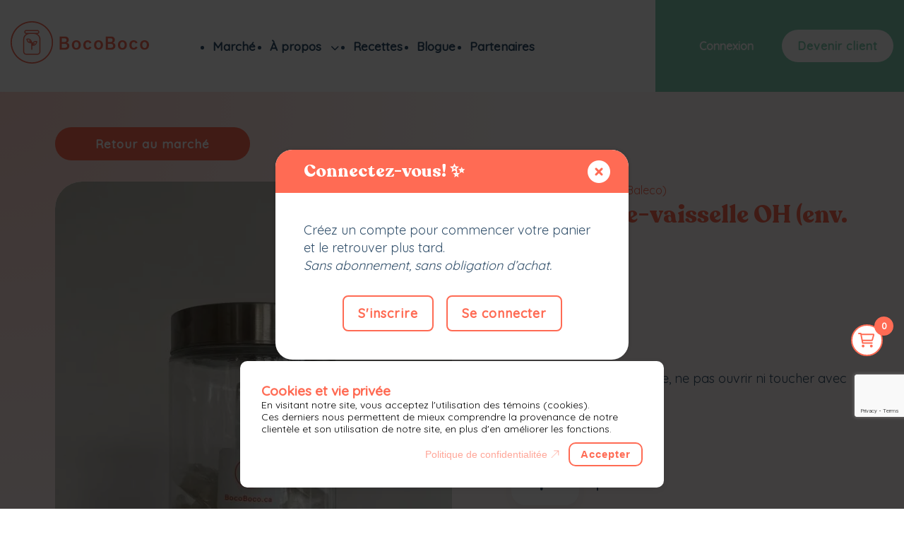

--- FILE ---
content_type: text/html; charset=UTF-8
request_url: https://bocoboco.ca/produit/pastilles-lave-vaisselle/
body_size: 32595
content:
<!DOCTYPE html>
<html lang="fr-CA" class="no-js preload">
<head>
    <meta charset="UTF-8">
    <meta name="viewport" content="width=device-width, initial-scale=1">
    <link rel="profile" href="https://gmpg.org/xfn/11">
    <link rel="preconnect" href="https://fonts.googleapis.com">
    <link rel="preconnect" href="https://fonts.gstatic.com" crossorigin>
    <style>html{line-height:1.15;-webkit-text-size-adjust:100%;font-size:62.5%}body{margin:0}h1{font-size:2em;margin:.67em 0}hr{-webkit-box-sizing:content-box;box-sizing:content-box;height:0;overflow:visible}pre{font-family:monospace,monospace;font-size:1em}a{background-color:transparent}abbr[title]{border-bottom:none;text-decoration:underline;-webkit-text-decoration:underline dotted;text-decoration:underline dotted}b,strong{font-weight:bolder}code,kbd,samp{font-family:monospace,monospace;font-size:1em}small{font-size:80%}sub,sup{font-size:75%;line-height:0;position:relative;vertical-align:baseline}sub{bottom:-.25em}sup{top:-.5em}img{border-style:none}button,input,optgroup,select,textarea{font-family:inherit;font-size:100%;line-height:1.15;margin:0}button,input{overflow:visible}button,select{text-transform:none}[type=button],[type=reset],[type=submit],button{-webkit-appearance:button}[type=button]::-moz-focus-inner,[type=reset]::-moz-focus-inner,[type=submit]::-moz-focus-inner,button::-moz-focus-inner{border-style:none;padding:0}[type=button]:-moz-focusring,[type=reset]:-moz-focusring,[type=submit]:-moz-focusring,button:-moz-focusring{outline:1px dotted ButtonText}fieldset{padding:.35em .75em .625em}legend{-webkit-box-sizing:border-box;box-sizing:border-box;color:inherit;display:table;max-width:100%;padding:0;white-space:normal}progress{vertical-align:baseline}textarea{overflow:auto}[type=checkbox],[type=radio]{-webkit-box-sizing:border-box;box-sizing:border-box;padding:0}[type=number]::-webkit-inner-spin-button,[type=number]::-webkit-outer-spin-button{height:auto}[type=search]{-webkit-appearance:textfield;outline-offset:-2px}[type=search]::-webkit-search-decoration{-webkit-appearance:none}::-webkit-file-upload-button{-webkit-appearance:button;font:inherit}details{display:block}summary{display:list-item}[hidden],template{display:none}body{font-size:1.6rem}html.preload.js body{-webkit-animation:-cdm-preload 8s steps(1) 0s 1 normal both;animation:-cdm-preload 8s steps(1) 0s 1 normal both;overflow-x:hidden}html.preload.js #cdm-loader{-webkit-animation:-cdm-loader-preload 8s steps(1) 0s 1 normal both;animation:-cdm-loader-preload 8s steps(1) 0s 1 normal both;display:none}html.preload.js *{-webkit-transition:none!important;transition:none!important}.sub-menu{display:none}#page{visibility:hidden}html.no-js #cdm-loader{display:none}.toAnimate{opacity:0}.content,.wp-block-group__inner-container{max-width:var(--wp--custom--container-width)}.alignwide .inner-group,.content,.wide-content,.wp-block-group__inner-container{width:100%;padding-left:var(--wp--custom--site-gutter);padding-right:var(--wp--custom--site-gutter);margin-right:auto;margin-left:auto}.alignwide .inner-group,.wide-content{max-width:var(--wp--custom--container-width-large)}.alignfull .inner-group{width:100%;padding-left:var(--wp--custom--site-gutter);padding-right:var(--wp--custom--site-gutter)}#cdm-loader{display:inline-block;position:fixed;top:50%;left:50%;-webkit-transform:translate(-50%,-50%);transform:translate(-50%,-50%);width:6.4rem;height:6.4rem;visibility:hidden;z-index:99999}#cdm-loader div{position:absolute;top:2.7rem;width:1.1rem;height:1.1rem;border-radius:50%;background:#000;-webkit-animation-timing-function:cubic-bezier(0,1,1,0);animation-timing-function:cubic-bezier(0,1,1,0)}#cdm-loader div:first-child{left:.6rem;-webkit-animation:lds-ellipsis1 .6s infinite;animation:lds-ellipsis1 .6s infinite}#cdm-loader div:nth-child(2){left:.6rem}#cdm-loader div:nth-child(2),#cdm-loader div:nth-child(3){-webkit-animation:lds-ellipsis2 .6s infinite;animation:lds-ellipsis2 .6s infinite}#cdm-loader div:nth-child(3){left:2.6rem}#cdm-loader div:nth-child(4){left:4.5rem;-webkit-animation:lds-ellipsis3 .6s infinite;animation:lds-ellipsis3 .6s infinite}@-webkit-keyframes lds-ellipsis1{0%{-webkit-transform:scale(0);transform:scale(0)}to{-webkit-transform:scale(1);transform:scale(1)}}@keyframes lds-ellipsis1{0%{-webkit-transform:scale(0);transform:scale(0)}to{-webkit-transform:scale(1);transform:scale(1)}}@-webkit-keyframes lds-ellipsis3{0%{-webkit-transform:scale(1);transform:scale(1)}to{-webkit-transform:scale(0);transform:scale(0)}}@keyframes lds-ellipsis3{0%{-webkit-transform:scale(1);transform:scale(1)}to{-webkit-transform:scale(0);transform:scale(0)}}@-webkit-keyframes lds-ellipsis2{0%{-webkit-transform:translate(0);transform:translate(0)}to{-webkit-transform:translate(19px);transform:translate(19px)}}@keyframes lds-ellipsis2{0%{-webkit-transform:translate(0);transform:translate(0)}to{-webkit-transform:translate(19px);transform:translate(19px)}}@-webkit-keyframes -cdm-preload{0%{visibility:hidden}to{visibility:visible}}@keyframes -cdm-preload{0%{visibility:hidden}to{visibility:visible}}@-webkit-keyframes -cdm-loader-preload{0%{visibility:visible}to{visibility:hidden}}@keyframes -cdm-loader-preload{0%{visibility:visible}to{visibility:hidden}}@-webkit-keyframes fadeInRightMiddle{0%{opacity:0;-webkit-transform:translate3d(10%,0,0);transform:translate3d(10%,0,0)}to{opacity:1;-webkit-transform:translateZ(0);transform:translateZ(0)}}@keyframes fadeInRightMiddle{0%{opacity:0;-webkit-transform:translate3d(10%,0,0);transform:translate3d(10%,0,0)}to{opacity:1;-webkit-transform:translateZ(0);transform:translateZ(0)}}.animate__fadeInRight{-webkit-animation-name:fadeInRightMiddle!important;animation-name:fadeInRightMiddle!important}@-webkit-keyframes fadeInLeftMidle{0%{opacity:0;-webkit-transform:translate3d(-10%,0,0);transform:translate3d(-10%,0,0)}to{opacity:1;-webkit-transform:translateZ(0);transform:translateZ(0)}}@keyframes fadeInLeftMidle{0%{opacity:0;-webkit-transform:translate3d(-10%,0,0);transform:translate3d(-10%,0,0)}to{opacity:1;-webkit-transform:translateZ(0);transform:translateZ(0)}}.animate__fadeInLeft{-webkit-animation-name:fadeInLeftMidle!important;animation-name:fadeInLeftMidle!important}

</style>
    <script type="text/javascript">var c=document.documentElement.className;c=c.replace(/no-js/,"js"),document.documentElement.className=c,window.addEventListener("load",(function(e){var c=document.documentElement.className;c=c.replace(/preload/,""),document.documentElement.className=c}));

</script>
    <script src="https://kit.fontawesome.com/70ba5bc987.js" crossorigin="anonymous" async="async"></script>
    <meta name='robots' content='index, follow, max-image-preview:large, max-snippet:-1, max-video-preview:-1' />

	<!-- This site is optimized with the Yoast SEO plugin v26.7 - https://yoast.com/wordpress/plugins/seo/ -->
	<title>Pastilles lave-vaisselle OH (env. 50 unités) - BocoBoco</title>
	<meta name="description" content="En formule ultra concentrée et faites à partir de 93 % d’ingrédients de base végétale et minérale, ces pastilles écoconçues sont ultra efficaces!" />
	<link rel="canonical" href="https://bocoboco.ca/produit/pastilles-lave-vaisselle/" />
	<meta property="og:locale" content="fr_CA" />
	<meta property="og:type" content="article" />
	<meta property="og:title" content="Pastilles lave-vaisselle OH (env. 50 unités) - BocoBoco" />
	<meta property="og:description" content="En formule ultra concentrée et faites à partir de 93 % d’ingrédients de base végétale et minérale, ces pastilles écoconçues sont ultra efficaces!" />
	<meta property="og:url" content="https://bocoboco.ca/produit/pastilles-lave-vaisselle/" />
	<meta property="og:site_name" content="BocoBoco" />
	<meta property="article:publisher" content="https://www.facebook.com/bocoboco.ca/" />
	<meta property="article:modified_time" content="2026-01-20T02:28:04+00:00" />
	<meta property="og:image" content="https://bocoboco.ca/wp-content/uploads/2023/01/pastilles-vaiselle-scaled.jpg" />
	<meta property="og:image:width" content="1740" />
	<meta property="og:image:height" content="2560" />
	<meta property="og:image:type" content="image/jpeg" />
	<meta name="twitter:label1" content="Estimation du temps de lecture" />
	<meta name="twitter:data1" content="1 minute" />
	<script type="application/ld+json" class="yoast-schema-graph">{"@context":"https://schema.org","@graph":[{"@type":["WebPage","ItemPage"],"@id":"https://bocoboco.ca/produit/pastilles-lave-vaisselle/","url":"https://bocoboco.ca/produit/pastilles-lave-vaisselle/","name":"Pastilles lave-vaisselle OH (env. 50 unités) - BocoBoco","isPartOf":{"@id":"https://bocoboco.ca/#website"},"primaryImageOfPage":{"@id":"https://bocoboco.ca/produit/pastilles-lave-vaisselle/#primaryimage"},"image":{"@id":"https://bocoboco.ca/produit/pastilles-lave-vaisselle/#primaryimage"},"thumbnailUrl":"https://bocoboco.ca/wp-content/uploads/2023/01/pastilles-vaiselle-scaled.jpg","datePublished":"2023-01-11T19:51:28+00:00","dateModified":"2026-01-20T02:28:04+00:00","description":"En formule ultra concentrée et faites à partir de 93 % d’ingrédients de base végétale et minérale, ces pastilles écoconçues sont ultra efficaces!","breadcrumb":{"@id":"https://bocoboco.ca/produit/pastilles-lave-vaisselle/#breadcrumb"},"inLanguage":"fr-CA","potentialAction":[{"@type":"ReadAction","target":["https://bocoboco.ca/produit/pastilles-lave-vaisselle/"]}]},{"@type":"ImageObject","inLanguage":"fr-CA","@id":"https://bocoboco.ca/produit/pastilles-lave-vaisselle/#primaryimage","url":"https://bocoboco.ca/wp-content/uploads/2023/01/pastilles-vaiselle-scaled.jpg","contentUrl":"https://bocoboco.ca/wp-content/uploads/2023/01/pastilles-vaiselle-scaled.jpg","width":1740,"height":2560},{"@type":"BreadcrumbList","@id":"https://bocoboco.ca/produit/pastilles-lave-vaisselle/#breadcrumb","itemListElement":[{"@type":"ListItem","position":1,"name":"Home","item":"https://bocoboco.ca/"},{"@type":"ListItem","position":2,"name":"Pastilles lave-vaisselle OH (env. 50 unités)"}]},{"@type":"WebSite","@id":"https://bocoboco.ca/#website","url":"https://bocoboco.ca/","name":"BocoBoco","description":"épicerie zéro déchet et gourmande","publisher":{"@id":"https://bocoboco.ca/#organization"},"potentialAction":[{"@type":"SearchAction","target":{"@type":"EntryPoint","urlTemplate":"https://bocoboco.ca/?s={search_term_string}"},"query-input":{"@type":"PropertyValueSpecification","valueRequired":true,"valueName":"search_term_string"}}],"inLanguage":"fr-CA"},{"@type":"Organization","@id":"https://bocoboco.ca/#organization","name":"BocoBoco","url":"https://bocoboco.ca/","logo":{"@type":"ImageObject","inLanguage":"fr-CA","@id":"https://bocoboco.ca/#/schema/logo/image/","url":"https://bocoboco.ca/wp-content/uploads/2022/09/bocoboco.png","contentUrl":"https://bocoboco.ca/wp-content/uploads/2022/09/bocoboco.png","width":801,"height":686,"caption":"BocoBoco"},"image":{"@id":"https://bocoboco.ca/#/schema/logo/image/"},"sameAs":["https://www.facebook.com/bocoboco.ca/","https://www.instagram.com/bocoboco_ca/"]}]}</script>
	<!-- / Yoast SEO plugin. -->


<link rel='dns-prefetch' href='//cdnjs.cloudflare.com' />
<link rel='dns-prefetch' href='//kit.fontawesome.com' />
<link rel='dns-prefetch' href='//maps.googleapis.com' />
<link rel='dns-prefetch' href='//capi-automation.s3.us-east-2.amazonaws.com' />
<link rel='dns-prefetch' href='//cdn.jsdelivr.net' />
<link rel='dns-prefetch' href='//code.jquery.com' />
<link rel='dns-prefetch' href='//fonts.googleapis.com' />
<link rel="alternate" type="application/rss+xml" title="BocoBoco &raquo; Flux" href="https://bocoboco.ca/feed/" />
<link rel="alternate" type="application/rss+xml" title="BocoBoco &raquo; Flux des commentaires" href="https://bocoboco.ca/comments/feed/" />
<link rel="alternate" type="application/rss+xml" title="BocoBoco &raquo; Pastilles lave-vaisselle OH (env. 50 unités) Flux des commentaires" href="https://bocoboco.ca/produit/pastilles-lave-vaisselle/feed/" />
<link rel="alternate" title="oEmbed (JSON)" type="application/json+oembed" href="https://bocoboco.ca/wp-json/oembed/1.0/embed?url=https%3A%2F%2Fbocoboco.ca%2Fproduit%2Fpastilles-lave-vaisselle%2F" />
<link rel="alternate" title="oEmbed (XML)" type="text/xml+oembed" href="https://bocoboco.ca/wp-json/oembed/1.0/embed?url=https%3A%2F%2Fbocoboco.ca%2Fproduit%2Fpastilles-lave-vaisselle%2F&#038;format=xml" />
<style id='wp-img-auto-sizes-contain-inline-css' type='text/css'>
img:is([sizes=auto i],[sizes^="auto," i]){contain-intrinsic-size:3000px 1500px}
/*# sourceURL=wp-img-auto-sizes-contain-inline-css */
</style>
<style id='wp-block-library-inline-css' type='text/css'>
:root{--wp-block-synced-color:#7a00df;--wp-block-synced-color--rgb:122,0,223;--wp-bound-block-color:var(--wp-block-synced-color);--wp-editor-canvas-background:#ddd;--wp-admin-theme-color:#007cba;--wp-admin-theme-color--rgb:0,124,186;--wp-admin-theme-color-darker-10:#006ba1;--wp-admin-theme-color-darker-10--rgb:0,107,160.5;--wp-admin-theme-color-darker-20:#005a87;--wp-admin-theme-color-darker-20--rgb:0,90,135;--wp-admin-border-width-focus:2px}@media (min-resolution:192dpi){:root{--wp-admin-border-width-focus:1.5px}}.wp-element-button{cursor:pointer}:root .has-very-light-gray-background-color{background-color:#eee}:root .has-very-dark-gray-background-color{background-color:#313131}:root .has-very-light-gray-color{color:#eee}:root .has-very-dark-gray-color{color:#313131}:root .has-vivid-green-cyan-to-vivid-cyan-blue-gradient-background{background:linear-gradient(135deg,#00d084,#0693e3)}:root .has-purple-crush-gradient-background{background:linear-gradient(135deg,#34e2e4,#4721fb 50%,#ab1dfe)}:root .has-hazy-dawn-gradient-background{background:linear-gradient(135deg,#faaca8,#dad0ec)}:root .has-subdued-olive-gradient-background{background:linear-gradient(135deg,#fafae1,#67a671)}:root .has-atomic-cream-gradient-background{background:linear-gradient(135deg,#fdd79a,#004a59)}:root .has-nightshade-gradient-background{background:linear-gradient(135deg,#330968,#31cdcf)}:root .has-midnight-gradient-background{background:linear-gradient(135deg,#020381,#2874fc)}:root{--wp--preset--font-size--normal:16px;--wp--preset--font-size--huge:42px}.has-regular-font-size{font-size:1em}.has-larger-font-size{font-size:2.625em}.has-normal-font-size{font-size:var(--wp--preset--font-size--normal)}.has-huge-font-size{font-size:var(--wp--preset--font-size--huge)}.has-text-align-center{text-align:center}.has-text-align-left{text-align:left}.has-text-align-right{text-align:right}.has-fit-text{white-space:nowrap!important}#end-resizable-editor-section{display:none}.aligncenter{clear:both}.items-justified-left{justify-content:flex-start}.items-justified-center{justify-content:center}.items-justified-right{justify-content:flex-end}.items-justified-space-between{justify-content:space-between}.screen-reader-text{border:0;clip-path:inset(50%);height:1px;margin:-1px;overflow:hidden;padding:0;position:absolute;width:1px;word-wrap:normal!important}.screen-reader-text:focus{background-color:#ddd;clip-path:none;color:#444;display:block;font-size:1em;height:auto;left:5px;line-height:normal;padding:15px 23px 14px;text-decoration:none;top:5px;width:auto;z-index:100000}html :where(.has-border-color){border-style:solid}html :where([style*=border-top-color]){border-top-style:solid}html :where([style*=border-right-color]){border-right-style:solid}html :where([style*=border-bottom-color]){border-bottom-style:solid}html :where([style*=border-left-color]){border-left-style:solid}html :where([style*=border-width]){border-style:solid}html :where([style*=border-top-width]){border-top-style:solid}html :where([style*=border-right-width]){border-right-style:solid}html :where([style*=border-bottom-width]){border-bottom-style:solid}html :where([style*=border-left-width]){border-left-style:solid}html :where(img[class*=wp-image-]){height:auto;max-width:100%}:where(figure){margin:0 0 1em}html :where(.is-position-sticky){--wp-admin--admin-bar--position-offset:var(--wp-admin--admin-bar--height,0px)}@media screen and (max-width:600px){html :where(.is-position-sticky){--wp-admin--admin-bar--position-offset:0px}}

/*# sourceURL=wp-block-library-inline-css */
</style><style id='wp-block-group-inline-css' type='text/css'>
.wp-block-group{box-sizing:border-box}:where(.wp-block-group.wp-block-group-is-layout-constrained){position:relative}
/*# sourceURL=https://bocoboco.ca/wp-includes/blocks/group/style.min.css */
</style>
<style id='cdm-blocks-single-product-recette-style-inline-css' type='text/css'>
.caroussel-block .tns-outer .tns-inner .tns-slider{display:flex}.caroussel-block .tns-outer .tns-inner .tns-slider .tns-item .product-card{height:100%}.caroussel-block .tns-outer .tns-nav{display:flex;justify-content:center;padding:2rem}.caroussel-block .tns-outer .tns-nav button{margin:1rem;padding:0;width:10px;height:10px;background-color:#d3d3d8}.caroussel-block .tns-outer .tns-nav button.tns-nav-active{background-color:#32506b}
.recette-card{flex-shrink:0;flex-basis:calc(var(--row-width)/3);border-radius:var(--wp--custom--border-radius-big);overflow:hidden;background-color:#fff;box-shadow:0px 10px 30px rgba(0,0,0,.05);display:flex;flex-direction:column;align-self:stretch;text-decoration:none}.recette-card:hover{text-decoration:none}@media screen and (max-width: 1040px){.recette-card{flex-basis:calc(var(--row-width)/2)}}@media screen and (max-width: 520px){.recette-card{flex-basis:100%}}.recette-card:hover .card-footer button{background-color:rgba(255,107,84,.15);color:var(--wp--preset--color--1)}.recette-card.squeleton figure div{width:100%;height:100%}.recette-card.squeleton .card-header{height:72px;opacity:.5}.recette-card.squeleton .card-body h5{display:block;width:80%;height:1em;margin-bottom:12px;animation:pulsate 3s infinite}.recette-card.squeleton .card-body p.excerpt{display:block;min-height:inherit;width:90%;height:1em}.recette-card.squeleton .card-body p.excerpt:not(:last-child){width:100%;margin-bottom:14px}.recette-card.squeleton .card-footer a{pointer-events:none;opacity:.5}.recette-card figure{width:100%;height:0;position:relative;padding-bottom:50%}.recette-card figure img,.recette-card figure div{position:absolute;top:0;bottom:0;left:0;right:0;width:100%;height:100%;object-fit:cover}.recette-card .card-header{background-color:var(--wp--preset--color--2)}.recette-card .card-header ul{padding:0 25px;margin:0;display:flex;justify-content:space-between}.recette-card .card-header ul li{flex-shrink:0;justify-content:center;display:flex;flex-direction:column;margin:0;padding:17px 0px 12px}.recette-card .card-header ul li span{color:#fff;font-weight:300;font-size:12px;margin-top:auto}.recette-card .card-header ul li span,.recette-card .card-header ul li img{align-self:center}.recette-card .card-header ul li img{height:25px}.recette-card .card-body{padding:18px 25px}.recette-card .card-body h5{font-size:16px;color:var(--wp--preset--color--1);font-family:var(--wp--preset--font-family--contenu);margin-bottom:8px}.recette-card .card-body p.excerpt{font-size:14px;min-height:70px;overflow:hidden;text-overflow:ellipsis;display:-webkit-box;-webkit-line-clamp:4;line-clamp:4;-webkit-box-orient:vertical}.recette-card .card-footer{margin-top:auto}.recette-card .card-footer p{margin-bottom:0}.recette-card .card-footer button{width:100%;text-align:center;border-radius:0;font-size:13px;padding:15px}
.cdm_single-product-recette .tns-outer .tns-inner .tns-slider{display:flex}.cdm_single-product-recette .tns-outer .tns-inner .tns-slider .tns-item .product-card{height:100%}.cdm_single-product-recette .tns-outer .tns-nav{display:flex;justify-content:center;padding:2rem}.cdm_single-product-recette .tns-outer .tns-nav button{margin:1rem;padding:0;width:20px;height:20px;background-color:#d3d3d8}.cdm_single-product-recette .tns-outer .tns-nav button.tns-nav-active{background-color:#32506b}

/*# sourceMappingURL=render.css.map*/
/*# sourceURL=https://bocoboco.ca/wp-content/plugins/codems-block-library/blocks/single-product-recette/dist/render.css */
</style>
<style id='cdm-blocks-single-product-relative-style-inline-css' type='text/css'>
.caroussel-block .tns-outer .tns-inner .tns-slider{display:flex}.caroussel-block .tns-outer .tns-inner .tns-slider .tns-item .product-card{height:100%}.caroussel-block .tns-outer .tns-nav{display:flex;justify-content:center;padding:2rem}.caroussel-block .tns-outer .tns-nav button{margin:1rem;padding:0;width:10px;height:10px;background-color:#d3d3d8}.caroussel-block .tns-outer .tns-nav button.tns-nav-active{background-color:#32506b}
.product-card{--card-gutter:30px;--row-width: calc(100% - calc(var(--card-gutter) * 4 ));flex-shrink:0;flex-basis:calc(var(--row-width)/5);border-radius:var(--wp--custom--border-radius-big);overflow:hidden;background-color:#fff;box-shadow:0px 10px 30px rgba(0,0,0,.05);display:flex;position:relative;flex-direction:column;align-self:stretch}@media screen and (max-width: 1800px){.product-card{--row-width: calc(100% - calc(var(--card-gutter) * 3 ));flex-basis:calc(var(--row-width)/4)}}@media screen and (max-width: 1400px){.product-card{--row-width: calc(100% - calc(var(--card-gutter) * 2 ));flex-basis:calc(var(--row-width)/3)}}@media screen and (max-width: 1040px){.product-card{--row-width: calc(100% - calc(var(--card-gutter) * 1 ));flex-basis:calc(var(--row-width)/2)}}@media screen and (max-width: 520px){.product-card{flex-basis:100%}}.product-card:hover img{transform:scale(1.1)}.product-card.squeleton figure div{width:100%;height:100%}.product-card.squeleton .card-body p.fournisseur{font-size:9px}.product-card.squeleton .card-body h5{display:block;width:80%;height:1em;margin-bottom:12px;animation:pulsate 3s infinite}.product-card.squeleton .card-footer a{pointer-events:none;opacity:.5}.product-card .add-list{position:absolute;top:10px;right:10px;cursor:pointer;display:flex;justify-content:center;height:40px;width:40px;background-color:var(--wp--preset--color--1);border-radius:50%;z-index:9}.product-card .add-list i{pointer-events:none;align-self:center;color:#fff}.product-card figure{width:100%;height:0;position:relative;padding-bottom:50%;overflow:hidden}.product-card figure img,.product-card figure div{position:absolute;top:0;bottom:0;left:0px;right:0px;width:100%;height:100%;object-fit:cover}.product-card figure img{transition:transform .5s ease}.product-card figure span{position:absolute;bottom:10px;right:8px;background-color:var(--wp--preset--color--1);color:#fff;font-size:10px;font-weight:700;border-radius:12px;padding:6px 10px}.product-card figure .pastille-member{background-color:var(--wp--preset--color--2)}.product-card .card-body{padding:18px 25px 10px;display:flex;flex-direction:column;height:100%}.product-card .card-body>.row{display:flex;flex-direction:row;gap:10px}.product-card .card-body>.row:last-child{margin-top:auto}.product-card .card-body>.row .col{display:flex;flex-basis:50%;flex-grow:1;flex-shrink:1;flex-direction:column}.product-card .card-body>.row .col.bauto{flex-basis:auto}.product-card .card-body>.row .col .fstart{align-self:flex-start}.product-card .card-body>.row .col .fend{align-self:flex-end;white-space:nowrap}.product-card .card-body>.row .col .small{font-size:12px;margin-bottom:8px}.product-card .card-body>.row .col .small.loading-skeleton{height:12px;width:80%}.product-card .card-body>.row .col .small.loading-skeleton.left{margin-left:auto}.product-card .card-body>.row .col>span.loading-skeleton{height:12px}.product-card .card-body>.row .col h5{font-size:16px;color:var(--wp--preset--color--1);font-family:var(--wp--preset--font-family--contenu);margin-bottom:10px;overflow:hidden;text-overflow:ellipsis;display:-webkit-box;-webkit-line-clamp:3;line-clamp:3;-webkit-box-orient:vertical}.product-card .card-body>.row .col h5.loading-skeleton{height:16px;margin-bottom:5px;margin-top:10px;width:110%}.product-card .card-body>.row .col h5.loading-skeleton:last-child{margin-top:0;margin-bottom:20px}.product-card .card-body>.row .col .green{color:var(--wp--preset--color--2);font-weight:800}.product-card .card-body>.row .col .price{text-align:right;margin-bottom:0}.product-card .card-body>.row .col .price .old-reg,.product-card .card-body>.row .col .price .sale,.product-card .card-body>.row .col .price .reg{font-size:16px;font-weight:800}.product-card .card-body>.row .col .price .old-reg{color:var(--wp--preset--color--3);opacity:50%;margin-right:5px;text-decoration:line-through}.product-card .card-body>.row .col .price.loading-skeleton{height:14px;margin-bottom:2px}.product-card .card-body>.row .col .push-down{display:flex;flex-direction:column;margin-top:auto}.product-card .card-footer{background-color:#f4f6f7;margin-top:auto}.product-card .card-footer .woocommerce-card{margin-bottom:0}.product-card .card-footer button,.product-card .card-footer a{position:relative;width:100%;text-align:center;border-radius:0;font-size:13px;padding:15px;min-height:49.5px}.product-card .card-footer button i,.product-card .card-footer a i{font-size:17px;position:absolute;top:50%;left:50%;transform:translate(-50%, -50%)}.product-card .card-footer button i.fa-cart-shopping,.product-card .card-footer a i.fa-cart-shopping{opacity:0;animation:add_to_cart_cart 2s infinite alternate ease-in-out}.product-card .card-footer button i.fa-jar,.product-card .card-footer a i.fa-jar{animation:add_to_cart_jar 2s infinite alternate ease-in-out}.product-card .card-footer button:hover,.product-card .card-footer a:hover{background-color:rgba(255,107,84,.15);color:var(--wp--preset--color--1)}.product-card .card-footer .fake-select{height:30px;margin-top:5px}.product-card .card-footer select{border-radius:0;font-size:12px;width:100%;padding:12px 20px;background-position:right 30px top 50%,0 0;margin-top:5px}.product-card .card-footer .qty-selector{display:flex;justify-content:space-between;padding:4px 30px}.product-card .card-footer .qty-selector input{min-width:none;display:inline-block;width:3em;padding:3px 16px;text-align:center;border-radius:15px;font-size:19px;font-weight:800}.product-card .card-footer .qty-selector i{align-self:center;cursor:pointer}@keyframes add_to_cart_jar{0%{transform:translate(-50%, -50%) scale(1)}50%{transform:translate(-50%, -150%) scale(0.7)}75%{transform:translate(-50%, -68%) scale(0.5)}100%{transform:translate(-50%, -68%) scale(0.5)}}@keyframes add_to_cart_cart{0%{transform:translate(-50%, 0%);opacity:0}25%{transform:translate(-50%, 0%);opacity:0}50%{transform:translate(-50%, -50%);opacity:1}90%{transform:translate(-50%, -50%);opacity:1}95%{transform:translate(-50%, -50%) scale(1.05);opacity:1}100%{transform:translate(-50%, -50%);opacity:1}}


/*# sourceMappingURL=render.css.map*/
/*# sourceURL=https://bocoboco.ca/wp-content/plugins/codems-block-library/blocks/single-product-relative/dist/render.css */
</style>
<link rel='stylesheet' id='wc-blocks-style-css' href='https://bocoboco.ca/wp-content/plugins/woocommerce/assets/client/blocks/wc-blocks.css?x74716&amp;ver=wc-10.4.3' type='text/css' media='all' />
<style id='global-styles-inline-css' type='text/css'>
:root{--wp--preset--aspect-ratio--square: 1;--wp--preset--aspect-ratio--4-3: 4/3;--wp--preset--aspect-ratio--3-4: 3/4;--wp--preset--aspect-ratio--3-2: 3/2;--wp--preset--aspect-ratio--2-3: 2/3;--wp--preset--aspect-ratio--16-9: 16/9;--wp--preset--aspect-ratio--9-16: 9/16;--wp--preset--color--black: #000000;--wp--preset--color--cyan-bluish-gray: #abb8c3;--wp--preset--color--white: #ffffff;--wp--preset--color--pale-pink: #f78da7;--wp--preset--color--vivid-red: #cf2e2e;--wp--preset--color--luminous-vivid-orange: #ff6900;--wp--preset--color--luminous-vivid-amber: #fcb900;--wp--preset--color--light-green-cyan: #7bdcb5;--wp--preset--color--vivid-green-cyan: #00d084;--wp--preset--color--pale-cyan-blue: #8ed1fc;--wp--preset--color--vivid-cyan-blue: #0693e3;--wp--preset--color--vivid-purple: #9b51e0;--wp--preset--color--1: #FF6B54;--wp--preset--color--2: #83CFB4;--wp--preset--color--3: #32506B;--wp--preset--color--4: #3B3B3B;--wp--preset--color--5: #FFF;--wp--preset--color--6: #000;--wp--preset--gradient--vivid-cyan-blue-to-vivid-purple: linear-gradient(135deg,rgb(6,147,227) 0%,rgb(155,81,224) 100%);--wp--preset--gradient--light-green-cyan-to-vivid-green-cyan: linear-gradient(135deg,rgb(122,220,180) 0%,rgb(0,208,130) 100%);--wp--preset--gradient--luminous-vivid-amber-to-luminous-vivid-orange: linear-gradient(135deg,rgb(252,185,0) 0%,rgb(255,105,0) 100%);--wp--preset--gradient--luminous-vivid-orange-to-vivid-red: linear-gradient(135deg,rgb(255,105,0) 0%,rgb(207,46,46) 100%);--wp--preset--gradient--very-light-gray-to-cyan-bluish-gray: linear-gradient(135deg,rgb(238,238,238) 0%,rgb(169,184,195) 100%);--wp--preset--gradient--cool-to-warm-spectrum: linear-gradient(135deg,rgb(74,234,220) 0%,rgb(151,120,209) 20%,rgb(207,42,186) 40%,rgb(238,44,130) 60%,rgb(251,105,98) 80%,rgb(254,248,76) 100%);--wp--preset--gradient--blush-light-purple: linear-gradient(135deg,rgb(255,206,236) 0%,rgb(152,150,240) 100%);--wp--preset--gradient--blush-bordeaux: linear-gradient(135deg,rgb(254,205,165) 0%,rgb(254,45,45) 50%,rgb(107,0,62) 100%);--wp--preset--gradient--luminous-dusk: linear-gradient(135deg,rgb(255,203,112) 0%,rgb(199,81,192) 50%,rgb(65,88,208) 100%);--wp--preset--gradient--pale-ocean: linear-gradient(135deg,rgb(255,245,203) 0%,rgb(182,227,212) 50%,rgb(51,167,181) 100%);--wp--preset--gradient--electric-grass: linear-gradient(135deg,rgb(202,248,128) 0%,rgb(113,206,126) 100%);--wp--preset--gradient--midnight: linear-gradient(135deg,rgb(2,3,129) 0%,rgb(40,116,252) 100%);--wp--preset--font-size--small: 13px;--wp--preset--font-size--medium: 20px;--wp--preset--font-size--large: 36px;--wp--preset--font-size--x-large: 42px;--wp--preset--font-family--contenu: Quicksand, sans-serif;--wp--preset--font-family--titre: Recoleta, sans-serif;--wp--preset--spacing--20: 0.44rem;--wp--preset--spacing--30: 0.67rem;--wp--preset--spacing--40: 1rem;--wp--preset--spacing--50: 1.5rem;--wp--preset--spacing--60: 2.25rem;--wp--preset--spacing--70: 3.38rem;--wp--preset--spacing--80: 5.06rem;--wp--preset--shadow--natural: 6px 6px 9px rgba(0, 0, 0, 0.2);--wp--preset--shadow--deep: 12px 12px 50px rgba(0, 0, 0, 0.4);--wp--preset--shadow--sharp: 6px 6px 0px rgba(0, 0, 0, 0.2);--wp--preset--shadow--outlined: 6px 6px 0px -3px rgb(255, 255, 255), 6px 6px rgb(0, 0, 0);--wp--preset--shadow--crisp: 6px 6px 0px rgb(0, 0, 0);--wp--custom--border-radius-small: 20px;--wp--custom--border-radius-big: 38px;--wp--custom--color-text: var(--wp--preset--color--3);--wp--custom--color-success: #94CDB5;--wp--custom--color-error: #f52525;--wp--custom--color-warning: #FBDA7C;--wp--custom--container-width: 1155px;--wp--custom--container-width-large: 1320px;--wp--custom--site-gutter: 15px;--wp--custom--height-nav: 130px;--wp--custom--height-nav-sticky: 90px;--wp--custom--spacer-small: 20px;--wp--custom--spacer-medium: 30px;--wp--custom--spacer-high: 50px;--wp--custom--spacer-big: 100px;--wp--custom--spacermb-small: 15px;--wp--custom--spacermb-medium: 20px;--wp--custom--spacermb-high: 35px;--wp--custom--spacermb-big: 50px;--wp--custom--padding-v-small: 65px;--wp--custom--padding-v-medium: 80px;--wp--custom--padding-v-high: 100px;--wp--custom--padding-v-big: 160px;--wp--custom--padding-h-medium: 30px;--wp--custom--padding-h-high: 50px;--wp--custom--padding-h-big: 70px;--wp--custom--left-banner-width: 70%;--wp--custom--left-banner-width-wide: 73%;--wp--custom--right-banner-width: 30%;--wp--custom--right-banner-width-wide: 27%;}:root { --wp--style--global--content-size: 1200px;--wp--style--global--wide-size: 1400px; }:where(body) { margin: 0; }.wp-site-blocks > .alignleft { float: left; margin-right: 2em; }.wp-site-blocks > .alignright { float: right; margin-left: 2em; }.wp-site-blocks > .aligncenter { justify-content: center; margin-left: auto; margin-right: auto; }:where(.wp-site-blocks) > * { margin-block-start: 24px; margin-block-end: 0; }:where(.wp-site-blocks) > :first-child { margin-block-start: 0; }:where(.wp-site-blocks) > :last-child { margin-block-end: 0; }:root { --wp--style--block-gap: 24px; }:root :where(.is-layout-flow) > :first-child{margin-block-start: 0;}:root :where(.is-layout-flow) > :last-child{margin-block-end: 0;}:root :where(.is-layout-flow) > *{margin-block-start: 24px;margin-block-end: 0;}:root :where(.is-layout-constrained) > :first-child{margin-block-start: 0;}:root :where(.is-layout-constrained) > :last-child{margin-block-end: 0;}:root :where(.is-layout-constrained) > *{margin-block-start: 24px;margin-block-end: 0;}:root :where(.is-layout-flex){gap: 24px;}:root :where(.is-layout-grid){gap: 24px;}.is-layout-flow > .alignleft{float: left;margin-inline-start: 0;margin-inline-end: 2em;}.is-layout-flow > .alignright{float: right;margin-inline-start: 2em;margin-inline-end: 0;}.is-layout-flow > .aligncenter{margin-left: auto !important;margin-right: auto !important;}.is-layout-constrained > .alignleft{float: left;margin-inline-start: 0;margin-inline-end: 2em;}.is-layout-constrained > .alignright{float: right;margin-inline-start: 2em;margin-inline-end: 0;}.is-layout-constrained > .aligncenter{margin-left: auto !important;margin-right: auto !important;}.is-layout-constrained > :where(:not(.alignleft):not(.alignright):not(.alignfull)){max-width: var(--wp--style--global--content-size);margin-left: auto !important;margin-right: auto !important;}.is-layout-constrained > .alignwide{max-width: var(--wp--style--global--wide-size);}body .is-layout-flex{display: flex;}.is-layout-flex{flex-wrap: wrap;align-items: center;}.is-layout-flex > :is(*, div){margin: 0;}body .is-layout-grid{display: grid;}.is-layout-grid > :is(*, div){margin: 0;}body{padding-top: 0px;padding-right: 0px;padding-bottom: 0px;padding-left: 0px;}a:where(:not(.wp-element-button)){text-decoration: underline;}:root :where(.wp-element-button, .wp-block-button__link){background-color: #32373c;border-width: 0;color: #fff;font-family: inherit;font-size: inherit;font-style: inherit;font-weight: inherit;letter-spacing: inherit;line-height: inherit;padding-top: calc(0.667em + 2px);padding-right: calc(1.333em + 2px);padding-bottom: calc(0.667em + 2px);padding-left: calc(1.333em + 2px);text-decoration: none;text-transform: inherit;}.has-black-color{color: var(--wp--preset--color--black) !important;}.has-cyan-bluish-gray-color{color: var(--wp--preset--color--cyan-bluish-gray) !important;}.has-white-color{color: var(--wp--preset--color--white) !important;}.has-pale-pink-color{color: var(--wp--preset--color--pale-pink) !important;}.has-vivid-red-color{color: var(--wp--preset--color--vivid-red) !important;}.has-luminous-vivid-orange-color{color: var(--wp--preset--color--luminous-vivid-orange) !important;}.has-luminous-vivid-amber-color{color: var(--wp--preset--color--luminous-vivid-amber) !important;}.has-light-green-cyan-color{color: var(--wp--preset--color--light-green-cyan) !important;}.has-vivid-green-cyan-color{color: var(--wp--preset--color--vivid-green-cyan) !important;}.has-pale-cyan-blue-color{color: var(--wp--preset--color--pale-cyan-blue) !important;}.has-vivid-cyan-blue-color{color: var(--wp--preset--color--vivid-cyan-blue) !important;}.has-vivid-purple-color{color: var(--wp--preset--color--vivid-purple) !important;}.has-1-color{color: var(--wp--preset--color--1) !important;}.has-2-color{color: var(--wp--preset--color--2) !important;}.has-3-color{color: var(--wp--preset--color--3) !important;}.has-4-color{color: var(--wp--preset--color--4) !important;}.has-5-color{color: var(--wp--preset--color--5) !important;}.has-6-color{color: var(--wp--preset--color--6) !important;}.has-black-background-color{background-color: var(--wp--preset--color--black) !important;}.has-cyan-bluish-gray-background-color{background-color: var(--wp--preset--color--cyan-bluish-gray) !important;}.has-white-background-color{background-color: var(--wp--preset--color--white) !important;}.has-pale-pink-background-color{background-color: var(--wp--preset--color--pale-pink) !important;}.has-vivid-red-background-color{background-color: var(--wp--preset--color--vivid-red) !important;}.has-luminous-vivid-orange-background-color{background-color: var(--wp--preset--color--luminous-vivid-orange) !important;}.has-luminous-vivid-amber-background-color{background-color: var(--wp--preset--color--luminous-vivid-amber) !important;}.has-light-green-cyan-background-color{background-color: var(--wp--preset--color--light-green-cyan) !important;}.has-vivid-green-cyan-background-color{background-color: var(--wp--preset--color--vivid-green-cyan) !important;}.has-pale-cyan-blue-background-color{background-color: var(--wp--preset--color--pale-cyan-blue) !important;}.has-vivid-cyan-blue-background-color{background-color: var(--wp--preset--color--vivid-cyan-blue) !important;}.has-vivid-purple-background-color{background-color: var(--wp--preset--color--vivid-purple) !important;}.has-1-background-color{background-color: var(--wp--preset--color--1) !important;}.has-2-background-color{background-color: var(--wp--preset--color--2) !important;}.has-3-background-color{background-color: var(--wp--preset--color--3) !important;}.has-4-background-color{background-color: var(--wp--preset--color--4) !important;}.has-5-background-color{background-color: var(--wp--preset--color--5) !important;}.has-6-background-color{background-color: var(--wp--preset--color--6) !important;}.has-black-border-color{border-color: var(--wp--preset--color--black) !important;}.has-cyan-bluish-gray-border-color{border-color: var(--wp--preset--color--cyan-bluish-gray) !important;}.has-white-border-color{border-color: var(--wp--preset--color--white) !important;}.has-pale-pink-border-color{border-color: var(--wp--preset--color--pale-pink) !important;}.has-vivid-red-border-color{border-color: var(--wp--preset--color--vivid-red) !important;}.has-luminous-vivid-orange-border-color{border-color: var(--wp--preset--color--luminous-vivid-orange) !important;}.has-luminous-vivid-amber-border-color{border-color: var(--wp--preset--color--luminous-vivid-amber) !important;}.has-light-green-cyan-border-color{border-color: var(--wp--preset--color--light-green-cyan) !important;}.has-vivid-green-cyan-border-color{border-color: var(--wp--preset--color--vivid-green-cyan) !important;}.has-pale-cyan-blue-border-color{border-color: var(--wp--preset--color--pale-cyan-blue) !important;}.has-vivid-cyan-blue-border-color{border-color: var(--wp--preset--color--vivid-cyan-blue) !important;}.has-vivid-purple-border-color{border-color: var(--wp--preset--color--vivid-purple) !important;}.has-1-border-color{border-color: var(--wp--preset--color--1) !important;}.has-2-border-color{border-color: var(--wp--preset--color--2) !important;}.has-3-border-color{border-color: var(--wp--preset--color--3) !important;}.has-4-border-color{border-color: var(--wp--preset--color--4) !important;}.has-5-border-color{border-color: var(--wp--preset--color--5) !important;}.has-6-border-color{border-color: var(--wp--preset--color--6) !important;}.has-vivid-cyan-blue-to-vivid-purple-gradient-background{background: var(--wp--preset--gradient--vivid-cyan-blue-to-vivid-purple) !important;}.has-light-green-cyan-to-vivid-green-cyan-gradient-background{background: var(--wp--preset--gradient--light-green-cyan-to-vivid-green-cyan) !important;}.has-luminous-vivid-amber-to-luminous-vivid-orange-gradient-background{background: var(--wp--preset--gradient--luminous-vivid-amber-to-luminous-vivid-orange) !important;}.has-luminous-vivid-orange-to-vivid-red-gradient-background{background: var(--wp--preset--gradient--luminous-vivid-orange-to-vivid-red) !important;}.has-very-light-gray-to-cyan-bluish-gray-gradient-background{background: var(--wp--preset--gradient--very-light-gray-to-cyan-bluish-gray) !important;}.has-cool-to-warm-spectrum-gradient-background{background: var(--wp--preset--gradient--cool-to-warm-spectrum) !important;}.has-blush-light-purple-gradient-background{background: var(--wp--preset--gradient--blush-light-purple) !important;}.has-blush-bordeaux-gradient-background{background: var(--wp--preset--gradient--blush-bordeaux) !important;}.has-luminous-dusk-gradient-background{background: var(--wp--preset--gradient--luminous-dusk) !important;}.has-pale-ocean-gradient-background{background: var(--wp--preset--gradient--pale-ocean) !important;}.has-electric-grass-gradient-background{background: var(--wp--preset--gradient--electric-grass) !important;}.has-midnight-gradient-background{background: var(--wp--preset--gradient--midnight) !important;}.has-small-font-size{font-size: var(--wp--preset--font-size--small) !important;}.has-medium-font-size{font-size: var(--wp--preset--font-size--medium) !important;}.has-large-font-size{font-size: var(--wp--preset--font-size--large) !important;}.has-x-large-font-size{font-size: var(--wp--preset--font-size--x-large) !important;}.has-contenu-font-family{font-family: var(--wp--preset--font-family--contenu) !important;}.has-titre-font-family{font-family: var(--wp--preset--font-family--titre) !important;}
/*# sourceURL=global-styles-inline-css */
</style>

<link rel='stylesheet' id='cdm-csa-css-css' href='https://bocoboco.ca/wp-content/plugins/codems-socials-authentification//assets/css/style.css?x74716&amp;ver=6.9' type='text/css' media='all' />
<link rel='stylesheet' id='contact-form-7-css' href='https://bocoboco.ca/wp-content/plugins/contact-form-7/includes/css/styles.css?x74716&amp;ver=6.1.4' type='text/css' media='all' />
<link rel='stylesheet' id='photoswipe-css' href='https://bocoboco.ca/wp-content/plugins/woocommerce/assets/css/photoswipe/photoswipe.min.css?x74716&amp;ver=10.4.3' type='text/css' media='all' />
<link rel='stylesheet' id='photoswipe-default-skin-css' href='https://bocoboco.ca/wp-content/plugins/woocommerce/assets/css/photoswipe/default-skin/default-skin.min.css?x74716&amp;ver=10.4.3' type='text/css' media='all' />
<style id='woocommerce-inline-inline-css' type='text/css'>
.woocommerce form .form-row .required { visibility: visible; }
/*# sourceURL=woocommerce-inline-inline-css */
</style>
<link rel='stylesheet' id='ywgc-frontend-css' href='https://bocoboco.ca/wp-content/plugins/yith-woocommerce-gift-cards/assets/css/ywgc-frontend.css?x74716&amp;ver=4.30.0' type='text/css' media='all' />
<style id='ywgc-frontend-inline-css' type='text/css'>

                    .ywgc_apply_gift_card_button{
                        background-color:#448a85 !important;
                        color:#ffffff!important;
                    }
                    .ywgc_apply_gift_card_button:hover{
                        background-color:#4ac4aa!important;
                        color:#ffffff!important;
                    }
                    .ywgc_enter_code{
                        background-color:#ffffff;
                        color:#000000;
                    }
                    .ywgc_enter_code:hover{
                        background-color:#ffffff;
                        color: #000000;
                    }
                    .gift-cards-list button{
                        border: 1px solid #000000;
                    }
                    .selected_image_parent{
                        border: 2px dashed #000000 !important;
                    }
                    .ywgc-preset-image.selected_image_parent:after{
                        background-color: #000000;
                    }
                    .ywgc-predefined-amount-button.selected_button{
                        background-color: #000000;
                    }
                    .ywgc-on-sale-text{
                        color:#000000;
                    }
                    .ywgc-choose-image.ywgc-choose-template:hover{
                        background: rgba(0, 0, 0, 0.9);
                    }
                    .ywgc-choose-image.ywgc-choose-template{
                        background: rgba(0, 0, 0, 0.8);
                    }
                    .ui-datepicker a.ui-state-active, .ui-datepicker a.ui-state-hover {
                        background:#000000 !important;
                        color: white;
                    }
                    .ywgc-form-preview-separator{
                        background-color: #000000;
                    }
                    .ywgc-form-preview-amount{
                        color: #000000;
                    }
                    #ywgc-manual-amount{
                        border: 1px solid #000000;
                    }
                    .ywgc-template-categories a:hover,
                    .ywgc-template-categories a.ywgc-category-selected{
                        color: #000000;
                    }
                    .ywgc-design-list-modal .ywgc-preset-image:before {
                        background-color: #000000;
                    }
                    .ywgc-custom-upload-container-modal .ywgc-custom-design-modal-preview-close {
                        background-color: #000000;
                    }
           
/*# sourceURL=ywgc-frontend-inline-css */
</style>
<link rel='stylesheet' id='jquery-ui-css-css' href='//code.jquery.com/ui/1.13.1/themes/smoothness/jquery-ui.css?ver=1' type='text/css' media='all' />
<link rel='stylesheet' id='dashicons-css' href='https://bocoboco.ca/wp-includes/css/dashicons.min.css?x74716&amp;ver=6.9' type='text/css' media='all' />
<style id='dashicons-inline-css' type='text/css'>
[data-font="Dashicons"]:before {font-family: 'Dashicons' !important;content: attr(data-icon) !important;speak: none !important;font-weight: normal !important;font-variant: normal !important;text-transform: none !important;line-height: 1 !important;font-style: normal !important;-webkit-font-smoothing: antialiased !important;-moz-osx-font-smoothing: grayscale !important;}
/*# sourceURL=dashicons-inline-css */
</style>
<link rel='stylesheet' id='wc-memberships-frontend-css' href='https://bocoboco.ca/wp-content/plugins/woocommerce-memberships/assets/css/frontend/wc-memberships-frontend.min.css?x74716&amp;ver=1.27.5' type='text/css' media='all' />
<link rel='stylesheet' id='tiny-slider-css-css' href='https://cdnjs.cloudflare.com/ajax/libs/tiny-slider/2.9.4/tiny-slider.css?ver=2.9.3' type='text/css' media='all' />
<link rel='stylesheet' id='google-font-css' href='https://fonts.googleapis.com/css2?family=Quicksand:wght@400;500&#038;display=swap' type='text/css' media='all' />
<link rel='stylesheet' id='animate-css-css' href='https://cdnjs.cloudflare.com/ajax/libs/animate.css/4.1.1/animate.min.css?ver=1.0.0' type='text/css' media='all' />
<link rel='stylesheet' id='theme-client-style-css' href='https://bocoboco.ca/wp-content/themes/bocoboco/assets/css/style.min.css?x74716&amp;ver=1.0.0' type='text/css' media='all' />
<link rel='stylesheet' id='theme-client-style-WC-css' href='https://bocoboco.ca/wp-content/themes/bocoboco/assets/css/woocommerce.min.css?x74716&amp;ver=1.0.0' type='text/css' media='all' />
<link rel='stylesheet' id='toasterify-css' href='https://cdn.jsdelivr.net/npm/toastify-js/src/toastify.min.css?ver=1.0.0' type='text/css' media='all' />
<link rel='stylesheet' id='user-product-list-css' href='https://bocoboco.ca/wp-content/themes/bocoboco/assets/css/user-product-list.min.css?x74716&amp;ver=1.0.0' type='text/css' media='all' />
<script type="text/javascript" src="https://bocoboco.ca/wp-includes/js/dist/vendor/react.min.js?x74716&amp;ver=18.3.1.1" id="react-js"></script>
<script type="text/javascript" src="https://bocoboco.ca/wp-includes/js/dist/vendor/react-dom.min.js?x74716&amp;ver=18.3.1.1" id="react-dom-js"></script>
<script type="text/javascript" src="https://bocoboco.ca/wp-includes/js/dist/vendor/react-jsx-runtime.min.js?x74716&amp;ver=18.3.1" id="react-jsx-runtime-js"></script>
<script type="text/javascript" src="https://bocoboco.ca/wp-includes/js/dist/dom-ready.min.js?x74716&amp;ver=f77871ff7694fffea381" id="wp-dom-ready-js"></script>
<script type="text/javascript" src="https://bocoboco.ca/wp-includes/js/dist/hooks.min.js?x74716&amp;ver=dd5603f07f9220ed27f1" id="wp-hooks-js"></script>
<script type="text/javascript" src="https://bocoboco.ca/wp-includes/js/dist/i18n.min.js?x74716&amp;ver=c26c3dc7bed366793375" id="wp-i18n-js"></script>
<script type="text/javascript" id="wp-i18n-js-after">
/* <![CDATA[ */
wp.i18n.setLocaleData( { 'text direction\u0004ltr': [ 'ltr' ] } );
//# sourceURL=wp-i18n-js-after
/* ]]> */
</script>
<script type="text/javascript" id="wp-a11y-js-translations">
/* <![CDATA[ */
( function( domain, translations ) {
	var localeData = translations.locale_data[ domain ] || translations.locale_data.messages;
	localeData[""].domain = domain;
	wp.i18n.setLocaleData( localeData, domain );
} )( "default", {"translation-revision-date":"2025-10-03 04:54:28+0000","generator":"GlotPress\/4.0.3","domain":"messages","locale_data":{"messages":{"":{"domain":"messages","plural-forms":"nplurals=2; plural=n > 1;","lang":"fr_CA"},"Notifications":["Notifications"]}},"comment":{"reference":"wp-includes\/js\/dist\/a11y.js"}} );
//# sourceURL=wp-a11y-js-translations
/* ]]> */
</script>
<script type="text/javascript" src="https://bocoboco.ca/wp-includes/js/dist/a11y.min.js?x74716&amp;ver=cb460b4676c94bd228ed" id="wp-a11y-js"></script>
<script type="text/javascript" src="https://bocoboco.ca/wp-includes/js/dist/deprecated.min.js?x74716&amp;ver=e1f84915c5e8ae38964c" id="wp-deprecated-js"></script>
<script type="text/javascript" src="https://bocoboco.ca/wp-includes/js/dist/dom.min.js?x74716&amp;ver=26edef3be6483da3de2e" id="wp-dom-js"></script>
<script type="text/javascript" src="https://bocoboco.ca/wp-includes/js/dist/escape-html.min.js?x74716&amp;ver=6561a406d2d232a6fbd2" id="wp-escape-html-js"></script>
<script type="text/javascript" src="https://bocoboco.ca/wp-includes/js/dist/element.min.js?x74716&amp;ver=6a582b0c827fa25df3dd" id="wp-element-js"></script>
<script type="text/javascript" src="https://bocoboco.ca/wp-includes/js/dist/is-shallow-equal.min.js?x74716&amp;ver=e0f9f1d78d83f5196979" id="wp-is-shallow-equal-js"></script>
<script type="text/javascript" id="wp-keycodes-js-translations">
/* <![CDATA[ */
( function( domain, translations ) {
	var localeData = translations.locale_data[ domain ] || translations.locale_data.messages;
	localeData[""].domain = domain;
	wp.i18n.setLocaleData( localeData, domain );
} )( "default", {"translation-revision-date":"2025-10-03 04:54:28+0000","generator":"GlotPress\/4.0.3","domain":"messages","locale_data":{"messages":{"":{"domain":"messages","plural-forms":"nplurals=2; plural=n > 1;","lang":"fr_CA"},"Tilde":["Tilde"],"Backtick":["Apostrophe ouvrant"],"Period":["Point"],"Comma":["Virgule"]}},"comment":{"reference":"wp-includes\/js\/dist\/keycodes.js"}} );
//# sourceURL=wp-keycodes-js-translations
/* ]]> */
</script>
<script type="text/javascript" src="https://bocoboco.ca/wp-includes/js/dist/keycodes.min.js?x74716&amp;ver=34c8fb5e7a594a1c8037" id="wp-keycodes-js"></script>
<script type="text/javascript" src="https://bocoboco.ca/wp-includes/js/dist/priority-queue.min.js?x74716&amp;ver=2d59d091223ee9a33838" id="wp-priority-queue-js"></script>
<script type="text/javascript" src="https://bocoboco.ca/wp-includes/js/dist/compose.min.js?x74716&amp;ver=7a9b375d8c19cf9d3d9b" id="wp-compose-js"></script>
<script type="text/javascript" src="https://bocoboco.ca/wp-includes/js/dist/vendor/moment.min.js?x74716&amp;ver=2.30.1" id="moment-js"></script>
<script type="text/javascript" id="moment-js-after">
/* <![CDATA[ */
moment.updateLocale( 'fr_CA', {"months":["janvier","f\u00e9vrier","mars","avril","mai","juin","juillet","ao\u00fbt","septembre","octobre","novembre","D\u00e9cembre"],"monthsShort":["Jan","F\u00e9v","Mar","Avr","Mai","Juin","Juil","Ao\u00fbt","Sep","Oct","Nov","D\u00e9c"],"weekdays":["Dimanche","Lundi","Mardi","Mercredi","Jeudi","Vendredi","Samedi"],"weekdaysShort":["Dim","Lun","Mar","Mer","Jeu","Ven","Sam"],"week":{"dow":1},"longDateFormat":{"LT":"G \\h i \\m\\i\\n","LTS":null,"L":null,"LL":"j F Y","LLL":"j F Y G \\h i \\m\\i\\n","LLLL":null}} );
//# sourceURL=moment-js-after
/* ]]> */
</script>
<script type="text/javascript" src="https://bocoboco.ca/wp-includes/js/dist/date.min.js?x74716&amp;ver=795a56839718d3ff7eae" id="wp-date-js"></script>
<script type="text/javascript" id="wp-date-js-after">
/* <![CDATA[ */
wp.date.setSettings( {"l10n":{"locale":"fr_CA","months":["janvier","f\u00e9vrier","mars","avril","mai","juin","juillet","ao\u00fbt","septembre","octobre","novembre","D\u00e9cembre"],"monthsShort":["Jan","F\u00e9v","Mar","Avr","Mai","Juin","Juil","Ao\u00fbt","Sep","Oct","Nov","D\u00e9c"],"weekdays":["Dimanche","Lundi","Mardi","Mercredi","Jeudi","Vendredi","Samedi"],"weekdaysShort":["Dim","Lun","Mar","Mer","Jeu","Ven","Sam"],"meridiem":{"am":"am","pm":"pm","AM":"AM","PM":"PM"},"relative":{"future":"%s \u00e0 partir de maintenant","past":"il y a %s","s":"une seconde","ss":"%d secondes","m":"une minute","mm":"%d minutes","h":"une heure","hh":"%d heures","d":"un jour","dd":"%d jours","M":"un mois","MM":"%d mois","y":"une ann\u00e9e","yy":"%d\u00a0ans"},"startOfWeek":1},"formats":{"time":"G \\h i \\m\\i\\n","date":"j F Y","datetime":"j F Y G \\h i \\m\\i\\n","datetimeAbbreviated":"d F Y g:i a"},"timezone":{"offset":-5,"offsetFormatted":"-5","string":"America/Toronto","abbr":"EST"}} );
//# sourceURL=wp-date-js-after
/* ]]> */
</script>
<script type="text/javascript" src="https://bocoboco.ca/wp-includes/js/dist/html-entities.min.js?x74716&amp;ver=e8b78b18a162491d5e5f" id="wp-html-entities-js"></script>
<script type="text/javascript" src="https://bocoboco.ca/wp-includes/js/dist/primitives.min.js?x74716&amp;ver=0b5dcc337aa7cbf75570" id="wp-primitives-js"></script>
<script type="text/javascript" src="https://bocoboco.ca/wp-includes/js/dist/private-apis.min.js?x74716&amp;ver=4f465748bda624774139" id="wp-private-apis-js"></script>
<script type="text/javascript" src="https://bocoboco.ca/wp-includes/js/dist/redux-routine.min.js?x74716&amp;ver=8bb92d45458b29590f53" id="wp-redux-routine-js"></script>
<script type="text/javascript" src="https://bocoboco.ca/wp-includes/js/dist/data.min.js?x74716&amp;ver=f940198280891b0b6318" id="wp-data-js"></script>
<script type="text/javascript" id="wp-data-js-after">
/* <![CDATA[ */
( function() {
	var userId = 0;
	var storageKey = "WP_DATA_USER_" + userId;
	wp.data
		.use( wp.data.plugins.persistence, { storageKey: storageKey } );
} )();
//# sourceURL=wp-data-js-after
/* ]]> */
</script>
<script type="text/javascript" id="wp-rich-text-js-translations">
/* <![CDATA[ */
( function( domain, translations ) {
	var localeData = translations.locale_data[ domain ] || translations.locale_data.messages;
	localeData[""].domain = domain;
	wp.i18n.setLocaleData( localeData, domain );
} )( "default", {"translation-revision-date":"2025-10-03 04:54:28+0000","generator":"GlotPress\/4.0.3","domain":"messages","locale_data":{"messages":{"":{"domain":"messages","plural-forms":"nplurals=2; plural=n > 1;","lang":"fr_CA"},"%s applied.":["%s appliqu\u00e9."],"%s removed.":["%s retir\u00e9."]}},"comment":{"reference":"wp-includes\/js\/dist\/rich-text.js"}} );
//# sourceURL=wp-rich-text-js-translations
/* ]]> */
</script>
<script type="text/javascript" src="https://bocoboco.ca/wp-includes/js/dist/rich-text.min.js?x74716&amp;ver=5bdbb44f3039529e3645" id="wp-rich-text-js"></script>
<script type="text/javascript" src="https://bocoboco.ca/wp-includes/js/dist/warning.min.js?x74716&amp;ver=d69bc18c456d01c11d5a" id="wp-warning-js"></script>
<script type="text/javascript" id="wp-components-js-translations">
/* <![CDATA[ */
( function( domain, translations ) {
	var localeData = translations.locale_data[ domain ] || translations.locale_data.messages;
	localeData[""].domain = domain;
	wp.i18n.setLocaleData( localeData, domain );
} )( "default", {"translation-revision-date":"2025-10-03 04:54:28+0000","generator":"GlotPress\/4.0.3","domain":"messages","locale_data":{"messages":{"":{"domain":"messages","plural-forms":"nplurals=2; plural=n > 1;","lang":"fr_CA"},"December":["D\u00e9cembre"],"November":["novembre"],"October":["octobre"],"September":["septembre"],"August":["ao\u00fbt"],"July":["juillet"],"June":["juin"],"May":["mai"],"April":["avril"],"March":["mars"],"February":["f\u00e9vrier"],"January":["janvier"],"Today, %s":["Aujourd'hui, %s"],"input control\u0004Show %s":["Afficher %s"],"Border color picker. The currently selected color has a value of \"%s\".":["S\u00e9lecteur de couleur de bordure. La couleur actuellement s\u00e9lectionn\u00e9e a pour valeur \u00ab\u00a0%s\u00a0\u00bb."],"Border color picker. The currently selected color is called \"%1$s\" and has a value of \"%2$s\".":["S\u00e9lecteur de couleur de bordure. La couleur actuellement s\u00e9lectionn\u00e9e est nomm\u00e9e \u00ab\u00a0%1$s\u00a0\u00bb et a pour valeur \u00ab\u00a0%2$s\u00a0\u00bb."],"Border color and style picker. The currently selected color has a value of \"%s\".":["S\u00e9lecteur de couleur de bordure et de style. La couleur actuellement s\u00e9lectionn\u00e9e a pour valeur \u00ab\u00a0%s\u00a0\u00bb."],"Border color and style picker. The currently selected color has a value of \"%1$s\". The currently selected style is \"%2$s\".":["S\u00e9lecteur de couleur de bordure et de style. La couleur actuellement s\u00e9lectionn\u00e9e a pour valeur \u00ab\u00a0%1$s\u00a0\u00bb. Le style s\u00e9lectionn\u00e9 est \u00ab\u00a0%2$s\u00a0\u00bb."],"Border color and style picker. The currently selected color is called \"%1$s\" and has a value of \"%2$s\".":["S\u00e9lecteur de couleur de bordure et de style. La couleur actuellement s\u00e9lectionn\u00e9e est nomm\u00e9e \u00ab\u00a0%1$s\u00a0\u00bb et a pour valeur \u00ab\u00a0%2$s\u00a0\u00bb."],"Border color and style picker. The currently selected color is called \"%1$s\" and has a value of \"%2$s\". The currently selected style is \"%3$s\".":["S\u00e9lecteur de couleur de bordure et de style. La couleur actuellement s\u00e9lectionn\u00e9e est nomm\u00e9e \u00ab\u00a0%1$s\u00a0\u00bb et a pour valeur \u00ab\u00a0%2$s\u00a0\u00bb. Le style s\u00e9lectionn\u00e9 est \u00ab\u00a0%3$s\u00a0\u00bb."],"Select AM or PM":["S\u00e9lectionner AM ou PM"],"Select an item":["S\u00e9lectionner un \u00e9l\u00e9ment"],"No items found":["Aucun \u00e9l\u00e9ment trouv\u00e9"],"Remove color: %s":["Retirer la couleur\u00a0: %s"],"authors\u0004All":["Tous"],"categories\u0004All":["Toutes"],"Edit: %s":["Modifier\u00a0: %s"],"Left and right sides":["C\u00f4t\u00e9s gauche et droit"],"Top and bottom sides":["C\u00f4t\u00e9s haut et bas"],"Right side":["C\u00f4t\u00e9 droit"],"Left side":["C\u00f4t\u00e9 gauche"],"Bottom side":["C\u00f4t\u00e9 bas"],"Top side":["C\u00f4t\u00e9 haut"],"Large viewport largest dimension (lvmax)":["Dimension maximale de la grande zone d\u2019affichage (lvmax)"],"Small viewport largest dimension (svmax)":["Dimension maximale de la petite zone d\u2019affichage (svmax)"],"Dynamic viewport largest dimension (dvmax)":["Dimension maximale de la zone d\u2019affichage dynamique (dvmax)"],"Dynamic viewport smallest dimension (dvmin)":["Dimension minimale de la zone d\u2019affichage dynamique (dvmin)"],"Dynamic viewport width or height (dvb)":["Largeur ou hauteur de la zone d\u2019affichage dynamique (dvb)"],"Dynamic viewport width or height (dvi)":["Largeur ou hauteur de la zone d\u2019affichage dynamique (dvi)"],"Dynamic viewport height (dvh)":["Hauteur de la zone d\u2019affichage dynamique (dvh)"],"Dynamic viewport width (dvw)":["Largeur de la zone d\u2019affichage dynamique (dvw)"],"Large viewport smallest dimension (lvmin)":["Dimension minimale de la grande zone d\u2019affichage (lvmin)"],"Large viewport width or height (lvb)":["Largeur ou hauteur de la grande zone d\u2019affichage (lvb)"],"Large viewport width or height (lvi)":["Largeur ou hauteur de la grande zone d\u2019affichage (lvi)"],"Large viewport height (lvh)":["Hauteur de la grande zone d\u2019affichage (lvh)"],"Large viewport width (lvw)":["Largeur de la grande zone d\u2019affichage (lvw)"],"Small viewport smallest dimension (svmin)":["Dimension minimale de la petite zone d\u2019affichage (svmin)"],"Small viewport width or height (svb)":["Largeur ou hauteur de la petite zone d\u2019affichage (svb)"],"Viewport smallest size in the block direction (svb)":["Taille la plus petite de la fen\u00eatre d\u2019affichage dans le sens du bloc (svb)"],"Small viewport width or height (svi)":["Largeur ou hauteur de la petite zone d\u2019affichage (svi)"],"Viewport smallest size in the inline direction (svi)":["Taille la plus petite de la fen\u00eatre d\u2019affichage dans le sens de la ligne (svi)"],"Small viewport height (svh)":["Hauteur de la petite zone d\u2019affichage (svh)"],"Small viewport width (svw)":["Largeur de la petite zone d\u2019affichage (svw)"],"No color selected":["Aucune couleur s\u00e9lectionn\u00e9e"],"Required":["Obligatoire"],"Notice":["Notification"],"Error notice":["Notification d\u2019erreur"],"Information notice":["Notification d\u2019information"],"Warning notice":["Notification d\u2019avertissement"],"Focal point top position":["Position sup\u00e9rieure du point de focalisation"],"Focal point left position":["Point de focalisation \u00e0 gauche"],"Scrollable section":["Section d\u00e9filante"],"Initial %d result loaded. Type to filter all available results. Use up and down arrow keys to navigate.":["Le premier r\u00e9sultat a \u00e9t\u00e9 charg\u00e9. Saisissez du texte pour filtrer les r\u00e9sultats disponibles. Utilisez les fl\u00e8ches haut et bas pour naviguer parmi les r\u00e9sultats.","Les %d premiers r\u00e9sultats ont \u00e9t\u00e9 charg\u00e9s. Saisissez du texte pour filtrer les r\u00e9sultats disponibles. Utilisez les fl\u00e8ches haut et bas pour naviguer parmi les r\u00e9sultats."],"Extra Extra Large":["Tr\u00e8s tr\u00e8s grand"],"Show details":["Afficher les d\u00e9tails"],"Decrement":["D\u00e9cr\u00e9menter"],"Increment":["Incr\u00e9menter"],"All options reset":["R\u00e9initialiser toutes les options"],"All options are currently hidden":["Toutes les options sont actuellement cach\u00e9es"],"%s is now visible":["%s est \u00e0 pr\u00e9sent visible"],"%s hidden and reset to default":["%s cach\u00e9 et r\u00e9initialis\u00e9 \u00e0 sa valeur par d\u00e9faut"],"%s reset to default":["%s r\u00e9initialis\u00e9 \u00e0 sa valeur par d\u00e9faut"],"XXL":["XXL"],"XL":["TG"],"L":["G"],"M":["M"],"S":["P"],"Unset":["Non d\u00e9fini"],"%1$s. Selected":["%1$s. s\u00e9lectionn\u00e9"],"%1$s. Selected. There is %2$d event":["%1$s. s\u00e9lectionn\u00e9. Il y a %2$d\u00a0\u00e9v\u00e8nement","%1$s. s\u00e9lectionn\u00e9s. Il y a %2$d\u00a0\u00e9v\u00e9nements"],"View next month":["Voir le mois suivant"],"View previous month":["Voir le mois pr\u00e9c\u00e9dent"],"Border color and style picker":["S\u00e9lecteur de couleur et style de bordure"],"Loading \u2026":["Chargement\u2026"],"All sides":["Tous les c\u00f4t\u00e9s"],"Bottom border":["Bordure inf\u00e9rieure"],"Right border":["Bordure droite"],"Left border":["Bordure gauche"],"Top border":["Bordure sup\u00e9rieure"],"Border color picker.":["S\u00e9lecteur de couleur de bordure."],"Border color and style picker.":["S\u00e9lecteur de couleur et style de bordure."],"Custom color picker. The currently selected color is called \"%1$s\" and has a value of \"%2$s\".":["S\u00e9lecteur de couleurs personnalis\u00e9es. La couleur actuellement s\u00e9lectionn\u00e9e se nomme \u00ab\u00a0%1$s\u00a0\u00bb et a une valeur de \u00ab\u00a0%2$s\u00a0\u00bb."],"Link sides":["Lier les c\u00f4t\u00e9s"],"Unlink sides":["Dissocier les c\u00f4t\u00e9s"],"Reset all":["Tout r\u00e9initialiser"],"Button label to reveal tool panel options\u0004%s options":["Options de %s"],"Hide and reset %s":["Masquer et r\u00e9initialiser %s"],"Reset %s":["R\u00e9initialiser %s"],"Search %s":["Rechercher %s"],"Set custom size":["D\u00e9finir la taille personnalis\u00e9e"],"Use size preset":["Utiliser la taille pr\u00e9d\u00e9finie"],"Currently selected font size: %s":["Taille de la police actuellement s\u00e9lectionn\u00e9e\u00a0: %s"],"Highlights":["Surlignages"],"Size of a UI element\u0004Extra Large":["Tr\u00e8s grand"],"Size of a UI element\u0004Large":["Grand"],"Size of a UI element\u0004Medium":["Moyen"],"Size of a UI element\u0004Small":["Petit"],"Size of a UI element\u0004None":["Aucune"],"Currently selected: %s":["Actuellement s\u00e9lectionn\u00e9\u00a0: %s"],"Reset colors":["R\u00e9initialiser les couleurs"],"Reset gradient":["R\u00e9initialiser le d\u00e9grad\u00e9"],"Remove all colors":["Retirer toutes les couleurs"],"Remove all gradients":["Retirer tous les d\u00e9grad\u00e9s"],"Color options":["Options de couleur"],"Gradient options":["Options de d\u00e9grad\u00e9"],"Add color":["Ajouter une couleur"],"Add gradient":["Ajouter un d\u00e9grad\u00e9"],"Gradient name":["Nom du d\u00e9grad\u00e9"],"Color format":["Format de couleur"],"Hex color":["Couleur hexad\u00e9cimale"],"%1$s (%2$d of %3$d)":["%1$s (%2$d sur %3$d)"],"Invalid item":["\u00c9l\u00e9ment non valide"],"Shadows":["Ombres"],"Duotone: %s":["Duotone\u00a0: %s"],"Duotone code: %s":["Code de duotone\u00a0: %s"],"%1$s. There is %2$d event":["%1$s. Il y a %2$d \u00e9v\u00e9nement","%1$s. Il y a %2$d \u00e9v\u00e9nements"],"Relative to root font size (rem)\u0004rems":["rems"],"Relative to parent font size (em)\u0004ems":["ems"],"Points (pt)":["Points (pt)"],"Picas (pc)":["Picas (pc)"],"Inches (in)":["Pouces (in)"],"Millimeters (mm)":["Millim\u00e8tres (mm)"],"Centimeters (cm)":["Centim\u00e8tres (cm)"],"x-height of the font (ex)":["x-height de la police (ex)"],"Width of the zero (0) character (ch)":["Largeur du caract\u00e8re (ch) z\u00e9ro (0)"],"Viewport largest dimension (vmax)":["Plus grande taille de la largeur d\u2019\u00e9cran (vmax)"],"Viewport smallest dimension (vmin)":["Plus petite taille de la largeur d\u2019\u00e9cran (vmin)"],"Percent (%)":["Pourcentage (%)"],"Border width":["Largeur de bordure"],"Dotted":["Pointill\u00e9"],"Dashed":["Tiret"],"Viewport height (vh)":["Hauteur de la fen\u00eatre (vh)"],"Viewport width (vw)":["Largeur de la fen\u00eatre (vw)"],"Relative to root font size (rem)":["Par rapport \u00e0 la taille de police racine (rem)"],"Relative to parent font size (em)":["Par rapport \u00e0 la taille de police parente (em)"],"Pixels (px)":["Pixels (px)"],"Percentage (%)":["Pourcentage (%)"],"Close search":["Fermer la recherche"],"Search in %s":["Rechercher dans %s"],"Select unit":["S\u00e9lectionner l\u2019unit\u00e9"],"Radial":["Radial"],"Linear":["Lin\u00e9aire"],"Media preview":["Aper\u00e7u du m\u00e9dia"],"Coordinated Universal Time":["Temps universel coordonn\u00e9"],"Color name":["Nom de la couleur"],"Reset search":["R\u00e9initialiser la recherche"],"Box Control":["Contr\u00f4le de la bo\u00eete"],"Alignment Matrix Control":["Contr\u00f4le de la matrice d\u2019alignement"],"Bottom Center":["En bas au centre"],"Center Right":["Centr\u00e9 \u00e0 droite"],"Center Left":["Centr\u00e9 \u00e0 gauche"],"Top Center":["En haut au centre"],"Solid":["Plein"],"Finish":["Termin\u00e9"],"Page %1$d of %2$d":["Page %1$d sur %2$d"],"Guide controls":["Contr\u00f4leurs de guide"],"Gradient: %s":["Gradient\u00a0: %s"],"Gradient code: %s":["Code de d\u00e9grad\u00e9\u00a0: %s"],"Remove Control Point":["Retirer le point de contr\u00f4le"],"Use your left or right arrow keys or drag and drop with the mouse to change the gradient position. Press the button to change the color or remove the control point.":["Utiliser les touches gauche ou droite ou glisser puis d\u00e9poser avec la souris pour modifier la position du d\u00e9grad\u00e9. Appuyer sur le bouton pour changer la couleur ou retirer le point de contr\u00f4le."],"Extra Large":["Tr\u00e8s grand"],"Small":["Petit"],"Angle":["Angle"],"Separate with commas or the Enter key.":["S\u00e9parez avec une virgule ou avec la touche entr\u00e9e."],"Separate with commas, spaces, or the Enter key.":["S\u00e9parez avec une virgule, un espace, ou avec la touche entr\u00e9e."],"Copied!":["Copi\u00e9!"],"%d result found.":["%d r\u00e9sultat trouv\u00e9.","%d r\u00e9sultats trouv\u00e9s."],"Number of items":["Nombre d\u2019\u00e9l\u00e9ments"],"Category":["Cat\u00e9gorie"],"Z \u2192 A":["Z \t A"],"A \u2192 Z":["A \t Z"],"Oldest to newest":["Des plus anciens aux plus r\u00e9cents"],"Newest to oldest":["Des plus r\u00e9cents aux plus anciens"],"Order by":["Ordonner par"],"Dismiss this notice":["Ignorer cette notification"],"Remove item":["Retirer l\u2019\u00e9l\u00e9ment"],"Item removed.":["\u00c9l\u00e9ment retir\u00e9."],"Item added.":["\u00c9l\u00e9ment ajout\u00e9."],"Add item":["Ajouter item"],"Reset":["R\u00e9initialiser"],"(opens in a new tab)":["(ouvre dans un nouvel onglet)"],"Minutes":["Minutes"],"Color code: %s":["Code couleur\u00a0: %s"],"Custom color picker":["S\u00e9lecteur de couleur personnalis\u00e9e"],"No results.":["Aucun r\u00e9sultat."],"%d result found, use up and down arrow keys to navigate.":["%d r\u00e9sultat trouv\u00e9, vous pouvez naviguer avec les touches haut et bas.","%d r\u00e9sultats trouv\u00e9s, vous pouvez naviguer avec les touches haut et bas."],"Time":["Heure"],"Day":["Jour"],"Month":["Mois"],"Date":["Date"],"Hours":["Heures"],"Item selected.":["\u00c9l\u00e9ment s\u00e9lectionn\u00e9."],"Previous":["Pr\u00e9c\u00e9dent"],"Year":["Ann\u00e9e"],"Back":["Retour"],"Style":["Style"],"Large":["Grand"],"Drop files to upload":["D\u00e9posez vos fichiers pour les mettre en ligne"],"Clear":["Effacer"],"Mixed":["Mixte"],"Custom":["Personnalis\u00e9"],"Next":["Suivant"],"PM":["PM"],"AM":["AM"],"Bottom Right":["En bas \u00e0 droite"],"Bottom Left":["En bas \u00e0 gauche"],"Top Right":["En haut \u00e0 droite"],"Top Left":["En haut \u00e0 gauche"],"Type":["Type"],"Top":["Haut"],"Copy":["Copier"],"Font size":["Taille de police"],"Calendar":["Calendrier"],"No results found.":["Aucun r\u00e9sultat."],"Default":["Valeur par d\u00e9faut"],"Close":["Fermer"],"Search":["Recherche"],"OK":["OK"],"Medium":["Moyenne"],"Center":["Centre"],"Left":["Gauche"],"Cancel":["Annuler"],"Done":["Termin\u00e9"],"None":["Aucun"],"Categories":["Cat\u00e9gories"],"Author":["Auteur"]}},"comment":{"reference":"wp-includes\/js\/dist\/components.js"}} );
//# sourceURL=wp-components-js-translations
/* ]]> */
</script>
<script type="text/javascript" src="https://bocoboco.ca/wp-includes/js/dist/components.min.js?x74716&amp;ver=ad5cb4227f07a3d422ad" id="wp-components-js"></script>
<script type="text/javascript" id="cdm-blocks-common-js-translations">
/* <![CDATA[ */
( function( domain, translations ) {
	var localeData = translations.locale_data[ domain ] || translations.locale_data.messages;
	localeData[""].domain = domain;
	wp.i18n.setLocaleData( localeData, domain );
} )( "cdm-blocks", {"translation-revision-date":"2022-12-14 14:05-0500","generator":"WP-CLI\/2.5.0","source":"lib\/dist\/common.js","domain":"messages","locale_data":{"messages":{"":{"domain":"messages","lang":"fr_CA","plural-forms":"nplurals=2; plural=(n > 1);"},"No picture selected.":["Aucune image s\u00e9lectionn\u00e9e."],"Open media library.":["Ouvrir la biblioth\u00e8que."],"Remove image":["Supprimer l'image"]}}} );
//# sourceURL=cdm-blocks-common-js-translations
/* ]]> */
</script>
<script type="text/javascript" src="https://bocoboco.ca/wp-content/plugins/codems-block-library/lib/dist/common.js?x74716&amp;ver=1.0.0" id="cdm-blocks-common-js"></script>
<script type="text/javascript" src="https://bocoboco.ca/wp-includes/js/jquery/jquery.min.js?x74716&amp;ver=3.7.1" id="jquery-core-js"></script>
<script type="text/javascript" src="https://bocoboco.ca/wp-includes/js/jquery/jquery-migrate.min.js?x74716&amp;ver=3.4.1" id="jquery-migrate-js"></script>
<script type="text/javascript" src="https://bocoboco.ca/wp-content/plugins/woocommerce/assets/js/jquery-blockui/jquery.blockUI.min.js?x74716&amp;ver=2.7.0-wc.10.4.3" id="wc-jquery-blockui-js" data-wp-strategy="defer"></script>
<script type="text/javascript" id="wc-add-to-cart-js-extra">
/* <![CDATA[ */
var wc_add_to_cart_params = {"ajax_url":"/wp-admin/admin-ajax.php","wc_ajax_url":"/?wc-ajax=%%endpoint%%","i18n_view_cart":"Voir le panier","cart_url":"https://bocoboco.ca/panier/","is_cart":"","cart_redirect_after_add":"no"};
//# sourceURL=wc-add-to-cart-js-extra
/* ]]> */
</script>
<script type="text/javascript" src="https://bocoboco.ca/wp-content/plugins/woocommerce/assets/js/frontend/add-to-cart.min.js?x74716&amp;ver=10.4.3" id="wc-add-to-cart-js" defer="defer" data-wp-strategy="defer"></script>
<script type="text/javascript" src="https://bocoboco.ca/wp-content/plugins/woocommerce/assets/js/zoom/jquery.zoom.min.js?x74716&amp;ver=1.7.21-wc.10.4.3" id="wc-zoom-js" defer="defer" data-wp-strategy="defer"></script>
<script type="text/javascript" src="https://bocoboco.ca/wp-content/plugins/woocommerce/assets/js/flexslider/jquery.flexslider.min.js?x74716&amp;ver=2.7.2-wc.10.4.3" id="wc-flexslider-js" defer="defer" data-wp-strategy="defer"></script>
<script type="text/javascript" src="https://bocoboco.ca/wp-content/plugins/woocommerce/assets/js/photoswipe/photoswipe.min.js?x74716&amp;ver=4.1.1-wc.10.4.3" id="wc-photoswipe-js" defer="defer" data-wp-strategy="defer"></script>
<script type="text/javascript" src="https://bocoboco.ca/wp-content/plugins/woocommerce/assets/js/photoswipe/photoswipe-ui-default.min.js?x74716&amp;ver=4.1.1-wc.10.4.3" id="wc-photoswipe-ui-default-js" defer="defer" data-wp-strategy="defer"></script>
<script type="text/javascript" id="wc-single-product-js-extra">
/* <![CDATA[ */
var wc_single_product_params = {"i18n_required_rating_text":"Veuillez s\u00e9lectionner un classement","i18n_rating_options":["1\u00a0\u00e9toile sur 5","2\u00a0\u00e9toiles sur 5","3\u00a0\u00e9toiles sur 5","4\u00a0\u00e9toiles sur 5","5\u00a0\u00e9toiles sur 5"],"i18n_product_gallery_trigger_text":"Voir la galerie d\u2019images en plein \u00e9cran","review_rating_required":"yes","flexslider":{"rtl":false,"animation":"slide","smoothHeight":true,"directionNav":false,"controlNav":"thumbnails","slideshow":false,"animationSpeed":500,"animationLoop":false,"allowOneSlide":false},"zoom_enabled":"1","zoom_options":[],"photoswipe_enabled":"1","photoswipe_options":{"shareEl":false,"closeOnScroll":false,"history":false,"hideAnimationDuration":0,"showAnimationDuration":0},"flexslider_enabled":"1"};
//# sourceURL=wc-single-product-js-extra
/* ]]> */
</script>
<script type="text/javascript" src="https://bocoboco.ca/wp-content/plugins/woocommerce/assets/js/frontend/single-product.min.js?x74716&amp;ver=10.4.3" id="wc-single-product-js" defer="defer" data-wp-strategy="defer"></script>
<script type="text/javascript" src="https://bocoboco.ca/wp-content/plugins/woocommerce/assets/js/js-cookie/js.cookie.min.js?x74716&amp;ver=2.1.4-wc.10.4.3" id="wc-js-cookie-js" data-wp-strategy="defer"></script>
<script type="text/javascript" src="https://kit.fontawesome.com/a985167c6a.js?ver=6.0.0" id="font-awesome-6-js"></script>
<link rel="https://api.w.org/" href="https://bocoboco.ca/wp-json/" /><link rel="alternate" title="JSON" type="application/json" href="https://bocoboco.ca/wp-json/wp/v2/product/19702" /><link rel="EditURI" type="application/rsd+xml" title="RSD" href="https://bocoboco.ca/xmlrpc.php?rsd" />
<meta name="generator" content="WordPress 6.9" />
<meta name="generator" content="WooCommerce 10.4.3" />
<link rel='shortlink' href='https://bocoboco.ca/?p=19702' />
	<noscript><style>.woocommerce-product-gallery{ opacity: 1 !important; }</style></noscript>
				<script  type="text/javascript">
				!function(f,b,e,v,n,t,s){if(f.fbq)return;n=f.fbq=function(){n.callMethod?
					n.callMethod.apply(n,arguments):n.queue.push(arguments)};if(!f._fbq)f._fbq=n;
					n.push=n;n.loaded=!0;n.version='2.0';n.queue=[];t=b.createElement(e);t.async=!0;
					t.src=v;s=b.getElementsByTagName(e)[0];s.parentNode.insertBefore(t,s)}(window,
					document,'script','https://connect.facebook.net/en_US/fbevents.js');
			</script>
			<!-- WooCommerce Facebook Integration Begin -->
			<script  type="text/javascript">

				fbq('init', '701507941340262', {}, {
    "agent": "woocommerce_6-10.4.3-3.5.15"
});

				document.addEventListener( 'DOMContentLoaded', function() {
					// Insert placeholder for events injected when a product is added to the cart through AJAX.
					document.body.insertAdjacentHTML( 'beforeend', '<div class=\"wc-facebook-pixel-event-placeholder\"></div>' );
				}, false );

			</script>
			<!-- WooCommerce Facebook Integration End -->
			<script async defer crossorigin="anonymous" src="https://connect.facebook.net/fr_CA/sdk.js#xfbml=1&version=v14.0&appId=996113114881067&autoLogAppEvents=1"></script><script src="https://accounts.google.com/gsi/client" async defer></script><link rel="icon" href="https://bocoboco.ca/wp-content/uploads/2022/09/cropped-cropped-favicon-1-1-32x32.png?x74716" sizes="32x32" />
<link rel="icon" href="https://bocoboco.ca/wp-content/uploads/2022/09/cropped-cropped-favicon-1-1-192x192.png?x74716" sizes="192x192" />
<link rel="apple-touch-icon" href="https://bocoboco.ca/wp-content/uploads/2022/09/cropped-cropped-favicon-1-1-180x180.png?x74716" />
<meta name="msapplication-TileImage" content="https://bocoboco.ca/wp-content/uploads/2022/09/cropped-cropped-favicon-1-1-270x270.png" />
		<style type="text/css" id="wp-custom-css">
			.woocommerce-edit-account .show-password-input{
	display:none;
}


.collapse-div .btn-list{
	padding-left:0 !important;
}
		</style>
		    <script src="https://privacy.codems.com/dist/cdm-acceptation@latest/cdm-acceptation.js"></script>
    <script>
        CdmAcceptation.init({
        isDimmed:false,
        primaryColor:"#ff6b54",
        policyLink:"https://bocoboco.ca/politique-de-confidentialite/"
    });
    </script>
    <meta name="google-site-verification" content="6M9sLRwFoh6b9nVptmCBmBdo_ai_8lj1vAIEyJUO7iI" />
<!-- Google tag (gtag.js) -->
<script async src="https://www.googletagmanager.com/gtag/js?id=UA-205145228-1"></script>
<script>
window.dataLayer = window.dataLayer || [];
function gtag(){dataLayer.push(arguments);}
gtag('js', new Date());

gtag('config', 'UA-205145228-1');
</script>
<!-- Google tag (gtag.js) -->
<script async src="https://www.googletagmanager.com/gtag/js?id=G-16ZCQPC5PQ"></script>
<script>
  window.dataLayer = window.dataLayer || [];
  function gtag(){dataLayer.push(arguments);}
  gtag('js', new Date());

  gtag('config', 'G-16ZCQPC5PQ');
</script>    
<link rel='stylesheet' id='wc-stripe-blocks-checkout-style-css' href='https://bocoboco.ca/wp-content/plugins/woocommerce-gateway-stripe/build/upe-blocks.css?x74716&amp;ver=5149cca93b0373758856' type='text/css' media='all' />
<link rel='stylesheet' id='wc-stripe-upe-classic-css' href='https://bocoboco.ca/wp-content/plugins/woocommerce-gateway-stripe/build/upe-classic.css?x74716&amp;ver=10.3.0' type='text/css' media='all' />
<link rel='stylesheet' id='stripelink_styles-css' href='https://bocoboco.ca/wp-content/plugins/woocommerce-gateway-stripe/assets/css/stripe-link.css?x74716&amp;ver=10.3.0' type='text/css' media='all' />
</head><body class="wp-singular product-template-default single single-product postid-19702 wp-theme-bocoboco theme-bocoboco woocommerce woocommerce-page woocommerce-no-js member-discount discount-restricted woocommerce-active">
<div id="fb-root"></div>
<!-- Facebook Pixel Code -->
<script>
!function(f,b,e,v,n,t,s)
{if(f.fbq)return;n=f.fbq=function(){n.callMethod?
n.callMethod.apply(n,arguments):n.queue.push(arguments)};
if(!f._fbq)f._fbq=n;n.push=n;n.loaded=!0;n.version='2.0';
n.queue=[];t=b.createElement(e);t.async=!0;
t.src=v;s=b.getElementsByTagName(e)[0];
s.parentNode.insertBefore(t,s)}(window,document,'script',
'https://connect.facebook.net/en_US/fbevents.js');
fbq('init', '701507941340262'); 
fbq('track', 'PageView');
</script>
<noscript>
<img height="1" width="1" 
src="https://www.facebook.com/tr?id=701507941340262&ev=PageView
&noscript=1"/>
</noscript>
<!-- End Facebook Pixel Code -->
	<div id="page" class="site">
				<a class="skip-link screen-reader-text" href="#content">Passer au contenu</a>
		
		<header id="masthead" class="site-header  is-not-loged-in">
			<div class="navbar-wrapper menu-mobile-slide">
				<div class="content">
					<!-- étant donné la complexitié de la nav, on dupliquer certain élément !-->
					<div class="hide-desktop">
						<div class="site-branding">
							<a href="https://bocoboco.ca/" rel="home" class="site-logo"><svg id="uuid-c315ef3a-b81c-4ea6-89fa-49ebbe08e627" data-name="Layer 1" xmlns="http://www.w3.org/2000/svg" viewBox="0 0 196.26 60.22">
  <g>
    <path d="M30.11,0C13.51,0,0,13.51,0,30.11s13.51,30.11,30.11,30.11,30.11-13.51,30.11-30.11S46.71,0,30.11,0Zm28.33,30.11c0,15.62-12.71,28.33-28.33,28.33S1.78,45.73,1.78,30.11,14.5,1.78,30.11,1.78s28.33,12.72,28.33,28.33Z" style="fill: #f26b57;"/>
    <path d="M42.36,29.16v-3.3c0-1.77-.51-3.5-1.47-4.99-.72-1.1-1.67-2.03-2.79-2.72,1.48-.09,2.63-1.31,2.64-2.79,0-1.58-1.28-2.86-2.86-2.86h-15.63c-1.54-.04-2.82,1.18-2.86,2.72s1.18,2.82,2.72,2.86c-1.12,.69-2.07,1.61-2.79,2.71-.96,1.49-1.47,3.22-1.47,4.99v17.53c0,2.43,1.97,4.39,4.4,4.4h15.7c2.43,0,4.39-1.97,4.4-4.4v-5.58h0v-8.58ZM20.94,15.29c0-.73,.58-1.32,1.31-1.32h15.64c.73-.03,1.34,.54,1.37,1.27,.03,.73-.54,1.34-1.27,1.37-.03,0-.07,0-.1,0h-15.63c-.73,.07-1.32-.51-1.32-1.32h0Zm-1.61,10.56c0-1.48,.44-2.94,1.25-4.18,1.4-2.21,3.84-3.54,6.45-3.53h6.16c2.62-.01,5.05,1.32,6.45,3.53,.81,1.25,1.24,2.7,1.25,4.18v17.46c0,1.62-1.31,2.93-2.93,2.93h-15.7c-1.62,0-2.93-1.32-2.93-2.93V25.85Z" style="fill: #f26b57;"/>
    <path d="M37.54,28.51h0c-2.55-1.04-5.48,0-6.81,2.42v-.48c0-.08-.02-.16-.05-.24l-.93-2.29c-1.13-2.77-4.29-4.1-7.06-2.97-.17,.07-.3,.2-.37,.37-.07,.17-.07,.37,0,.54l.88,2.2c.83,2.04,2.82,3.38,5.03,3.37,.37,0,.75-.04,1.12-.12v8.79c.02,.38,.34,.67,.72,.65,.35-.02,.63-.3,.65-.65v-5.26c2.6,.64,5.28-.74,6.28-3.23l.91-2.22c.14-.35-.02-.75-.37-.89Zm-3.13,3.17c.07-.37-.17-.73-.55-.8-.18-.03-.36,0-.51,.11l-1.64,1.12,.04-.1c.74-1.82,2.69-2.85,4.61-2.43l-.62,1.52c-.63,1.53-2.12,2.52-3.78,2.52h-.05l2.2-1.5c.15-.1,.26-.26,.29-.44h0Zm-5.94-3.25l.04,.11-1.66-1.13c-.32-.2-.75-.1-.95,.23-.19,.3-.11,.7,.17,.91l2.2,1.5h-.04c-1.65,0-3.14-1-3.77-2.52l-.62-1.51c1.92-.43,3.88,.59,4.62,2.42Z" style="fill: #f26b57;"/>
  </g>
  <g>
    <path d="M69.61,21.76h7.32c3.6,0,5.58,1.9,5.58,4.76,0,2.48-1.55,3.69-2.91,4.2,1.79,.27,3.71,1.5,3.71,4.3,0,3.18-2.51,5.45-6.04,5.45h-7.67V21.76Zm3.1,2.54v5.35h3.15c2.27,0,3.45-.86,3.45-2.8,0-1.76-.99-2.54-3.2-2.54h-3.4Zm0,13.62h3.47c3.05,0,3.93-1.23,3.93-2.91,0-2.16-1.52-2.89-3.98-2.89h-3.42v5.8Z" style="fill: #f26b57;"/>
    <path d="M130.97,33.78c0,3.98-2.43,6.68-6.36,6.68s-6.33-2.7-6.33-6.68,2.42-6.67,6.33-6.67,6.37,2.69,6.37,6.67Zm-3.1,0c0-2.4-1.02-4.35-3.26-4.35s-3.23,1.95-3.23,4.35,1.04,4.36,3.23,4.36c2.24,0,3.25-1.95,3.25-4.36h0Z" style="fill: #f26b57;"/>
    <path d="M99.56,33.78c0,3.98-2.43,6.68-6.36,6.68s-6.33-2.7-6.33-6.68,2.43-6.67,6.34-6.67,6.35,2.69,6.35,6.67Zm-3.1,0c0-2.4-1.01-4.35-3.26-4.35s-3.23,1.95-3.23,4.35,1.04,4.36,3.23,4.36c2.24,0,3.26-1.95,3.26-4.36Z" style="fill: #f26b57;"/>
    <path d="M109.41,27.11c2.94,0,4.43,1.52,5.26,3.5l-2.75,1.04c-.35-1.36-1.23-2.16-2.65-2.16-2.11,0-3.05,2.06-3.05,4.3s.88,4.27,3.07,4.27c1.5,0,2.16-.88,2.62-2.03l2.8,1.07c-1.02,1.87-2.51,3.37-5.37,3.37-3.82,0-6.25-2.64-6.25-6.68,0-3.97,2.41-6.67,6.31-6.67Z" style="fill: #f26b57;"/>
    <path d="M134.91,21.76h7.32c3.6,0,5.58,1.9,5.58,4.76,0,2.48-1.55,3.69-2.91,4.2,1.79,.27,3.71,1.5,3.71,4.3,0,3.18-2.51,5.45-6.04,5.45h-7.67V21.76Zm3.1,2.54v5.35h3.15c2.27,0,3.45-.86,3.45-2.8,0-1.76-.99-2.54-3.2-2.54h-3.4Zm0,13.62h3.47c3.05,0,3.93-1.23,3.93-2.91,0-2.16-1.52-2.89-3.98-2.89h-3.42v5.8Z" style="fill: #f26b57;"/>
    <path d="M196.26,33.78c0,3.98-2.43,6.68-6.36,6.68s-6.33-2.7-6.33-6.68,2.43-6.67,6.33-6.67,6.36,2.69,6.36,6.67Zm-3.1,0c0-2.4-1.02-4.35-3.26-4.35s-3.23,1.95-3.23,4.35,1.04,4.36,3.23,4.36c2.25,0,3.26-1.95,3.26-4.36Z" style="fill: #f26b57;"/>
    <path d="M164.85,33.78c0,3.98-2.43,6.68-6.36,6.68s-6.33-2.7-6.33-6.68,2.43-6.67,6.33-6.67,6.36,2.69,6.36,6.67Zm-3.1,0c0-2.4-1.01-4.35-3.26-4.35-2.19,0-3.24,1.95-3.24,4.35s1.04,4.36,3.23,4.36c2.25,0,3.26-1.95,3.26-4.36Z" style="fill: #f26b57;"/>
    <path d="M174.71,27.11c2.94,0,4.43,1.52,5.26,3.5l-2.75,1.04c-.35-1.36-1.23-2.16-2.65-2.16-2.11,0-3.05,2.06-3.05,4.3s.88,4.27,3.07,4.27c1.5,0,2.16-.88,2.62-2.03l2.8,1.07c-1.02,1.87-2.51,3.37-5.37,3.37-3.82,0-6.25-2.64-6.25-6.68,0-3.97,2.41-6.67,6.31-6.67Z" style="fill: #f26b57;"/>
  </g>
</svg></a>
						</div><!-- .site-branding -->
												<button id="menu-toggle" class="menu-toggle" aria-controls="primary-menu" aria-expanded="false">
							<svg class="burger" xmlns="http://www.w3.org/2000/svg" width="29.93" height="24.586" viewBox="0 0 29.93 24.586"><path d="M0,65.6A1.6,1.6,0,0,1,1.6,64H28.327a1.6,1.6,0,0,1,0,3.207H1.6A1.6,1.6,0,0,1,0,65.6ZM0,76.293a1.6,1.6,0,0,1,1.6-1.6H28.327a1.6,1.6,0,0,1,0,3.207H1.6A1.6,1.6,0,0,1,0,76.293ZM28.327,88.586H1.6a1.6,1.6,0,1,1,0-3.207H28.327a1.6,1.6,0,0,1,0,3.207Z" transform="translate(0 -64)" fill="#ff6b54"/></svg>							<svg class="closer" xmlns="http://www.w3.org/2000/svg" width="26.031" height="26.031" viewBox="0 0 26.031 26.031"><path d="M13.023,43.054,23.662,32.411a1.337,1.337,0,0,1,1.924,0,1.317,1.317,0,0,1,0,1.973L14.993,45.025,25.586,55.664a1.361,1.361,0,1,1-1.924,1.924L13.023,47,2.382,57.588a1.317,1.317,0,0,1-1.973,0,1.337,1.337,0,0,1,0-1.924L11.052,45.025.409,34.384a1.4,1.4,0,0,1,1.973-1.973Z" transform="translate(0 -32.002)" fill="#ff6b54"/></svg>						</button>
					</div>
					<div class="full-nav">
						<div class="left-nav">
							<div class="site-branding">
								<a href="https://bocoboco.ca/" rel="home" class="site-logo"><svg id="uuid-c315ef3a-b81c-4ea6-89fa-49ebbe08e627" data-name="Layer 1" xmlns="http://www.w3.org/2000/svg" viewBox="0 0 196.26 60.22">
  <g>
    <path d="M30.11,0C13.51,0,0,13.51,0,30.11s13.51,30.11,30.11,30.11,30.11-13.51,30.11-30.11S46.71,0,30.11,0Zm28.33,30.11c0,15.62-12.71,28.33-28.33,28.33S1.78,45.73,1.78,30.11,14.5,1.78,30.11,1.78s28.33,12.72,28.33,28.33Z" style="fill: #f26b57;"/>
    <path d="M42.36,29.16v-3.3c0-1.77-.51-3.5-1.47-4.99-.72-1.1-1.67-2.03-2.79-2.72,1.48-.09,2.63-1.31,2.64-2.79,0-1.58-1.28-2.86-2.86-2.86h-15.63c-1.54-.04-2.82,1.18-2.86,2.72s1.18,2.82,2.72,2.86c-1.12,.69-2.07,1.61-2.79,2.71-.96,1.49-1.47,3.22-1.47,4.99v17.53c0,2.43,1.97,4.39,4.4,4.4h15.7c2.43,0,4.39-1.97,4.4-4.4v-5.58h0v-8.58ZM20.94,15.29c0-.73,.58-1.32,1.31-1.32h15.64c.73-.03,1.34,.54,1.37,1.27,.03,.73-.54,1.34-1.27,1.37-.03,0-.07,0-.1,0h-15.63c-.73,.07-1.32-.51-1.32-1.32h0Zm-1.61,10.56c0-1.48,.44-2.94,1.25-4.18,1.4-2.21,3.84-3.54,6.45-3.53h6.16c2.62-.01,5.05,1.32,6.45,3.53,.81,1.25,1.24,2.7,1.25,4.18v17.46c0,1.62-1.31,2.93-2.93,2.93h-15.7c-1.62,0-2.93-1.32-2.93-2.93V25.85Z" style="fill: #f26b57;"/>
    <path d="M37.54,28.51h0c-2.55-1.04-5.48,0-6.81,2.42v-.48c0-.08-.02-.16-.05-.24l-.93-2.29c-1.13-2.77-4.29-4.1-7.06-2.97-.17,.07-.3,.2-.37,.37-.07,.17-.07,.37,0,.54l.88,2.2c.83,2.04,2.82,3.38,5.03,3.37,.37,0,.75-.04,1.12-.12v8.79c.02,.38,.34,.67,.72,.65,.35-.02,.63-.3,.65-.65v-5.26c2.6,.64,5.28-.74,6.28-3.23l.91-2.22c.14-.35-.02-.75-.37-.89Zm-3.13,3.17c.07-.37-.17-.73-.55-.8-.18-.03-.36,0-.51,.11l-1.64,1.12,.04-.1c.74-1.82,2.69-2.85,4.61-2.43l-.62,1.52c-.63,1.53-2.12,2.52-3.78,2.52h-.05l2.2-1.5c.15-.1,.26-.26,.29-.44h0Zm-5.94-3.25l.04,.11-1.66-1.13c-.32-.2-.75-.1-.95,.23-.19,.3-.11,.7,.17,.91l2.2,1.5h-.04c-1.65,0-3.14-1-3.77-2.52l-.62-1.51c1.92-.43,3.88,.59,4.62,2.42Z" style="fill: #f26b57;"/>
  </g>
  <g>
    <path d="M69.61,21.76h7.32c3.6,0,5.58,1.9,5.58,4.76,0,2.48-1.55,3.69-2.91,4.2,1.79,.27,3.71,1.5,3.71,4.3,0,3.18-2.51,5.45-6.04,5.45h-7.67V21.76Zm3.1,2.54v5.35h3.15c2.27,0,3.45-.86,3.45-2.8,0-1.76-.99-2.54-3.2-2.54h-3.4Zm0,13.62h3.47c3.05,0,3.93-1.23,3.93-2.91,0-2.16-1.52-2.89-3.98-2.89h-3.42v5.8Z" style="fill: #f26b57;"/>
    <path d="M130.97,33.78c0,3.98-2.43,6.68-6.36,6.68s-6.33-2.7-6.33-6.68,2.42-6.67,6.33-6.67,6.37,2.69,6.37,6.67Zm-3.1,0c0-2.4-1.02-4.35-3.26-4.35s-3.23,1.95-3.23,4.35,1.04,4.36,3.23,4.36c2.24,0,3.25-1.95,3.25-4.36h0Z" style="fill: #f26b57;"/>
    <path d="M99.56,33.78c0,3.98-2.43,6.68-6.36,6.68s-6.33-2.7-6.33-6.68,2.43-6.67,6.34-6.67,6.35,2.69,6.35,6.67Zm-3.1,0c0-2.4-1.01-4.35-3.26-4.35s-3.23,1.95-3.23,4.35,1.04,4.36,3.23,4.36c2.24,0,3.26-1.95,3.26-4.36Z" style="fill: #f26b57;"/>
    <path d="M109.41,27.11c2.94,0,4.43,1.52,5.26,3.5l-2.75,1.04c-.35-1.36-1.23-2.16-2.65-2.16-2.11,0-3.05,2.06-3.05,4.3s.88,4.27,3.07,4.27c1.5,0,2.16-.88,2.62-2.03l2.8,1.07c-1.02,1.87-2.51,3.37-5.37,3.37-3.82,0-6.25-2.64-6.25-6.68,0-3.97,2.41-6.67,6.31-6.67Z" style="fill: #f26b57;"/>
    <path d="M134.91,21.76h7.32c3.6,0,5.58,1.9,5.58,4.76,0,2.48-1.55,3.69-2.91,4.2,1.79,.27,3.71,1.5,3.71,4.3,0,3.18-2.51,5.45-6.04,5.45h-7.67V21.76Zm3.1,2.54v5.35h3.15c2.27,0,3.45-.86,3.45-2.8,0-1.76-.99-2.54-3.2-2.54h-3.4Zm0,13.62h3.47c3.05,0,3.93-1.23,3.93-2.91,0-2.16-1.52-2.89-3.98-2.89h-3.42v5.8Z" style="fill: #f26b57;"/>
    <path d="M196.26,33.78c0,3.98-2.43,6.68-6.36,6.68s-6.33-2.7-6.33-6.68,2.43-6.67,6.33-6.67,6.36,2.69,6.36,6.67Zm-3.1,0c0-2.4-1.02-4.35-3.26-4.35s-3.23,1.95-3.23,4.35,1.04,4.36,3.23,4.36c2.25,0,3.26-1.95,3.26-4.36Z" style="fill: #f26b57;"/>
    <path d="M164.85,33.78c0,3.98-2.43,6.68-6.36,6.68s-6.33-2.7-6.33-6.68,2.43-6.67,6.33-6.67,6.36,2.69,6.36,6.67Zm-3.1,0c0-2.4-1.01-4.35-3.26-4.35-2.19,0-3.24,1.95-3.24,4.35s1.04,4.36,3.23,4.36c2.25,0,3.26-1.95,3.26-4.36Z" style="fill: #f26b57;"/>
    <path d="M174.71,27.11c2.94,0,4.43,1.52,5.26,3.5l-2.75,1.04c-.35-1.36-1.23-2.16-2.65-2.16-2.11,0-3.05,2.06-3.05,4.3s.88,4.27,3.07,4.27c1.5,0,2.16-.88,2.62-2.03l2.8,1.07c-1.02,1.87-2.51,3.37-5.37,3.37-3.82,0-6.25-2.64-6.25-6.68,0-3.97,2.41-6.67,6.31-6.67Z" style="fill: #f26b57;"/>
  </g>
</svg></a>
							</div><!-- .site-branding -->
							<!-- la classe off-caneva sur main-navigation mettre le menu mobile en off canevas -->
							<nav id="site-navigation" class="main-navigation off-caneva">
									<ul id="primary-menu" class="menu"><li class=" menu-item menu-item-type-post_type menu-item-object-page"><a href="https://bocoboco.ca/marche/" target="">Marché </a></li>
<li class=" menu-item menu-item-type-post_type menu-item-object-page menu-item-has-children"><a href="https://bocoboco.ca/a-propos/" target="">À propos <span class='toggle-submenu-button'><i class="fa-solid fa-chevron-down"></i></span></a>
<ul class="sub-menu">
<li class=" menu-item menu-item-type-post_type menu-item-object-page"><a href="https://bocoboco.ca/a-propos/" target="">Notre entreprise </a></li>
<li class=" menu-item menu-item-type-post_type menu-item-object-page"><a href="https://bocoboco.ca/a-propos/fonctionnement/" target="">Fonctionnement </a></li>
<li class=" menu-item menu-item-type-post_type menu-item-object-page"><a href="https://bocoboco.ca/a-propos/la-consigne/" target="">La consigne </a></li>
<li class=" menu-item menu-item-type-post_type menu-item-object-page"><a href="https://bocoboco.ca/a-propos/livraison-cueillette/" target="">Livraison &#038; cueillette </a></li>
<li class=" menu-item menu-item-type-post_type menu-item-object-page"><a href="https://bocoboco.ca/lequipe/" target="">L’équipe </a></li>
<li class=" menu-item menu-item-type-post_type menu-item-object-page"><a href="https://bocoboco.ca/a-propos/benevole/" target="">Carrières </a></li>
<li class=" menu-item menu-item-type-post_type menu-item-object-page"><a href="https://bocoboco.ca/a-propos/notre-impact/" target="">Notre impact </a></li>
<li class=" menu-item menu-item-type-post_type menu-item-object-page"><a href="https://bocoboco.ca/nos-engagements/" target="">Nos engagements </a></li>
<li class=" menu-item menu-item-type-post_type menu-item-object-page"><a href="https://bocoboco.ca/forfaits-membre/" target="">Forfaits membre </a></li>
<li class=" menu-item menu-item-type-post_type menu-item-object-page"><a href="https://bocoboco.ca/a-propos/contact/" target="">Contact </a></li>
</ul>
</li>
<li class=" menu-item menu-item-type-post_type menu-item-object-page"><a href="https://bocoboco.ca/recettes/" target="">Recettes </a></li>
<li class=" menu-item menu-item-type-post_type menu-item-object-page"><a href="https://bocoboco.ca/blogue/" target="">Blogue </a></li>
<li class=" menu-item menu-item-type-post_type_archive menu-item-object-partners"><a href="https://bocoboco.ca/partenaires/" target="">Partenaires </a></li>
</ul>																</nav>
						</div>
						<div class="right-nav">
															<div class="last-wc-nav no-login">
									<a href="https://bocoboco.ca/mon-compte/">Connexion</a>
									<a href="https://bocoboco.ca/mon-compte/" class="button">Devenir client</a>
								</div>
													</div>
					</div>
				</div>
			</div>
		</header><!-- #masthead -->
							<div class="header-cart sticky">
					 
						    <a class="cart-contents" href="https://bocoboco.ca/panier/" title="Consultez votre panier">
        <svg xmlns="http://www.w3.org/2000/svg" width="45" height="45" viewBox="0 0 45 45"><g transform="translate(-1228 -39)"><g transform="translate(1228 39)" fill="none" stroke="#ff6b54" stroke-width="2"><circle cx="22.5" cy="22.5" r="22.5" stroke="none"/><circle cx="22.5" cy="22.5" r="21.5" fill="none"/></g><path d="M3.877,0A.972.972,0,0,1,4.83.788l.061.5H21.879a1.31,1.31,0,0,1,1.244,1.642l-2.181,7.755a1.293,1.293,0,0,1-1.244.941H6.893l.372,1.938H19.706a.969.969,0,0,1,0,1.938H6.425a.964.964,0,0,1-.917-.787L3.075,1.938H.969A.969.969,0,0,1,.969,0ZM19.205,9.691,21.022,3.23H5.294L6.526,9.691ZM5.169,18.737a1.938,1.938,0,1,1,1.938,1.938A1.939,1.939,0,0,1,5.169,18.737Zm15.506,0A1.938,1.938,0,1,1,18.737,16.8,1.939,1.939,0,0,1,20.675,18.737Z" transform="translate(1238 51)" fill="#ff6b54"/></g></svg>        <span class="count">0</span>
    </a>
    									</div>
					
		<div id="primary" class="content-area">
    <main id="main" class="site-main page">
        <div id="content" class="site-content">
	            <div class="content back-button-wrapper">
                <button class="back-to-shop" data-shop-link="https://bocoboco.ca/marche/" >Retour au marché</button>
            </div>
        
					
			<div class="woocommerce-notices-wrapper"></div><div id="product-19702" class="member-discount discount-restricted product type-product post-19702 status-publish first instock product_cat-vaisselle has-post-thumbnail taxable shipping-taxable purchasable product-type-simple">

	<div class="woocommerce-product-gallery woocommerce-product-gallery--with-images woocommerce-product-gallery--columns-4 images" data-columns="4" style="opacity: 0; transition: opacity .25s ease-in-out;">
	<div class="woocommerce-product-gallery__wrapper">
		<div data-thumb="https://bocoboco.ca/wp-content/uploads/2023/01/pastilles-vaiselle-100x100.jpg" data-thumb-alt="Pastilles lave-vaisselle OH (env. 50 unités)" data-thumb-srcset="https://bocoboco.ca/wp-content/uploads/2023/01/pastilles-vaiselle-100x100.jpg 100w, https://bocoboco.ca/wp-content/uploads/2023/01/pastilles-vaiselle-150x150.jpg 150w, https://bocoboco.ca/wp-content/uploads/2023/01/pastilles-vaiselle-300x300.jpg 300w"  data-thumb-sizes="(max-width: 100px) 100vw, 100px" class="woocommerce-product-gallery__image"><a href="https://bocoboco.ca/wp-content/uploads/2023/01/pastilles-vaiselle-scaled.jpg?x74716"><img width="600" height="883" src="https://bocoboco.ca/wp-content/uploads/2023/01/pastilles-vaiselle-600x883.jpg?x74716" class="wp-post-image" alt="Pastilles lave-vaisselle OH (env. 50 unités)" data-caption="" data-src="https://bocoboco.ca/wp-content/uploads/2023/01/pastilles-vaiselle-scaled.jpg?x74716" data-large_image="https://bocoboco.ca/wp-content/uploads/2023/01/pastilles-vaiselle-scaled.jpg" data-large_image_width="1740" data-large_image_height="2560" decoding="async" fetchpriority="high" srcset="https://bocoboco.ca/wp-content/uploads/2023/01/pastilles-vaiselle-600x883.jpg 600w, https://bocoboco.ca/wp-content/uploads/2023/01/pastilles-vaiselle-204x300.jpg 204w, https://bocoboco.ca/wp-content/uploads/2023/01/pastilles-vaiselle-696x1024.jpg 696w, https://bocoboco.ca/wp-content/uploads/2023/01/pastilles-vaiselle-768x1130.jpg 768w, https://bocoboco.ca/wp-content/uploads/2023/01/pastilles-vaiselle-1044x1536.jpg 1044w, https://bocoboco.ca/wp-content/uploads/2023/01/pastilles-vaiselle-1392x2048.jpg 1392w, https://bocoboco.ca/wp-content/uploads/2023/01/pastilles-vaiselle-scaled.jpg 1740w" sizes="(max-width: 600px) 100vw, 600px" /></a></div>	</div>
</div>

	<div class="summary entry-summary">
		<a href="https://bocoboco.ca/?post_type=partners&p=19661">The Unscented Company (Baleco)</a><h1 class="product_title entry-title">Pastilles lave-vaisselle OH (env. 50 unités)</h1>
                <div class='cat-wrapper'>
                    <span>Catégorie : </span>
                    <a class="cat-solo" href="https://bocoboco.ca/marche/?categorie=vaisselle">Vaisselle</a>
                </div>
            <p class="price"><span class="woocommerce-Price-amount amount"><bdi><span class="woocommerce-Price-currencySymbol">&#36;</span>19.99</bdi></span>
                    <div class='consignes-wrapper'>
                        <span class='label-consigne'>Dépôt de consigne</span>
                        
                                <div class='row-consigne'>
                                    <span class='consigne-title'>Bocal géant 1,5L</span>
                                    <span class='consigne-price'><span class="woocommerce-Price-amount amount"><bdi><span class="woocommerce-Price-currencySymbol">&#36;</span>5.00</bdi></span></span>
                                </div>
                            
                    </div>
                </p>
<div class="woocommerce-product-details__short-description">
	<p>Attention : sachet hydrosoluble, ne pas ouvrir ni toucher avec les mains.</p>
</div>
<p class="stock in-stock">2 en inventaire</p>

	
	<form class="cart" action="https://bocoboco.ca/produit/pastilles-lave-vaisselle/" method="post" enctype='multipart/form-data'>
		
		<div class="number_qty"><span class="label">Quantité</span><a class="minus input-custom" ><i class="fas fa-minus"></i></a><div class="quantity">
		<label class="screen-reader-text" for="quantity_69719edb3afb8">quantité de Pastilles lave-vaisselle OH (env. 50 unités)</label>
	<input
		type="number"
				id="quantity_69719edb3afb8"
		class="input-text qty text"
		name="quantity"
		value="1"
		aria-label="Quantité de produits"
				min="1"
					max="2"
							step="1"
			placeholder=""
			inputmode="numeric"
			autocomplete="off"
			/>
	</div>
<a class="plus input-custom" ><i class="fas fa-plus"></i></a></div>
		<button type="submit" name="add-to-cart" value="19702" class="single_add_to_cart_button button alt">Ajouter au panier</button>

			</form>

	
 		<div class="woocommerce">
			<div class="woocommerce-info wc-memberships-member-discount-message">
				<a href='https://bocoboco.ca/forfaits-membre'>Vous voulez un rabais ? Devenez membre en cliquant ici !</a>		    </div>
		</div>
		<p class="first-payment-date"><small></small></p>	</div>

	
<div class="description-product-wrapper">
    <div class="content">
        <div class="left-grid">

            
	<h2>Description</h2>

<p>En formule ultra concentrée et faites à partir de 93 % d’ingrédients de base végétale et minérale, ces pastilles écoconçues sont ultra efficaces!</p>
<p>Une façon brillante de combattre la saleté.Agents de trempage, lavage et rinçage tout-en-un, ces pastilles pour lave-vaisselle nettoient les résidus alimentaires, éliminent la graisse et rendent votre vaisselle et vos verres éclatants de propreté. Inutile de déballer le sachet : il est soluble dans l’eau! Ne soyez jamais à court de pastilles grâce à ce grand format pratique.</p>
<ul>
<li>Biodégradables et sans danger pour les fosses septiques</li>
<li>Sans fragrance, sans phosphate ni chlore</li>
<li>Fait en France</li>
<li>Certifié Leaping Bunny &#8211; Jamais testé sur les animaux</li>
</ul>

                            <h3>Ingrédients & allergènes</h3>
                <p>Sodium Carbonate, Sodium Citrate, Sodium Carbonate Peroxide, Citric Scid, Sodium Bicarbonate, Sodium Silicate, Polyethylene Glycol Ether, TAED, Glycerin, Subtilisin, Trideceth-4, Amylase, Bentonite</p>
            
                    </div>

        <div class="right-col">

                            <div class="dechet-eviter-wrapper card">
                    <i class="fa-light fa-trash"></i>
                    <h3>Déchets évités</h3>
                    <span class="nb-dechet">55 g</span>
                </div>
            
                            <div class="card bocoboco-aime">
                    <i class="fa-light fa-heart"></i>
                    <h3>BocoBoco aime</h3>
                                            <ul>
                                                            <li>Des pastilles ultra concentrées pour plus d'efficacité !</li>
                                                            <li>Leur formule biodégradable à base d'ingrédients naturels</li>
                                                            <li>Réduire ses déchets ménagers</li>
                                                    </ul>
                                    </div>
            
        </div>
    </div>
    <div class="product-bottom content">
        
<div class="wp-block-group      circle-v-up  circle-h-left"> <div class="inner-group is-layout-flow wp-block-group-is-layout-flow">        <script>
            window.cdm_relative_products = {
                products:[3692,3689,248560,254804],
            }
        </script>
    <div class="cdm_single-product-relative">
</div>

</div></div>

<div class="wp-block-group      circle-v-up  circle-h-left"> <div class="inner-group is-layout-flow wp-block-group-is-layout-flow">
        <script>
            window.cdm_relative_recipes = {
                recipes:[]            }
        </script>
    
<div class="cdm_single-product-recette">

</div></div></div>
    <div>
</div></div>


		
	
	
</div><!-- #primary -->	
    </main><!-- #main -->
        </div><!-- #content --><footer id="colophon" class="site-footer">
	<div class="main-footer">
		<div class="content">
			<div class="links-wrapper">
				<div class="col-links-wrapper">
					<h6>BocoBoco</h6>
					<ul id="footer-bocoboco" class="menu"><li class=" menu-item menu-item-type-post_type menu-item-object-page"><a href="https://bocoboco.ca/marche/" target="">Marché </a></li>
<li class=" menu-item menu-item-type-post_type menu-item-object-page"><a href="https://bocoboco.ca/recettes/" target="">Recettes </a></li>
<li class=" menu-item menu-item-type-post_type menu-item-object-page"><a href="https://bocoboco.ca/blogue/" target="">Blogue </a></li>
<li class=" menu-item menu-item-type-post_type_archive menu-item-object-partners"><a href="https://bocoboco.ca/partenaires/" target="">Partenaires </a></li>
<li class=" menu-item menu-item-type-post_type menu-item-object-page"><a href="https://bocoboco.ca/forfaits-membre/" target="">Forfaits membre </a></li>
</ul>				</div>
				<div class="col-links-wrapper">
					<h6>À propos</h6>
					<ul id="footer-a-propos" class="menu"><li class=" menu-item menu-item-type-post_type menu-item-object-page"><a href="https://bocoboco.ca/a-propos/" target="">Notre entreprise </a></li>
<li class=" menu-item menu-item-type-post_type menu-item-object-page"><a href="https://bocoboco.ca/a-propos/fonctionnement/" target="">Fonctionnement </a></li>
<li class=" menu-item menu-item-type-post_type menu-item-object-page"><a href="https://bocoboco.ca/a-propos/la-consigne/" target="">La consigne </a></li>
<li class=" menu-item menu-item-type-post_type menu-item-object-page"><a href="https://bocoboco.ca/a-propos/livraison-cueillette/" target="">Livraison &#038; cueillette </a></li>
<li class=" menu-item menu-item-type-post_type menu-item-object-page"><a href="https://bocoboco.ca/lequipe/" target="">L’équipe </a></li>
<li class=" menu-item menu-item-type-post_type menu-item-object-page"><a href="https://bocoboco.ca/a-propos/benevole/" target="">Carrières </a></li>
<li class=" menu-item menu-item-type-post_type menu-item-object-page"><a href="https://bocoboco.ca/a-propos/notre-impact/" target="">Notre impact </a></li>
<li class=" menu-item menu-item-type-post_type menu-item-object-page"><a href="https://bocoboco.ca/nos-engagements/" target="">Nos engagements </a></li>
</ul>				</div>
				<div class="col-links-wrapper">
					<h6>Service à la clientèle</h6>
					<ul id="footer-service" class="menu"><li class=" menu-item menu-item-type-post_type menu-item-object-page"><a href="https://bocoboco.ca/termes-et-conditions-dutilisation/" target="">Termes et conditions d’utilisation </a></li>
<li class=" menu-item menu-item-type-post_type menu-item-object-page"><a href="https://bocoboco.ca/politique-de-confidentialite/" target="">Politique de confidentialité </a></li>
<li class=" menu-item menu-item-type-post_type menu-item-object-page"><a href="https://bocoboco.ca/retour-sur-les-commandes/" target="">Retour sur les commandes </a></li>
<li class=" menu-item menu-item-type-post_type menu-item-object-page"><a href="https://bocoboco.ca/faq/" target="">FAQ </a></li>
<li class=" menu-item menu-item-type-post_type menu-item-object-page"><a href="https://bocoboco.ca/a-propos/contact/" target="">Contact </a></li>
</ul>				</div>
				<div class="col-links-wrapper">
					<h6>Go Boco</h6>
					<ul id="footer-goboco" class="menu"><li class=" menu-item menu-item-type-custom menu-item-object-custom"><a href="https://bocoboco.ca/mon-compte" target="">Devenir client </a></li>
<li class=" menu-item menu-item-type-custom menu-item-object-custom"><a href="https://bocoboco.ca/mon-compte/modifier-compte/" target="">Mon compte </a></li>
<li class=" menu-item menu-item-type-custom menu-item-object-custom"><a href="https://bocoboco.ca/panier" target="">Panier </a></li>
</ul>				</div>
			</div>
		</div>
	</div>
	<div class="site-info">
		<div class="content">
			<span class="legal">&copy; <a href="https://bocoboco.ca" class="blog-name">BocoBoco</a> 2026  - Développement Web par <a href="https://codems.ca" target="noopener" title="Voir le site de Codems"><u>Codems</u></a></span>
			<div class="sociaux-wrapper">
				<ul class="sociaux">
            <li><a href="https://www.facebook.com/bocoboco.ca/" target="_blank" rel="noopener" title="Voir notre page Facebook"><i class="fab fa-fw fa-facebook-f" aria-hidden="true"></i></a></li>
    
    
            <li><a href="https://www.linkedin.com/company/bocoboco/?originalSubdomain=ca" target="_blank" rel="noopener" title="Voir notre page Linkedin"><i class="fa-brands fa-linkedin-in" aria-hidden="true"></i></a></li>
    
            <li><a href="https://www.instagram.com/bocoboco_ca/" target="_blank" rel="noopener" title="Voir notre page Instagram"><i class="fab fa-fw fa-instagram" aria-hidden="true"></i></a></li>
    
    
    </ul>			</div>
			<div class="sitemap">
				<a href="https://bocoboco.ca/plan-du-site">Plan du site</a>
			</div>
		</div>
	</div>
</footer>
</div><!-- #page -->
<div class="bg-menu-mobile-bg"></div>
<script type="speculationrules">
{"prefetch":[{"source":"document","where":{"and":[{"href_matches":"/*"},{"not":{"href_matches":["/wp-*.php","/wp-admin/*","/wp-content/uploads/*","/wp-content/*","/wp-content/plugins/*","/wp-content/themes/bocoboco/*","/*\\?(.+)"]}},{"not":{"selector_matches":"a[rel~=\"nofollow\"]"}},{"not":{"selector_matches":".no-prefetch, .no-prefetch a"}}]},"eagerness":"conservative"}]}
</script>
<script type="application/ld+json">{"@context":"https://schema.org/","@type":"Product","@id":"https://bocoboco.ca/produit/pastilles-lave-vaisselle/#product","name":"Pastilles lave-vaisselle OH (env. 50 unit\u00e9s)","url":"https://bocoboco.ca/produit/pastilles-lave-vaisselle/","description":"Attention : sachet hydrosoluble, ne pas ouvrir ni toucher avec les mains.","image":"https://bocoboco.ca/wp-content/uploads/2023/01/pastilles-vaiselle-scaled.jpg","sku":"19277114167","offers":[{"@type":"Offer","priceSpecification":[{"@type":"UnitPriceSpecification","price":"19.99","priceCurrency":"CAD","valueAddedTaxIncluded":false,"validThrough":"2027-12-31"}],"priceValidUntil":"2027-12-31","availability":"https://schema.org/InStock","url":"https://bocoboco.ca/produit/pastilles-lave-vaisselle/","seller":{"@type":"Organization","name":"BocoBoco","url":"https://bocoboco.ca"}}]}</script>			<!-- Facebook Pixel Code -->
			<noscript>
				<img
					height="1"
					width="1"
					style="display:none"
					alt="fbpx"
					src="https://www.facebook.com/tr?id=701507941340262&ev=PageView&noscript=1"
				/>
			</noscript>
			<!-- End Facebook Pixel Code -->
			
<div id="photoswipe-fullscreen-dialog" class="pswp" tabindex="-1" role="dialog" aria-modal="true" aria-hidden="true" aria-label="Image plein écran">
	<div class="pswp__bg"></div>
	<div class="pswp__scroll-wrap">
		<div class="pswp__container">
			<div class="pswp__item"></div>
			<div class="pswp__item"></div>
			<div class="pswp__item"></div>
		</div>
		<div class="pswp__ui pswp__ui--hidden">
			<div class="pswp__top-bar">
				<div class="pswp__counter"></div>
				<button class="pswp__button pswp__button--zoom" aria-label="Zoomer/Dézoomer"></button>
				<button class="pswp__button pswp__button--fs" aria-label="Basculer en plein écran"></button>
				<button class="pswp__button pswp__button--share" aria-label="Partagez"></button>
				<button class="pswp__button pswp__button--close" aria-label="Fermer (Echap)"></button>
				<div class="pswp__preloader">
					<div class="pswp__preloader__icn">
						<div class="pswp__preloader__cut">
							<div class="pswp__preloader__donut"></div>
						</div>
					</div>
				</div>
			</div>
			<div class="pswp__share-modal pswp__share-modal--hidden pswp__single-tap">
				<div class="pswp__share-tooltip"></div>
			</div>
			<button class="pswp__button pswp__button--arrow--left" aria-label="Précédent (flèche  gauche)"></button>
			<button class="pswp__button pswp__button--arrow--right" aria-label="Suivant (flèche droite)"></button>
			<div class="pswp__caption">
				<div class="pswp__caption__center"></div>
			</div>
		</div>
	</div>
</div>
	<script type='text/javascript'>
		(function () {
			var c = document.body.className;
			c = c.replace(/woocommerce-no-js/, 'woocommerce-js');
			document.body.className = c;
		})();
	</script>
	<script type="text/javascript" src="https://bocoboco.ca/wp-content/plugins/codems-socials-authentification//assets/js/shared.js?x74716&amp;ver=1.0.0" id="cdm-csa-shared-js"></script>
<script type="text/javascript" src="https://bocoboco.ca/wp-content/plugins/contact-form-7/includes/swv/js/index.js?x74716&amp;ver=6.1.4" id="swv-js"></script>
<script type="text/javascript" id="contact-form-7-js-before">
/* <![CDATA[ */
var wpcf7 = {
    "api": {
        "root": "https:\/\/bocoboco.ca\/wp-json\/",
        "namespace": "contact-form-7\/v1"
    },
    "cached": 1
};
//# sourceURL=contact-form-7-js-before
/* ]]> */
</script>
<script type="text/javascript" src="https://bocoboco.ca/wp-content/plugins/contact-form-7/includes/js/index.js?x74716&amp;ver=6.1.4" id="contact-form-7-js"></script>
<script type="text/javascript" id="woocommerce-js-extra">
/* <![CDATA[ */
var woocommerce_params = {"ajax_url":"/wp-admin/admin-ajax.php","wc_ajax_url":"/?wc-ajax=%%endpoint%%","i18n_password_show":"Afficher le mot de passe","i18n_password_hide":"Cacher le mot de passe"};
//# sourceURL=woocommerce-js-extra
/* ]]> */
</script>
<script type="text/javascript" src="https://bocoboco.ca/wp-content/plugins/woocommerce/assets/js/frontend/woocommerce.min.js?x74716&amp;ver=10.4.3" id="woocommerce-js" data-wp-strategy="defer"></script>
<script type="text/javascript" src="https://bocoboco.ca/wp-includes/js/jquery/ui/core.min.js?x74716&amp;ver=1.13.3" id="jquery-ui-core-js"></script>
<script type="text/javascript" src="https://bocoboco.ca/wp-includes/js/jquery/ui/datepicker.min.js?x74716&amp;ver=1.13.3" id="jquery-ui-datepicker-js"></script>
<script type="text/javascript" id="jquery-ui-datepicker-js-after">
/* <![CDATA[ */
jQuery(function(jQuery){jQuery.datepicker.setDefaults({"closeText":"Fermer","currentText":"Aujourd\u2019hui","monthNames":["janvier","f\u00e9vrier","mars","avril","mai","juin","juillet","ao\u00fbt","septembre","octobre","novembre","D\u00e9cembre"],"monthNamesShort":["Jan","F\u00e9v","Mar","Avr","Mai","Juin","Juil","Ao\u00fbt","Sep","Oct","Nov","D\u00e9c"],"nextText":"Suivant","prevText":"Pr\u00e9c\u00e9dent","dayNames":["Dimanche","Lundi","Mardi","Mercredi","Jeudi","Vendredi","Samedi"],"dayNamesShort":["Dim","Lun","Mar","Mer","Jeu","Ven","Sam"],"dayNamesMin":["D","L","M","M","J","V","S"],"dateFormat":"d MM yy","firstDay":1,"isRTL":false});});
//# sourceURL=jquery-ui-datepicker-js-after
/* ]]> */
</script>
<script type="text/javascript" src="https://bocoboco.ca/wp-content/plugins/woocommerce/assets/js/accounting/accounting.min.js?x74716&amp;ver=0.4.2" id="wc-accounting-js"></script>
<script type="text/javascript" id="ywgc-frontend-script-js-extra">
/* <![CDATA[ */
var ywgc_data = {"loader":"https://bocoboco.ca/wp-content/plugins/yith-woocommerce-gift-cards/assets/images/loading.gif","ajax_url":"https://bocoboco.ca/wp-admin/admin-ajax.php","currency":"$","default_gift_card_image":"https://bocoboco.ca/wp-content/plugins/yith-woocommerce-gift-cards/assets/images/default-giftcard-main-image.jpg","wc_ajax_url":"/?wc-ajax=%%endpoint%%","gift_card_nonce":"6ad23d85e9","currency_format":"%s%v","mon_decimal_point":".","currency_format_num_decimals":"2","currency_format_symbol":"$","currency_format_decimal_sep":".","currency_format_thousand_sep":" ","email_bad_format":"Veuillez entrer une adresse courriel valide","mandatory_email":"1","notice_target":"div.ywgc_enter_code","date_format":"yy-mm-dd","plugin_main_color":"#000000"};
//# sourceURL=ywgc-frontend-script-js-extra
/* ]]> */
</script>
<script type="text/javascript" src="https://bocoboco.ca/wp-content/plugins/yith-woocommerce-gift-cards/assets/js/ywgc-frontend.min.js?x74716&amp;ver=4.30.0" id="ywgc-frontend-script-js"></script>
<script type="text/javascript" src="https://cdnjs.cloudflare.com/ajax/libs/tiny-slider/2.9.4/min/tiny-slider.js?ver=2.9.3" id="tiny-slider-js-js"></script>
<script type="text/javascript" src="//maps.googleapis.com/maps/api/js?key=AIzaSyBnNWeI1HeW0d5I_kd_nO0JxDyNL99yz6s&amp;v=3.exp&amp;libraries=places&amp;ver=3.0.0" id="google-map-api-js"></script>
<script type="text/javascript" src="https://bocoboco.ca/wp-content/plugins/woocommerce/assets/js/sourcebuster/sourcebuster.min.js?x74716&amp;ver=10.4.3" id="sourcebuster-js-js"></script>
<script type="text/javascript" id="wc-order-attribution-js-extra">
/* <![CDATA[ */
var wc_order_attribution = {"params":{"lifetime":1.0000000000000000818030539140313095458623138256371021270751953125e-5,"session":30,"base64":false,"ajaxurl":"https://bocoboco.ca/wp-admin/admin-ajax.php","prefix":"wc_order_attribution_","allowTracking":true},"fields":{"source_type":"current.typ","referrer":"current_add.rf","utm_campaign":"current.cmp","utm_source":"current.src","utm_medium":"current.mdm","utm_content":"current.cnt","utm_id":"current.id","utm_term":"current.trm","utm_source_platform":"current.plt","utm_creative_format":"current.fmt","utm_marketing_tactic":"current.tct","session_entry":"current_add.ep","session_start_time":"current_add.fd","session_pages":"session.pgs","session_count":"udata.vst","user_agent":"udata.uag"}};
//# sourceURL=wc-order-attribution-js-extra
/* ]]> */
</script>
<script type="text/javascript" src="https://bocoboco.ca/wp-content/plugins/woocommerce/assets/js/frontend/order-attribution.min.js?x74716&amp;ver=10.4.3" id="wc-order-attribution-js"></script>
<script type="text/javascript" src="https://capi-automation.s3.us-east-2.amazonaws.com/public/client_js/capiParamBuilder/clientParamBuilder.bundle.js" id="facebook-capi-param-builder-js"></script>
<script type="text/javascript" id="facebook-capi-param-builder-js-after">
/* <![CDATA[ */
if (typeof clientParamBuilder !== "undefined") {
					clientParamBuilder.processAndCollectAllParams(window.location.href);
				}
//# sourceURL=facebook-capi-param-builder-js-after
/* ]]> */
</script>
<script type="text/javascript" src="https://bocoboco.ca/wp-content/themes/bocoboco/assets/js/navigation.min.js?x74716&amp;ver=1.0.0" id="theme-client-navigation-js"></script>
<script type="text/javascript" src="https://bocoboco.ca/wp-content/themes/bocoboco/assets/js/skip-link-focus-fix.min.js?x74716&amp;ver=1.0.0" id="theme-client-skip-link-focus-fix-js"></script>
<script type="text/javascript" src="https://bocoboco.ca/wp-content/themes/bocoboco/assets/js/utils.min.js?x74716&amp;ver=1.0.0" id="theme-client-utils-js"></script>
<script type="text/javascript" src="https://bocoboco.ca/wp-content/themes/bocoboco/assets/js/modals.min.js?x74716&amp;ver=1.0.0" id="theme-client-modals-js"></script>
<script type="text/javascript" src="https://bocoboco.ca/wp-content/themes/bocoboco/assets/js/header-search.min.js?x74716&amp;ver=1.0.0" id="theme-client-header-search-js"></script>
<script type="text/javascript" src="https://bocoboco.ca/wp-content/themes/bocoboco/assets/js/js-share.min.js?x74716&amp;ver=1.0.0" id="js-share-js"></script>
<script type="text/javascript" id="main-script-js-extra">
/* <![CDATA[ */
var siteData = {"themeUri":"https://bocoboco.ca/wp-content/themes/bocoboco","asset_path":"https://bocoboco.ca/wp-content/themes/bocoboco/assets","base_url":"https://bocoboco.ca/","rest_nonce":"69e57049b4","traduction":{"emailError":"Veuillez \u00e9crire une adresse courriel valide.","emailProcessing":"Traitement de votre demande en cours. Veuillez patienter."},"ajax_url":"https://bocoboco.ca/wp-admin/admin-ajax.php","lang":"fr","popup_connexion":{"show":false,"is_account_page":false,"titre":"Connectez-vous!  \u2728","contenu":"\u003Cp\u003ECr\u00e9ez un compte pour commencer votre panier et le retrouver plus tard.\u003Cbr data-start=\"493\" data-end=\"496\" /\u003E\u003Cem data-start=\"498\" data-end=\"541\"\u003ESans abonnement, sans obligation d\u2019achat.\u003C/em\u003E\u003C/p\u003E\n"},"popup_confirmation":{"titre":"Pr\u00e9diction des retours","contenu":"\u003Cp\u003EVos \u003Cstrong\u003Epr\u00e9dictions de retours\u003C/strong\u003E permettent d&rsquo;acc\u00e9l\u00e9rer le processus de retour de consigne en indiquant \u00e0 notre \u00e9quipe les consignes que vous pr\u00e9voyez retourner. Ce formulaire est essentiel pour vous assurer de bien vous faire rembourser et nous fait gagner un temps pr\u00e9cieux !\u003C/p\u003E\n"},"popup_noel":{"show":true,"is_front_page":false,"is_cart_page":false,"titre":"\u2728 Le march\u00e9 est \u00e0 jour\u2026 c\u2019est le moment !","contenu":"\u003Cp\u003ELes nouveaut\u00e9s, rabais et r\u00e9assorts sont en ligne \ud83c\udf31\u003Cbr /\u003E\nCommandez d\u00e8s maintenant et jusqu\u2019au mardi 20 janvier \u00e0 minuit pour une livraison jeudi.\u003C/p\u003E\n\u003Cp\u003EUn petit conseil d\u2019ami : certaines quantit\u00e9s sont limit\u00e9es\u2026 autant ne pas attendre \ud83d\ude09\u003C/p\u003E\n"}};
//# sourceURL=main-script-js-extra
/* ]]> */
</script>
<script type="text/javascript" id="main-script-js-translations">
/* <![CDATA[ */
( function( domain, translations ) {
	var localeData = translations.locale_data[ domain ] || translations.locale_data.messages;
	localeData[""].domain = domain;
	wp.i18n.setLocaleData( localeData, domain );
} )( "theme-client", {"translation-revision-date":"2023-03-14 16:33-0400","generator":"WP-CLI\/2.7.1","source":"assets\/js\/script.js","domain":"messages","locale_data":{"messages":{"":{"domain":"messages","lang":"fr_CA","plural-forms":"nplurals=2; plural=(n > 1);"},"Close":["Fermer"],"Return predictions":["Pr\u00e9dictions de retour"],"%s deposit for %s B$":["%s consigne pour %s B$","%s consignes pour %s B$"]}}} );
//# sourceURL=main-script-js-translations
/* ]]> */
</script>
<script type="text/javascript" src="https://bocoboco.ca/wp-content/themes/bocoboco/assets/js/script.min.js?x74716&amp;ver=1.0.0" id="main-script-js"></script>
<script type="text/javascript" src="https://bocoboco.ca/wp-includes/js/dist/url.min.js?x74716&amp;ver=9e178c9516d1222dc834" id="wp-url-js"></script>
<script type="text/javascript" id="wp-api-fetch-js-translations">
/* <![CDATA[ */
( function( domain, translations ) {
	var localeData = translations.locale_data[ domain ] || translations.locale_data.messages;
	localeData[""].domain = domain;
	wp.i18n.setLocaleData( localeData, domain );
} )( "default", {"translation-revision-date":"2025-10-03 04:54:28+0000","generator":"GlotPress\/4.0.3","domain":"messages","locale_data":{"messages":{"":{"domain":"messages","plural-forms":"nplurals=2; plural=n > 1;","lang":"fr_CA"},"Media upload failed. If this is a photo or a large image, please scale it down and try again.":["Le t\u00e9l\u00e9versement du m\u00e9dia a \u00e9chou\u00e9. S'il s'agit d'une photo ou d'une grande image, veuillez la redimensionner puis r\u00e9essayer."],"The response is not a valid JSON response.":["La r\u00e9ponse n\u2019est pas une r\u00e9ponse JSON valide."]}},"comment":{"reference":"wp-includes\/js\/dist\/api-fetch.js"}} );
//# sourceURL=wp-api-fetch-js-translations
/* ]]> */
</script>
<script type="text/javascript" src="https://bocoboco.ca/wp-includes/js/dist/api-fetch.min.js?x74716&amp;ver=3a4d9af2b423048b0dee" id="wp-api-fetch-js"></script>
<script type="text/javascript" id="wp-api-fetch-js-after">
/* <![CDATA[ */
wp.apiFetch.use( wp.apiFetch.createRootURLMiddleware( "https://bocoboco.ca/wp-json/" ) );
wp.apiFetch.nonceMiddleware = wp.apiFetch.createNonceMiddleware( "69e57049b4" );
wp.apiFetch.use( wp.apiFetch.nonceMiddleware );
wp.apiFetch.use( wp.apiFetch.mediaUploadMiddleware );
wp.apiFetch.nonceEndpoint = "https://bocoboco.ca/wp-admin/admin-ajax.php?action=rest-nonce";
//# sourceURL=wp-api-fetch-js-after
/* ]]> */
</script>
<script type="text/javascript" id="cdm-cart-link-js-extra">
/* <![CDATA[ */
var cdm_cart = {"cart_nonce":"534a1726ac"};
//# sourceURL=cdm-cart-link-js-extra
/* ]]> */
</script>
<script type="text/javascript" src="https://bocoboco.ca/wp-content/themes/bocoboco/assets/js/cdm_cart_link.min.js?x74716&amp;ver=1.0.0" id="cdm-cart-link-js"></script>
<script type="text/javascript" src="https://cdn.jsdelivr.net/npm/toastify-js?ver=1.0.0" id="toasterify-js"></script>
<script type="text/javascript" id="user-product-list-js-extra">
/* <![CDATA[ */
var productListData = {"nonce":"69e57049b4","userID":"0","userLists":[]};
//# sourceURL=user-product-list-js-extra
/* ]]> */
</script>
<script type="text/javascript" src="https://bocoboco.ca/wp-content/themes/bocoboco/assets/js/user-product-list.min.js?x74716&amp;ver=1.0.0" id="user-product-list-js"></script>
<script type="text/javascript" src="https://bocoboco.ca/wp-content/themes/bocoboco/assets/js/user-product-list-editor.min.js?x74716&amp;ver=1.0.0" id="user-product-list-editor-js"></script>
<script type="text/javascript" src="https://www.google.com/recaptcha/api.js?render=6Lf0kBQiAAAAAPVDHaX8I_pKy5qW5geBSEUW3Ch2&amp;ver=3.0" id="google-recaptcha-js"></script>
<script type="text/javascript" src="https://bocoboco.ca/wp-includes/js/dist/vendor/wp-polyfill.min.js?x74716&amp;ver=3.15.0" id="wp-polyfill-js"></script>
<script type="text/javascript" id="wpcf7-recaptcha-js-before">
/* <![CDATA[ */
var wpcf7_recaptcha = {
    "sitekey": "6Lf0kBQiAAAAAPVDHaX8I_pKy5qW5geBSEUW3Ch2",
    "actions": {
        "homepage": "homepage",
        "contactform": "contactform"
    }
};
//# sourceURL=wpcf7-recaptcha-js-before
/* ]]> */
</script>
<script type="text/javascript" src="https://bocoboco.ca/wp-content/plugins/contact-form-7/modules/recaptcha/index.js?x74716&amp;ver=6.1.4" id="wpcf7-recaptcha-js"></script>
<script type="text/javascript" src="https://bocoboco.ca/wp-includes/js/dist/vendor/lodash.min.js?x74716&amp;ver=4.17.21" id="lodash-js"></script>
<script type="text/javascript" id="lodash-js-after">
/* <![CDATA[ */
window.lodash = _.noConflict();
//# sourceURL=lodash-js-after
/* ]]> */
</script>
<script type="text/javascript" id="cdm-blocks-single-product-relative-script-js-translations">
/* <![CDATA[ */
( function( domain, translations ) {
	var localeData = translations.locale_data[ domain ] || translations.locale_data.messages;
	localeData[""].domain = domain;
	wp.i18n.setLocaleData( localeData, domain );
} )( "cdm-blocks", {"translation-revision-date":"2022-12-14 14:05-0500","generator":"WP-CLI\/2.5.0","source":"blocks\/single-product-relative\/dist\/render.js","domain":"messages","locale_data":{"messages":{"":{"domain":"messages","lang":"fr_CA","plural-forms":"nplurals=2; plural=(n > 1);"},"Membership discount":["Rabais membre"],"Promo":["Rabais"],"Avoided trash":["D\u00e9chets \u00e9vit\u00e9s"],"Deposit":["Consigne"],"Choose options":["Choisir des options"],"Product added to cart.":["Produit ajout\u00e9 au panier."],"Error":["Erreur"],"Add to cart":["Ajouter au panier"],"You may also like":["Vous pourriez aussi aimer"]}}} );
//# sourceURL=cdm-blocks-single-product-relative-script-js-translations
/* ]]> */
</script>
<script type="text/javascript" src="https://bocoboco.ca/wp-content/plugins/codems-block-library/blocks/single-product-relative/dist/render.js?x74716&amp;ver=0.0.1" id="cdm-blocks-single-product-relative-script-js"></script>
<script type="text/javascript" id="cdm-blocks-single-product-recette-script-js-translations">
/* <![CDATA[ */
( function( domain, translations ) {
	var localeData = translations.locale_data[ domain ] || translations.locale_data.messages;
	localeData[""].domain = domain;
	wp.i18n.setLocaleData( localeData, domain );
} )( "cdm-blocks", {"translation-revision-date":"2022-12-14 14:05-0500","generator":"WP-CLI\/2.5.0","source":"blocks\/single-product-recette\/dist\/render.js","domain":"messages","locale_data":{"messages":{"":{"domain":"messages","lang":"fr_CA","plural-forms":"nplurals=2; plural=(n > 1);"},"min.":["min."],"hrs.":["hrs."],"Easy":["Facile"],"Medium":["Moyen"],"Hard":["Difficile"],"Read recipe":["Consulter la recette"],"Recipe ideas using this ingredient":["Id\u00e9es recettes avec cet ingr\u00e9dient"]}}} );
//# sourceURL=cdm-blocks-single-product-recette-script-js-translations
/* ]]> */
</script>
<script type="text/javascript" src="https://bocoboco.ca/wp-content/plugins/codems-block-library/blocks/single-product-recette/dist/render.js?x74716&amp;ver=0.0.1" id="cdm-blocks-single-product-recette-script-js"></script>
<script type="text/javascript" src="https://js.stripe.com/v3/?ver=3.0" id="stripe-js"></script>
<script type="text/javascript" id="wc-country-select-js-extra">
/* <![CDATA[ */
var wc_country_select_params = {"countries":"{\"CA\":{\"AB\":\"Alberta\",\"BC\":\"Colombie-Britannique\",\"MB\":\"Manitoba\",\"NB\":\"Nouveau-Brunswick\",\"NL\":\"Terre-Neuve-et-Labrador\",\"NT\":\"Territoires du Nord-Ouest\",\"NS\":\"Nouvelle-\\u00c9cosse\",\"NU\":\"Nunavut\",\"ON\":\"Ontario\",\"PE\":\"\\u00cele du Prince-\\u00c9douard\",\"QC\":\"Qu\\u00e9bec\",\"SK\":\"Saskatchewan\",\"YT\":\"Yukon\"}}","i18n_select_state_text":"S\u00e9lectionnez une option\u2026","i18n_no_matches":"Aucun r\u00e9sultat","i18n_ajax_error":"\u00c9chec du chargement","i18n_input_too_short_1":"Veuillez saisir 1 caract\u00e8re ou plus","i18n_input_too_short_n":"Veuillez saisir %qty% caract\u00e8res ou plus","i18n_input_too_long_1":"Veuillez supprimer 1 caract\u00e8re","i18n_input_too_long_n":"Veuillez supprimer %qty% caract\u00e8res","i18n_selection_too_long_1":"Vous ne pouvez s\u00e9lectionner qu\u20191 article","i18n_selection_too_long_n":"Vous ne pouvez s\u00e9lectionner que %qty% articles","i18n_load_more":"Charger plus de r\u00e9sultats\u2026","i18n_searching":"Recherche\u2026"};
//# sourceURL=wc-country-select-js-extra
/* ]]> */
</script>
<script type="text/javascript" src="https://bocoboco.ca/wp-content/plugins/woocommerce/assets/js/frontend/country-select.min.js?x74716&amp;ver=10.4.3" id="wc-country-select-js" data-wp-strategy="defer"></script>
<script type="text/javascript" id="wc-address-i18n-js-extra">
/* <![CDATA[ */
var wc_address_i18n_params = {"locale":"{\"CA\":{\"postcode\":{\"label\":\"Code postal\"},\"state\":{\"label\":\"Province\"}},\"default\":{\"first_name\":{\"label\":\"Pr\\u00e9nom\",\"required\":true,\"class\":[\"form-row-first\"],\"autocomplete\":\"given-name\",\"priority\":10},\"last_name\":{\"label\":\"Nom\",\"required\":true,\"class\":[\"form-row-last\"],\"autocomplete\":\"family-name\",\"priority\":20},\"company\":{\"label\":\"Nom de l\\u2019entreprise\",\"class\":[\"form-row-wide\"],\"autocomplete\":\"organization\",\"priority\":30,\"required\":false},\"country\":{\"type\":\"country\",\"label\":\"Pays/r\\u00e9gion\",\"required\":true,\"class\":[\"form-row-wide\",\"address-field\",\"update_totals_on_change\"],\"autocomplete\":\"country\",\"priority\":40},\"address_1\":{\"label\":\"Adresse\",\"placeholder\":\"Num\\u00e9ro de voie et nom de la rue\",\"required\":true,\"class\":[\"form-row-wide\",\"address-field\"],\"autocomplete\":\"address-line1\",\"priority\":50},\"address_2\":{\"label\":\"Appartement, suite, unit\\u00e9 etc.\",\"label_class\":[\"screen-reader-text\"],\"placeholder\":\"Appartement, bureau, etc. (optionnel)\",\"class\":[\"form-row-wide\",\"address-field\"],\"autocomplete\":\"address-line2\",\"priority\":60,\"required\":false},\"city\":{\"label\":\"Ville\",\"required\":true,\"class\":[\"form-row-wide\",\"address-field\"],\"autocomplete\":\"address-level2\",\"priority\":70},\"state\":{\"type\":\"state\",\"label\":\"Province / \\u00c9tat\",\"required\":true,\"class\":[\"form-row-wide\",\"address-field\"],\"validate\":[\"state\"],\"autocomplete\":\"address-level1\",\"priority\":80},\"postcode\":{\"label\":\"Code postal\",\"required\":true,\"class\":[\"form-row-wide\",\"address-field\"],\"validate\":[\"postcode\"],\"autocomplete\":\"postal-code\",\"priority\":90}}}","locale_fields":"{\"address_1\":\"#billing_address_1_field, #shipping_address_1_field\",\"address_2\":\"#billing_address_2_field, #shipping_address_2_field\",\"state\":\"#billing_state_field, #shipping_state_field, #calc_shipping_state_field\",\"postcode\":\"#billing_postcode_field, #shipping_postcode_field, #calc_shipping_postcode_field\",\"city\":\"#billing_city_field, #shipping_city_field, #calc_shipping_city_field\"}","i18n_required_text":"obligatoire","i18n_optional_text":"optionnel"};
//# sourceURL=wc-address-i18n-js-extra
/* ]]> */
</script>
<script type="text/javascript" src="https://bocoboco.ca/wp-content/plugins/woocommerce/assets/js/frontend/address-i18n.min.js?x74716&amp;ver=10.4.3" id="wc-address-i18n-js" data-wp-strategy="defer"></script>
<script type="text/javascript" id="wc-checkout-js-extra">
/* <![CDATA[ */
var wc_checkout_params = {"ajax_url":"/wp-admin/admin-ajax.php","wc_ajax_url":"/?wc-ajax=%%endpoint%%","update_order_review_nonce":"974b438bec","apply_coupon_nonce":"71f4e40ee2","remove_coupon_nonce":"8d5ef89302","option_guest_checkout":"yes","checkout_url":"/?wc-ajax=checkout","is_checkout":"0","debug_mode":"","i18n_checkout_error":"Une erreur est survenue lors du traitement de votre commande. Veuillez v\u00e9rifier la pr\u00e9sence d\u2019une \u00e9ventuelle transaction sur votre moyen de paiement et consulter votre \u003Ca href=\"https://bocoboco.ca/mon-compte/commandes/\"\u003Ehistorique de commande\u003C/a\u003E avant de r\u00e9essayer."};
//# sourceURL=wc-checkout-js-extra
/* ]]> */
</script>
<script type="text/javascript" src="https://bocoboco.ca/wp-content/plugins/woocommerce/assets/js/frontend/checkout.min.js?x74716&amp;ver=10.4.3" id="wc-checkout-js" data-wp-strategy="defer"></script>
<script type="text/javascript" id="wc-stripe-upe-classic-js-extra">
/* <![CDATA[ */
var wc_stripe_upe_params = {"gatewayId":"stripe","title":"Carte de cr\u00e9dit/d\u00e9bit","isUPEEnabled":"1","key":"pk_live_N45qUxGG7ru1xImWkO6LBfav","locale":"fr-CA","apiVersion":"2024-06-20","isLoggedIn":"","isSignupOnCheckoutAllowed":"1","isCheckout":"","return_url":"https://bocoboco.ca/commande/commande-recue/?utm_nooverride=1","ajax_url":"/?wc-ajax=%%endpoint%%","wp_ajax_url":"https://bocoboco.ca/wp-admin/admin-ajax.php","theme_name":"bocoboco","testMode":"","createPaymentIntentNonce":"d8e05b8367","updatePaymentIntentNonce":"5c82839b3e","createSetupIntentNonce":"3d0eeed76c","createAndConfirmSetupIntentNonce":"44d441386d","updateFailedOrderNonce":"6e161d589e","paymentMethodsConfig":{"card":{"isReusable":true,"title":"Carte de cr\u00e9dit/d\u00e9bit","description":"","testingInstructions":"\u003Cstrong\u003ETest mode:\u003C/strong\u003E use the test VISA card 4242424242424242 with any expiry date and CVC. Other payment methods may redirect to a Stripe test page to authorize payment. More test card numbers are listed \u003Ca href=\"https://docs.stripe.com/testing\" target=\"_blank\"\u003Ehere\u003C/a\u003E.","showSaveOption":true,"supportsDeferredIntent":true,"countries":[],"enabledPaymentMethods":["card"]}},"genericErrorMessage":"There was a problem processing the payment. Please check your email inbox and refresh the page to try again.","accountDescriptor":"","addPaymentReturnURL":"https://bocoboco.ca/mon-compte/moyens-de-paiement/","orderReceivedURL":"https://bocoboco.ca/commande/commande-recue/","enabledBillingFields":["billing_first_name","billing_last_name","billing_company","billing_country","billing_address_1","billing_address_2","billing_city","billing_state","billing_postcode","billing_phone","billing_email"],"cartContainsSubscription":"","subscriptionRequiresManualRenewal":"","subscriptionManualRenewalEnabled":"","forceSavePaymentMethod":"","accountCountry":"CA","isExpressCheckoutEnabled":"","isAmazonPayEnabled":"","isLinkEnabled":"","appearance":"","blocksAppearance":"","saveAppearanceNonce":"07a0e108b2","isAmazonPayAvailable":"","isOCEnabled":"","hasAffirmGatewayPlugin":"","hasKlarnaGatewayPlugin":"","cartTotal":"0","currency":"CAD","isPaymentNeeded":"","invalid_number":"Le num\u00e9ro de la carte n'est pas un num\u00e9ro de carte bancaire valide.","invalid_expiry_month":"Le mois d'expiration de la carte est invalide.","invalid_expiry_year":"L'ann\u00e9e d'expiration de la carte est invalide.","invalid_cvc":"Le code de s\u00e9curit\u00e9 de la carte est invalide.","incorrect_number":"La num\u00e9ro de la carte est incorrect.","incomplete_number":"Le num\u00e9ro de carte est incomplet.","incomplete_cvc":"Le code de s\u00e9curit\u00e9 de la carte est incomplet.","incomplete_expiry":"La date d\u2019expiration de la carte est incompl\u00e8te.","expired_card":"La carte est expir\u00e9e.","incorrect_cvc":"Le code de s\u00e9curit\u00e9 de la carte est incorrect.","incorrect_zip":"Le code postal de la carte a \u00e9chou\u00e9 la validation.","postal_code_invalid":"Invalid zip code, please correct and try again","invalid_expiry_year_past":"L\u2019ann\u00e9e d\u2019expiration de la carte est d\u00e9pass\u00e9e","card_declined":"La carte a \u00e9t\u00e9 refus\u00e9e.","missing":"Il n'existe pas de carte pour le client qui est en cours de facturation.","processing_error":"Une erreur est survenue lors du traitement de la carte.","invalid_sofort_country":"The billing country is not accepted by Sofort. Please try another country.","email_invalid":"Adresse mail invalide, merci de corriger et de r\u00e9essayer","invalid_request_error":"Impossible de traiter ce paiement, veuillez r\u00e9essayer ou utiliser une autre m\u00e9thode.","amount_too_large":"The order total is too high for this payment method","amount_too_small":"The order total is too low for this payment method","country_code_invalid":"Invalid country code, please try again with a valid country code","tax_id_invalid":"Invalid Tax Id, please try again with a valid tax id","invalid_wallet_type":"Invalid wallet payment type, please try again or use an alternative method.","payment_intent_authentication_failure":"We are unable to authenticate your payment method. Please choose a different payment method and try again.","insufficient_funds":"Your card has insufficient funds."};
//# sourceURL=wc-stripe-upe-classic-js-extra
/* ]]> */
</script>
<script type="text/javascript" src="https://bocoboco.ca/wp-content/plugins/woocommerce-gateway-stripe/build/upe-classic.js?x74716&amp;ver=10.3.0" id="wc-stripe-upe-classic-js"></script>
<!-- WooCommerce JavaScript -->
<script type="text/javascript">
jQuery(function($) { /* WooCommerce Facebook Integration Event Tracking */
fbq('set', 'agent', 'woocommerce_6-10.4.3-3.5.15', '701507941340262');
fbq('track', 'ViewContent', {
    "source": "woocommerce_6",
    "version": "10.4.3",
    "pluginVersion": "3.5.15",
    "content_name": "Pastilles lave-vaisselle OH (env. 50 unit\u00e9s)",
    "content_ids": "[\"19277114167_19702\"]",
    "content_type": "product",
    "contents": "[{\"id\":\"19277114167_19702\",\"quantity\":1}]",
    "content_category": "Vaisselle",
    "value": "19.99",
    "currency": "CAD"
}, {
    "eventID": "12c31bda-3b50-4431-b0e4-f280f4aa7fcf"
});

/* WooCommerce Facebook Integration Event Tracking */
fbq('set', 'agent', 'woocommerce_6-10.4.3-3.5.15', '701507941340262');
fbq('track', 'PageView', {
    "source": "woocommerce_6",
    "version": "10.4.3",
    "pluginVersion": "3.5.15",
    "user_data": {}
}, {
    "eventID": "2630d057-3f0b-4900-a2e4-846fb8573d03"
});
 });
</script>
<script type="text/javascript" id="zsiqchat">
    var $zoho=$zoho || {};
    $zoho.salesiq = $zoho.salesiq || {
        widgetcode: "4d8f1c57ccb4fa5040cfce040b1c48a90739fe799bf090becaca9c4595b1f43b", 
        values:{},
        ready:function(){}
    };
    var d=document;
    s=d.createElement("script");
    s.type="text/javascript";
    s.id="zsiqscript";
    s.defer=true;
    s.src="https://salesiq.zoho.com/widget";
    t=d.getElementsByTagName("script")[0];
    t.parentNode.insertBefore(s,t);
</script><script type="text/javascript">
_linkedin_partner_id = "4327756";
window._linkedin_data_partner_ids = window._linkedin_data_partner_ids || [];
window._linkedin_data_partner_ids.push(_linkedin_partner_id);
</script><script type="text/javascript">
(function(l) {
if (!l){window.lintrk = function(a,b){window.lintrk.q.push([a,b])};
window.lintrk.q=[]}
var s = document.getElementsByTagName("script")[0];
var b = document.createElement("script");
b.type = "text/javascript";b.async = true;
b.src = "https://snap.licdn.com/li.lms-analytics/insight.min.js";
s.parentNode.insertBefore(b, s);})(window.lintrk);
</script>
<noscript>
<img height="1" width="1" style="display:none;" alt="" src="https://px.ads.linkedin.com/collect/?pid=4327756&fmt=gif" />
</noscript></body>
</html>

<!--
Performance optimized by W3 Total Cache. Learn more: https://www.boldgrid.com/w3-total-cache/?utm_source=w3tc&utm_medium=footer_comment&utm_campaign=free_plugin

Page Caching using Disk: Enhanced 

Served from: bocoboco.ca @ 2026-01-21 22:51:55 by W3 Total Cache
-->

--- FILE ---
content_type: text/html; charset=utf-8
request_url: https://www.google.com/recaptcha/api2/anchor?ar=1&k=6Lf0kBQiAAAAAPVDHaX8I_pKy5qW5geBSEUW3Ch2&co=aHR0cHM6Ly9ib2NvYm9jby5jYTo0NDM.&hl=en&v=PoyoqOPhxBO7pBk68S4YbpHZ&size=invisible&anchor-ms=20000&execute-ms=30000&cb=e5kdidf062o9
body_size: 48653
content:
<!DOCTYPE HTML><html dir="ltr" lang="en"><head><meta http-equiv="Content-Type" content="text/html; charset=UTF-8">
<meta http-equiv="X-UA-Compatible" content="IE=edge">
<title>reCAPTCHA</title>
<style type="text/css">
/* cyrillic-ext */
@font-face {
  font-family: 'Roboto';
  font-style: normal;
  font-weight: 400;
  font-stretch: 100%;
  src: url(//fonts.gstatic.com/s/roboto/v48/KFO7CnqEu92Fr1ME7kSn66aGLdTylUAMa3GUBHMdazTgWw.woff2) format('woff2');
  unicode-range: U+0460-052F, U+1C80-1C8A, U+20B4, U+2DE0-2DFF, U+A640-A69F, U+FE2E-FE2F;
}
/* cyrillic */
@font-face {
  font-family: 'Roboto';
  font-style: normal;
  font-weight: 400;
  font-stretch: 100%;
  src: url(//fonts.gstatic.com/s/roboto/v48/KFO7CnqEu92Fr1ME7kSn66aGLdTylUAMa3iUBHMdazTgWw.woff2) format('woff2');
  unicode-range: U+0301, U+0400-045F, U+0490-0491, U+04B0-04B1, U+2116;
}
/* greek-ext */
@font-face {
  font-family: 'Roboto';
  font-style: normal;
  font-weight: 400;
  font-stretch: 100%;
  src: url(//fonts.gstatic.com/s/roboto/v48/KFO7CnqEu92Fr1ME7kSn66aGLdTylUAMa3CUBHMdazTgWw.woff2) format('woff2');
  unicode-range: U+1F00-1FFF;
}
/* greek */
@font-face {
  font-family: 'Roboto';
  font-style: normal;
  font-weight: 400;
  font-stretch: 100%;
  src: url(//fonts.gstatic.com/s/roboto/v48/KFO7CnqEu92Fr1ME7kSn66aGLdTylUAMa3-UBHMdazTgWw.woff2) format('woff2');
  unicode-range: U+0370-0377, U+037A-037F, U+0384-038A, U+038C, U+038E-03A1, U+03A3-03FF;
}
/* math */
@font-face {
  font-family: 'Roboto';
  font-style: normal;
  font-weight: 400;
  font-stretch: 100%;
  src: url(//fonts.gstatic.com/s/roboto/v48/KFO7CnqEu92Fr1ME7kSn66aGLdTylUAMawCUBHMdazTgWw.woff2) format('woff2');
  unicode-range: U+0302-0303, U+0305, U+0307-0308, U+0310, U+0312, U+0315, U+031A, U+0326-0327, U+032C, U+032F-0330, U+0332-0333, U+0338, U+033A, U+0346, U+034D, U+0391-03A1, U+03A3-03A9, U+03B1-03C9, U+03D1, U+03D5-03D6, U+03F0-03F1, U+03F4-03F5, U+2016-2017, U+2034-2038, U+203C, U+2040, U+2043, U+2047, U+2050, U+2057, U+205F, U+2070-2071, U+2074-208E, U+2090-209C, U+20D0-20DC, U+20E1, U+20E5-20EF, U+2100-2112, U+2114-2115, U+2117-2121, U+2123-214F, U+2190, U+2192, U+2194-21AE, U+21B0-21E5, U+21F1-21F2, U+21F4-2211, U+2213-2214, U+2216-22FF, U+2308-230B, U+2310, U+2319, U+231C-2321, U+2336-237A, U+237C, U+2395, U+239B-23B7, U+23D0, U+23DC-23E1, U+2474-2475, U+25AF, U+25B3, U+25B7, U+25BD, U+25C1, U+25CA, U+25CC, U+25FB, U+266D-266F, U+27C0-27FF, U+2900-2AFF, U+2B0E-2B11, U+2B30-2B4C, U+2BFE, U+3030, U+FF5B, U+FF5D, U+1D400-1D7FF, U+1EE00-1EEFF;
}
/* symbols */
@font-face {
  font-family: 'Roboto';
  font-style: normal;
  font-weight: 400;
  font-stretch: 100%;
  src: url(//fonts.gstatic.com/s/roboto/v48/KFO7CnqEu92Fr1ME7kSn66aGLdTylUAMaxKUBHMdazTgWw.woff2) format('woff2');
  unicode-range: U+0001-000C, U+000E-001F, U+007F-009F, U+20DD-20E0, U+20E2-20E4, U+2150-218F, U+2190, U+2192, U+2194-2199, U+21AF, U+21E6-21F0, U+21F3, U+2218-2219, U+2299, U+22C4-22C6, U+2300-243F, U+2440-244A, U+2460-24FF, U+25A0-27BF, U+2800-28FF, U+2921-2922, U+2981, U+29BF, U+29EB, U+2B00-2BFF, U+4DC0-4DFF, U+FFF9-FFFB, U+10140-1018E, U+10190-1019C, U+101A0, U+101D0-101FD, U+102E0-102FB, U+10E60-10E7E, U+1D2C0-1D2D3, U+1D2E0-1D37F, U+1F000-1F0FF, U+1F100-1F1AD, U+1F1E6-1F1FF, U+1F30D-1F30F, U+1F315, U+1F31C, U+1F31E, U+1F320-1F32C, U+1F336, U+1F378, U+1F37D, U+1F382, U+1F393-1F39F, U+1F3A7-1F3A8, U+1F3AC-1F3AF, U+1F3C2, U+1F3C4-1F3C6, U+1F3CA-1F3CE, U+1F3D4-1F3E0, U+1F3ED, U+1F3F1-1F3F3, U+1F3F5-1F3F7, U+1F408, U+1F415, U+1F41F, U+1F426, U+1F43F, U+1F441-1F442, U+1F444, U+1F446-1F449, U+1F44C-1F44E, U+1F453, U+1F46A, U+1F47D, U+1F4A3, U+1F4B0, U+1F4B3, U+1F4B9, U+1F4BB, U+1F4BF, U+1F4C8-1F4CB, U+1F4D6, U+1F4DA, U+1F4DF, U+1F4E3-1F4E6, U+1F4EA-1F4ED, U+1F4F7, U+1F4F9-1F4FB, U+1F4FD-1F4FE, U+1F503, U+1F507-1F50B, U+1F50D, U+1F512-1F513, U+1F53E-1F54A, U+1F54F-1F5FA, U+1F610, U+1F650-1F67F, U+1F687, U+1F68D, U+1F691, U+1F694, U+1F698, U+1F6AD, U+1F6B2, U+1F6B9-1F6BA, U+1F6BC, U+1F6C6-1F6CF, U+1F6D3-1F6D7, U+1F6E0-1F6EA, U+1F6F0-1F6F3, U+1F6F7-1F6FC, U+1F700-1F7FF, U+1F800-1F80B, U+1F810-1F847, U+1F850-1F859, U+1F860-1F887, U+1F890-1F8AD, U+1F8B0-1F8BB, U+1F8C0-1F8C1, U+1F900-1F90B, U+1F93B, U+1F946, U+1F984, U+1F996, U+1F9E9, U+1FA00-1FA6F, U+1FA70-1FA7C, U+1FA80-1FA89, U+1FA8F-1FAC6, U+1FACE-1FADC, U+1FADF-1FAE9, U+1FAF0-1FAF8, U+1FB00-1FBFF;
}
/* vietnamese */
@font-face {
  font-family: 'Roboto';
  font-style: normal;
  font-weight: 400;
  font-stretch: 100%;
  src: url(//fonts.gstatic.com/s/roboto/v48/KFO7CnqEu92Fr1ME7kSn66aGLdTylUAMa3OUBHMdazTgWw.woff2) format('woff2');
  unicode-range: U+0102-0103, U+0110-0111, U+0128-0129, U+0168-0169, U+01A0-01A1, U+01AF-01B0, U+0300-0301, U+0303-0304, U+0308-0309, U+0323, U+0329, U+1EA0-1EF9, U+20AB;
}
/* latin-ext */
@font-face {
  font-family: 'Roboto';
  font-style: normal;
  font-weight: 400;
  font-stretch: 100%;
  src: url(//fonts.gstatic.com/s/roboto/v48/KFO7CnqEu92Fr1ME7kSn66aGLdTylUAMa3KUBHMdazTgWw.woff2) format('woff2');
  unicode-range: U+0100-02BA, U+02BD-02C5, U+02C7-02CC, U+02CE-02D7, U+02DD-02FF, U+0304, U+0308, U+0329, U+1D00-1DBF, U+1E00-1E9F, U+1EF2-1EFF, U+2020, U+20A0-20AB, U+20AD-20C0, U+2113, U+2C60-2C7F, U+A720-A7FF;
}
/* latin */
@font-face {
  font-family: 'Roboto';
  font-style: normal;
  font-weight: 400;
  font-stretch: 100%;
  src: url(//fonts.gstatic.com/s/roboto/v48/KFO7CnqEu92Fr1ME7kSn66aGLdTylUAMa3yUBHMdazQ.woff2) format('woff2');
  unicode-range: U+0000-00FF, U+0131, U+0152-0153, U+02BB-02BC, U+02C6, U+02DA, U+02DC, U+0304, U+0308, U+0329, U+2000-206F, U+20AC, U+2122, U+2191, U+2193, U+2212, U+2215, U+FEFF, U+FFFD;
}
/* cyrillic-ext */
@font-face {
  font-family: 'Roboto';
  font-style: normal;
  font-weight: 500;
  font-stretch: 100%;
  src: url(//fonts.gstatic.com/s/roboto/v48/KFO7CnqEu92Fr1ME7kSn66aGLdTylUAMa3GUBHMdazTgWw.woff2) format('woff2');
  unicode-range: U+0460-052F, U+1C80-1C8A, U+20B4, U+2DE0-2DFF, U+A640-A69F, U+FE2E-FE2F;
}
/* cyrillic */
@font-face {
  font-family: 'Roboto';
  font-style: normal;
  font-weight: 500;
  font-stretch: 100%;
  src: url(//fonts.gstatic.com/s/roboto/v48/KFO7CnqEu92Fr1ME7kSn66aGLdTylUAMa3iUBHMdazTgWw.woff2) format('woff2');
  unicode-range: U+0301, U+0400-045F, U+0490-0491, U+04B0-04B1, U+2116;
}
/* greek-ext */
@font-face {
  font-family: 'Roboto';
  font-style: normal;
  font-weight: 500;
  font-stretch: 100%;
  src: url(//fonts.gstatic.com/s/roboto/v48/KFO7CnqEu92Fr1ME7kSn66aGLdTylUAMa3CUBHMdazTgWw.woff2) format('woff2');
  unicode-range: U+1F00-1FFF;
}
/* greek */
@font-face {
  font-family: 'Roboto';
  font-style: normal;
  font-weight: 500;
  font-stretch: 100%;
  src: url(//fonts.gstatic.com/s/roboto/v48/KFO7CnqEu92Fr1ME7kSn66aGLdTylUAMa3-UBHMdazTgWw.woff2) format('woff2');
  unicode-range: U+0370-0377, U+037A-037F, U+0384-038A, U+038C, U+038E-03A1, U+03A3-03FF;
}
/* math */
@font-face {
  font-family: 'Roboto';
  font-style: normal;
  font-weight: 500;
  font-stretch: 100%;
  src: url(//fonts.gstatic.com/s/roboto/v48/KFO7CnqEu92Fr1ME7kSn66aGLdTylUAMawCUBHMdazTgWw.woff2) format('woff2');
  unicode-range: U+0302-0303, U+0305, U+0307-0308, U+0310, U+0312, U+0315, U+031A, U+0326-0327, U+032C, U+032F-0330, U+0332-0333, U+0338, U+033A, U+0346, U+034D, U+0391-03A1, U+03A3-03A9, U+03B1-03C9, U+03D1, U+03D5-03D6, U+03F0-03F1, U+03F4-03F5, U+2016-2017, U+2034-2038, U+203C, U+2040, U+2043, U+2047, U+2050, U+2057, U+205F, U+2070-2071, U+2074-208E, U+2090-209C, U+20D0-20DC, U+20E1, U+20E5-20EF, U+2100-2112, U+2114-2115, U+2117-2121, U+2123-214F, U+2190, U+2192, U+2194-21AE, U+21B0-21E5, U+21F1-21F2, U+21F4-2211, U+2213-2214, U+2216-22FF, U+2308-230B, U+2310, U+2319, U+231C-2321, U+2336-237A, U+237C, U+2395, U+239B-23B7, U+23D0, U+23DC-23E1, U+2474-2475, U+25AF, U+25B3, U+25B7, U+25BD, U+25C1, U+25CA, U+25CC, U+25FB, U+266D-266F, U+27C0-27FF, U+2900-2AFF, U+2B0E-2B11, U+2B30-2B4C, U+2BFE, U+3030, U+FF5B, U+FF5D, U+1D400-1D7FF, U+1EE00-1EEFF;
}
/* symbols */
@font-face {
  font-family: 'Roboto';
  font-style: normal;
  font-weight: 500;
  font-stretch: 100%;
  src: url(//fonts.gstatic.com/s/roboto/v48/KFO7CnqEu92Fr1ME7kSn66aGLdTylUAMaxKUBHMdazTgWw.woff2) format('woff2');
  unicode-range: U+0001-000C, U+000E-001F, U+007F-009F, U+20DD-20E0, U+20E2-20E4, U+2150-218F, U+2190, U+2192, U+2194-2199, U+21AF, U+21E6-21F0, U+21F3, U+2218-2219, U+2299, U+22C4-22C6, U+2300-243F, U+2440-244A, U+2460-24FF, U+25A0-27BF, U+2800-28FF, U+2921-2922, U+2981, U+29BF, U+29EB, U+2B00-2BFF, U+4DC0-4DFF, U+FFF9-FFFB, U+10140-1018E, U+10190-1019C, U+101A0, U+101D0-101FD, U+102E0-102FB, U+10E60-10E7E, U+1D2C0-1D2D3, U+1D2E0-1D37F, U+1F000-1F0FF, U+1F100-1F1AD, U+1F1E6-1F1FF, U+1F30D-1F30F, U+1F315, U+1F31C, U+1F31E, U+1F320-1F32C, U+1F336, U+1F378, U+1F37D, U+1F382, U+1F393-1F39F, U+1F3A7-1F3A8, U+1F3AC-1F3AF, U+1F3C2, U+1F3C4-1F3C6, U+1F3CA-1F3CE, U+1F3D4-1F3E0, U+1F3ED, U+1F3F1-1F3F3, U+1F3F5-1F3F7, U+1F408, U+1F415, U+1F41F, U+1F426, U+1F43F, U+1F441-1F442, U+1F444, U+1F446-1F449, U+1F44C-1F44E, U+1F453, U+1F46A, U+1F47D, U+1F4A3, U+1F4B0, U+1F4B3, U+1F4B9, U+1F4BB, U+1F4BF, U+1F4C8-1F4CB, U+1F4D6, U+1F4DA, U+1F4DF, U+1F4E3-1F4E6, U+1F4EA-1F4ED, U+1F4F7, U+1F4F9-1F4FB, U+1F4FD-1F4FE, U+1F503, U+1F507-1F50B, U+1F50D, U+1F512-1F513, U+1F53E-1F54A, U+1F54F-1F5FA, U+1F610, U+1F650-1F67F, U+1F687, U+1F68D, U+1F691, U+1F694, U+1F698, U+1F6AD, U+1F6B2, U+1F6B9-1F6BA, U+1F6BC, U+1F6C6-1F6CF, U+1F6D3-1F6D7, U+1F6E0-1F6EA, U+1F6F0-1F6F3, U+1F6F7-1F6FC, U+1F700-1F7FF, U+1F800-1F80B, U+1F810-1F847, U+1F850-1F859, U+1F860-1F887, U+1F890-1F8AD, U+1F8B0-1F8BB, U+1F8C0-1F8C1, U+1F900-1F90B, U+1F93B, U+1F946, U+1F984, U+1F996, U+1F9E9, U+1FA00-1FA6F, U+1FA70-1FA7C, U+1FA80-1FA89, U+1FA8F-1FAC6, U+1FACE-1FADC, U+1FADF-1FAE9, U+1FAF0-1FAF8, U+1FB00-1FBFF;
}
/* vietnamese */
@font-face {
  font-family: 'Roboto';
  font-style: normal;
  font-weight: 500;
  font-stretch: 100%;
  src: url(//fonts.gstatic.com/s/roboto/v48/KFO7CnqEu92Fr1ME7kSn66aGLdTylUAMa3OUBHMdazTgWw.woff2) format('woff2');
  unicode-range: U+0102-0103, U+0110-0111, U+0128-0129, U+0168-0169, U+01A0-01A1, U+01AF-01B0, U+0300-0301, U+0303-0304, U+0308-0309, U+0323, U+0329, U+1EA0-1EF9, U+20AB;
}
/* latin-ext */
@font-face {
  font-family: 'Roboto';
  font-style: normal;
  font-weight: 500;
  font-stretch: 100%;
  src: url(//fonts.gstatic.com/s/roboto/v48/KFO7CnqEu92Fr1ME7kSn66aGLdTylUAMa3KUBHMdazTgWw.woff2) format('woff2');
  unicode-range: U+0100-02BA, U+02BD-02C5, U+02C7-02CC, U+02CE-02D7, U+02DD-02FF, U+0304, U+0308, U+0329, U+1D00-1DBF, U+1E00-1E9F, U+1EF2-1EFF, U+2020, U+20A0-20AB, U+20AD-20C0, U+2113, U+2C60-2C7F, U+A720-A7FF;
}
/* latin */
@font-face {
  font-family: 'Roboto';
  font-style: normal;
  font-weight: 500;
  font-stretch: 100%;
  src: url(//fonts.gstatic.com/s/roboto/v48/KFO7CnqEu92Fr1ME7kSn66aGLdTylUAMa3yUBHMdazQ.woff2) format('woff2');
  unicode-range: U+0000-00FF, U+0131, U+0152-0153, U+02BB-02BC, U+02C6, U+02DA, U+02DC, U+0304, U+0308, U+0329, U+2000-206F, U+20AC, U+2122, U+2191, U+2193, U+2212, U+2215, U+FEFF, U+FFFD;
}
/* cyrillic-ext */
@font-face {
  font-family: 'Roboto';
  font-style: normal;
  font-weight: 900;
  font-stretch: 100%;
  src: url(//fonts.gstatic.com/s/roboto/v48/KFO7CnqEu92Fr1ME7kSn66aGLdTylUAMa3GUBHMdazTgWw.woff2) format('woff2');
  unicode-range: U+0460-052F, U+1C80-1C8A, U+20B4, U+2DE0-2DFF, U+A640-A69F, U+FE2E-FE2F;
}
/* cyrillic */
@font-face {
  font-family: 'Roboto';
  font-style: normal;
  font-weight: 900;
  font-stretch: 100%;
  src: url(//fonts.gstatic.com/s/roboto/v48/KFO7CnqEu92Fr1ME7kSn66aGLdTylUAMa3iUBHMdazTgWw.woff2) format('woff2');
  unicode-range: U+0301, U+0400-045F, U+0490-0491, U+04B0-04B1, U+2116;
}
/* greek-ext */
@font-face {
  font-family: 'Roboto';
  font-style: normal;
  font-weight: 900;
  font-stretch: 100%;
  src: url(//fonts.gstatic.com/s/roboto/v48/KFO7CnqEu92Fr1ME7kSn66aGLdTylUAMa3CUBHMdazTgWw.woff2) format('woff2');
  unicode-range: U+1F00-1FFF;
}
/* greek */
@font-face {
  font-family: 'Roboto';
  font-style: normal;
  font-weight: 900;
  font-stretch: 100%;
  src: url(//fonts.gstatic.com/s/roboto/v48/KFO7CnqEu92Fr1ME7kSn66aGLdTylUAMa3-UBHMdazTgWw.woff2) format('woff2');
  unicode-range: U+0370-0377, U+037A-037F, U+0384-038A, U+038C, U+038E-03A1, U+03A3-03FF;
}
/* math */
@font-face {
  font-family: 'Roboto';
  font-style: normal;
  font-weight: 900;
  font-stretch: 100%;
  src: url(//fonts.gstatic.com/s/roboto/v48/KFO7CnqEu92Fr1ME7kSn66aGLdTylUAMawCUBHMdazTgWw.woff2) format('woff2');
  unicode-range: U+0302-0303, U+0305, U+0307-0308, U+0310, U+0312, U+0315, U+031A, U+0326-0327, U+032C, U+032F-0330, U+0332-0333, U+0338, U+033A, U+0346, U+034D, U+0391-03A1, U+03A3-03A9, U+03B1-03C9, U+03D1, U+03D5-03D6, U+03F0-03F1, U+03F4-03F5, U+2016-2017, U+2034-2038, U+203C, U+2040, U+2043, U+2047, U+2050, U+2057, U+205F, U+2070-2071, U+2074-208E, U+2090-209C, U+20D0-20DC, U+20E1, U+20E5-20EF, U+2100-2112, U+2114-2115, U+2117-2121, U+2123-214F, U+2190, U+2192, U+2194-21AE, U+21B0-21E5, U+21F1-21F2, U+21F4-2211, U+2213-2214, U+2216-22FF, U+2308-230B, U+2310, U+2319, U+231C-2321, U+2336-237A, U+237C, U+2395, U+239B-23B7, U+23D0, U+23DC-23E1, U+2474-2475, U+25AF, U+25B3, U+25B7, U+25BD, U+25C1, U+25CA, U+25CC, U+25FB, U+266D-266F, U+27C0-27FF, U+2900-2AFF, U+2B0E-2B11, U+2B30-2B4C, U+2BFE, U+3030, U+FF5B, U+FF5D, U+1D400-1D7FF, U+1EE00-1EEFF;
}
/* symbols */
@font-face {
  font-family: 'Roboto';
  font-style: normal;
  font-weight: 900;
  font-stretch: 100%;
  src: url(//fonts.gstatic.com/s/roboto/v48/KFO7CnqEu92Fr1ME7kSn66aGLdTylUAMaxKUBHMdazTgWw.woff2) format('woff2');
  unicode-range: U+0001-000C, U+000E-001F, U+007F-009F, U+20DD-20E0, U+20E2-20E4, U+2150-218F, U+2190, U+2192, U+2194-2199, U+21AF, U+21E6-21F0, U+21F3, U+2218-2219, U+2299, U+22C4-22C6, U+2300-243F, U+2440-244A, U+2460-24FF, U+25A0-27BF, U+2800-28FF, U+2921-2922, U+2981, U+29BF, U+29EB, U+2B00-2BFF, U+4DC0-4DFF, U+FFF9-FFFB, U+10140-1018E, U+10190-1019C, U+101A0, U+101D0-101FD, U+102E0-102FB, U+10E60-10E7E, U+1D2C0-1D2D3, U+1D2E0-1D37F, U+1F000-1F0FF, U+1F100-1F1AD, U+1F1E6-1F1FF, U+1F30D-1F30F, U+1F315, U+1F31C, U+1F31E, U+1F320-1F32C, U+1F336, U+1F378, U+1F37D, U+1F382, U+1F393-1F39F, U+1F3A7-1F3A8, U+1F3AC-1F3AF, U+1F3C2, U+1F3C4-1F3C6, U+1F3CA-1F3CE, U+1F3D4-1F3E0, U+1F3ED, U+1F3F1-1F3F3, U+1F3F5-1F3F7, U+1F408, U+1F415, U+1F41F, U+1F426, U+1F43F, U+1F441-1F442, U+1F444, U+1F446-1F449, U+1F44C-1F44E, U+1F453, U+1F46A, U+1F47D, U+1F4A3, U+1F4B0, U+1F4B3, U+1F4B9, U+1F4BB, U+1F4BF, U+1F4C8-1F4CB, U+1F4D6, U+1F4DA, U+1F4DF, U+1F4E3-1F4E6, U+1F4EA-1F4ED, U+1F4F7, U+1F4F9-1F4FB, U+1F4FD-1F4FE, U+1F503, U+1F507-1F50B, U+1F50D, U+1F512-1F513, U+1F53E-1F54A, U+1F54F-1F5FA, U+1F610, U+1F650-1F67F, U+1F687, U+1F68D, U+1F691, U+1F694, U+1F698, U+1F6AD, U+1F6B2, U+1F6B9-1F6BA, U+1F6BC, U+1F6C6-1F6CF, U+1F6D3-1F6D7, U+1F6E0-1F6EA, U+1F6F0-1F6F3, U+1F6F7-1F6FC, U+1F700-1F7FF, U+1F800-1F80B, U+1F810-1F847, U+1F850-1F859, U+1F860-1F887, U+1F890-1F8AD, U+1F8B0-1F8BB, U+1F8C0-1F8C1, U+1F900-1F90B, U+1F93B, U+1F946, U+1F984, U+1F996, U+1F9E9, U+1FA00-1FA6F, U+1FA70-1FA7C, U+1FA80-1FA89, U+1FA8F-1FAC6, U+1FACE-1FADC, U+1FADF-1FAE9, U+1FAF0-1FAF8, U+1FB00-1FBFF;
}
/* vietnamese */
@font-face {
  font-family: 'Roboto';
  font-style: normal;
  font-weight: 900;
  font-stretch: 100%;
  src: url(//fonts.gstatic.com/s/roboto/v48/KFO7CnqEu92Fr1ME7kSn66aGLdTylUAMa3OUBHMdazTgWw.woff2) format('woff2');
  unicode-range: U+0102-0103, U+0110-0111, U+0128-0129, U+0168-0169, U+01A0-01A1, U+01AF-01B0, U+0300-0301, U+0303-0304, U+0308-0309, U+0323, U+0329, U+1EA0-1EF9, U+20AB;
}
/* latin-ext */
@font-face {
  font-family: 'Roboto';
  font-style: normal;
  font-weight: 900;
  font-stretch: 100%;
  src: url(//fonts.gstatic.com/s/roboto/v48/KFO7CnqEu92Fr1ME7kSn66aGLdTylUAMa3KUBHMdazTgWw.woff2) format('woff2');
  unicode-range: U+0100-02BA, U+02BD-02C5, U+02C7-02CC, U+02CE-02D7, U+02DD-02FF, U+0304, U+0308, U+0329, U+1D00-1DBF, U+1E00-1E9F, U+1EF2-1EFF, U+2020, U+20A0-20AB, U+20AD-20C0, U+2113, U+2C60-2C7F, U+A720-A7FF;
}
/* latin */
@font-face {
  font-family: 'Roboto';
  font-style: normal;
  font-weight: 900;
  font-stretch: 100%;
  src: url(//fonts.gstatic.com/s/roboto/v48/KFO7CnqEu92Fr1ME7kSn66aGLdTylUAMa3yUBHMdazQ.woff2) format('woff2');
  unicode-range: U+0000-00FF, U+0131, U+0152-0153, U+02BB-02BC, U+02C6, U+02DA, U+02DC, U+0304, U+0308, U+0329, U+2000-206F, U+20AC, U+2122, U+2191, U+2193, U+2212, U+2215, U+FEFF, U+FFFD;
}

</style>
<link rel="stylesheet" type="text/css" href="https://www.gstatic.com/recaptcha/releases/PoyoqOPhxBO7pBk68S4YbpHZ/styles__ltr.css">
<script nonce="AaH_Csub9CJup-_gs065PQ" type="text/javascript">window['__recaptcha_api'] = 'https://www.google.com/recaptcha/api2/';</script>
<script type="text/javascript" src="https://www.gstatic.com/recaptcha/releases/PoyoqOPhxBO7pBk68S4YbpHZ/recaptcha__en.js" nonce="AaH_Csub9CJup-_gs065PQ">
      
    </script></head>
<body><div id="rc-anchor-alert" class="rc-anchor-alert"></div>
<input type="hidden" id="recaptcha-token" value="[base64]">
<script type="text/javascript" nonce="AaH_Csub9CJup-_gs065PQ">
      recaptcha.anchor.Main.init("[\x22ainput\x22,[\x22bgdata\x22,\x22\x22,\[base64]/[base64]/[base64]/bmV3IHJbeF0oY1swXSk6RT09Mj9uZXcgclt4XShjWzBdLGNbMV0pOkU9PTM/bmV3IHJbeF0oY1swXSxjWzFdLGNbMl0pOkU9PTQ/[base64]/[base64]/[base64]/[base64]/[base64]/[base64]/[base64]/[base64]\x22,\[base64]\x22,\x22w75hwqfDlsOaS8OXw5rDlMOUYMOvdsOaY8Kwwo3DlnDDrDoDWh8owq/Cl8K/GMKbw4zCi8KREk4RQ3dVNMO/[base64]/wp/CvS7DpD7Ct8O4eUNFwp4NwpZiZ8Kseg/CosOOw77ClAHCp0pJw5nDjknDuCTCgRVwwovDr8OowpgGw6kFR8KyKGrCusKqAMOhwqzDuQkQwqHDisKBAQkcRMOhGUwNQMOgX3XDl8K0w6HDrGt9JQoOw7vCusOZw4RkwrPDnlrCnyh/w7zCghlQwrgvTCUlZFXCk8K/w6LChcKuw7I+JjHCpwF6wolhMcKbc8K1wqPCuhQFQwDCi27DhGcJw6k4w7PDqCtbSHtRPcKaw4pMw79CwrIYw4LDhyDCrS7CvMKKwq/DiRI/ZsKpwrvDjxkDRsO7w47Do8K9w6vDokPCu1NUdcO1FcKnAMKhw4fDn8KNNRl4wrbCjMO/dkQXKcKRACvCvWg2wr5CUW9CaMOhTkPDk03CtMO4FsOVYiLClFIMQ8KscsK3w7jCrlZVf8OSwpLCjcKew6fDnhhJw6JwPMOsw44XPk3Dox1tCXJLw7ocwpQVa8O+Kjd/V8KqfXXDj0g1aMOIw6Mkw4HCocOdZsKHw77DgMKywroBBTvCssKcwrDCqmrChmgIwrYsw7diw5/DnmrCpMOpHcKrw6I6BMKpZcKHwrl4FcO8w71bw77Dr8KNw7DCvx/CoURuSMOpw780KxDCjMKZM8KwQMOMdyENIXbCpcOmWRkHfMOabMOOw5p+AkbDtnUtGiR8wrZdw7wzfMKTYcOGw43Dlj/[base64]/RsKvw6rCikzDriPDsB1NwopRwp9IwrxOD8Kywp7DjsOFCcKdwqTChDfDisKnbMOVwrvCmsOfw7XCqMK/w6Jywr4kw69JQw7ChA/Dn2oBesKjacKtfMKPw6nDgDRxw60MMAnCkAU3w78oODLDrsK/wqzDjMKywrbDuS5tw6nCj8O/BsOSwpVlw7UJD8KWw75KEMKxwqrDnFzCtsK6w7fCjzIpesKOwrB4CQDDqMKlEm7Dr8O7JXZCWw/DjX3CnGhUw78ffMKnfsOpw4HCu8KUUGPDisOPwpHDiMKQw5ltw6F6YsKTwrfCrMKdw4bDuEHCtsKFKSBMTm/DvsK+wrIuJSUJwrrDkBRnGMKtw60RSMKtTFHDozrCiX3DvnIXCgPDkMOpwrwTAMO/ESvCssKCDG9+wq7DosKgwoHDvnjDmV5Kw4ElfcKGZ8O8FhNNwprCvVjCm8OoJGHCsDETwqrDusO8wp03JsOuUX/CiMKSbT/[base64]/CkRfCqD/Cp0hkKcKUDsKhWsOHAMOcUsOxw4MpJ11LFxfCjcOLTBHDlcKfw5/DkzPCjcOIw7BWfC/[base64]/wozCkjdRwr/DrMOICsOTT8ONMD/DllfClcO/PsOUwoFXw7rCkMKJwoTDhRs2BsOuDUfCjVrCj1DCiETDjmk7wotEGsK/w7DDscKuwr5qN2HCgX9+GUnDjcOsXcKdawRZw7MgBsO5acOvwrLCjcORIknDi8KHwqvDiy5rwrfCnMKdCsOsccKfO2XCqMKuZsOZbVcmw7ULwp3CrcOXG8OFEMONwonCjR/CpWhZw53DtkHCqDtGwqzDuwgGwqcJR3scwqUxw5tRKHnDty/[base64]/KMKowqVbwrbDmmjDh8KwT2fCtgQKfMOQC0nCmAk9OG5GWMKTwozCoMO8w711LULCvMKZTTx5w7AQD0HCn0/CkcKMQMKrH8ONbMO4wqrCpRLDmQzCt8OKw5oaw45YMMOmwr7CrwDDmWjDgFXDuknDvCvChxnDiSMqAnzDpzwcaBRZKsKSZDfDg8OvwpLDisKnwrRFw7EZw7bCqW/ChXBWasKVEkk1eC/CkcOkFz/[base64]/dkPCk8OpcE9/wqfChFPClMKsLcKhQFpuG2fDpcOhw6LDs27CtQbDpsOYwqo4B8Ozw7jClDHCkg80woFvAMKYw7rCvMKmw7vCkcOjJiLDq8ObFxTDpxRSMsKsw7QnDGVCPBYdw59yw5A1RlQ3wrjDlsODSEnDqCACcMKSN3LDmsOyYMKfwqRwPX/DusOEXBbChsKMPWlbYcOICsKKNsKMw7XCn8KSw41hbcKXMsKOw6FeLmPDusOfVEDCq2FOwoIOw4Z8OkLCmV1EwpM/aj7CtTXDn8OIwqsAwrtiCcKmEsKQUsOuYsOMw4LDtMO4w77CvmYfw5YuMG59UAhCKsKTT8KnAsKZQsOdWwQOwqMjwp/[base64]/CozBhSsOQwrLCg8OJwr/Du8Kmwrt/JsOswrUxwrfClAFkYmsfJsK0worDtMOwwo3Cs8O1FUxdIGlAVcK/[base64]/CgMKXwqQxUsKDCXdUwo7CusO9wojChC/DpkF7w6TDpnsaw7Ziw4rCksO6EyHCgMOHw5J4wrLCqU8NcTrCmnfDt8KHw7nCh8K/DsKSw5RhGMOew47CscOpWjnDo3/Cn25cwrXDnSzCtMO8HDsZN0fCucOkRsKbXiDDgR3CnMOiw4ASwofCr1DDiDNwwrLDgmvCkmvDmcOrSsOMwobDjGJLPknDmXkGGcOmSMOxfnsGAl/DvGEBREfCjjUOw4FrwoHCi8O+c8OvwrzCncOCwrLCnmhsIcKGRm3CkSwWw7TCocOhVFMLfMKHwpIxw4wVEjPDosK0SsK/Z0PCpHrDksKww7Vlan8LenNKwoRHwqp3wozCncKkw43CiyjCtg9OUcKLw4chCzTCl8OAwrNhDABuwqUKWsKZVQvCnQgcwofDuEnCnW0hZkEAGxrDiBMqwo/DmMOKPg1UJMKdwoJscsKnwq7DvVE6DkkfDcOFcMOww4rDmMOjwq9Rw63DpDHCu8KdwpUtwo4tw5YaHmjDn3Nxw4zClk3CmMOVRcOgw5ggwr/ChMOAfsKlc8O9wphcVhbCtxR3ecKRUMOhQ8KhwrYXd2XCv8OREMKRw5HDqcKGwqcTCh5+w6bClMKAEsK1wos2fF/[base64]/DpMKfEMK6cxTDgsKHY3jCrsOQJ8O3SXfCtX7DhgDDqFdMI8K7wo1Yw5DCgMK7w6vCrlHCt25GCg5xFmsec8KQBlpRw7TDuMORLwcaCcOyP31ewpXDg8Kfwr17w6vDiETDmhrCp8KiGnnDqlQ8EnUNOFYuw5k8w5HCrGfCrMOqwr/[base64]/[base64]/DnBtrNcKgewgPw6HDq8Kqw4NCwopJNsOeWj3CvQbCvMKxw7pLYl/DkMOLwrwiZMOywojDrsKaZcOIwojClBMJwprCj2UlJ8OSwrnCm8OTI8K7CsOPw64iI8KFw4J3YcOlwpvDrQHCgsKdBUnDo8KEeMOibMKEw5zDnsKUdSLCtcK4w4PCl8KHL8KewpHDgcKfw49Vw49gBREewphdF1ptfh/DgCfDmcKoHcKCXsO1w58UGMOFJ8KPw5gqwqTCi8O8w5nDjhbDj8OITcK1RBtYYQPDkcOBHsOWw4HDiMKwwpRUw7jDowwUJE7ChwohXnwgFk85w54yE8OnwrVIDx7CoBDDjsOlwrEKwqNwEsORO1PDgwIwfMKeeRhEw7rDrcOMT8K2XnpGw591FX/CpcOmTiXDnxBiwrPCnsKBw4Y4w7/DssKFdMOTYEfDq0XCmMOPw7nCnWIZwo7DvMOQwpbCiBQmwq18w5UAc8KRZsKmwqnDrkl0wok7wpHDlHQgwqjDncOXamrDssKLA8OFAEUfA2jDjRggwqLCosOScsOHwo7CsMO+MDIHw5sbwp0VScO7P8KdBTQEPMOyUXg7w6INF8Oiw7/[base64]/[base64]/[base64]/CmDHDiWfDt3bCtcKhcgQFwpMXwp7Coh/CicKrw54iwrg2E8O5w4jCj8KBwrnCrGEPw5rDgcK+MAAXw57CtggON0Jxw7vDjFUrNjXCjwTDjDDChcOiwonClmLDq3HCjcK4LE4Nwp7DgcKnw5bCgcKOFsOCwrZsSHrDkTNow5vDqX8BfcKpYcKDWgLCvcO1BsO8ScKMwoccw7vCv0XCj8KWVsK/ZcOUwqM5HcOlw6BCwr3DpMOKbnYtcMKmw7d4dMKkakjDtsOkwqh/SMO1w77DkzLChgI6wrsUwo9bVcKIfsKkHxDDh3BodsKFwr3DkcOCw6XDusKAwoTDmivCrDvDncKGwpbDgsKjw73Cl3XDgsOfM8OcSmrDu8Kpw7DDlMOWw6DDn8Ofwr0PZcOIwrljVS0rwqkNwqE9D8KCwqHDsEDDtcKjw7bDjMOcD3JYwr0kwr7CsMOxwoYzD8KbQ1/DrcOiwoHCpMOewq7Dky3Dmw3DpMOew4/DocOqwoUdw7VxPsOQwoBRwo1UXMOkwr4JA8KXw4VANMKEwoBIw51Aw6TCuj/DsjLCnWXCpMOhKMKBw4xXwrHDq8OLB8OfWx8IBcKvYztfSMOOEsK4c8O0NcO8wp3Dom7Dn8Krw6zChzfDhhRSaWLCqSUNw5dxw6g7wpjClC/DqA/DnMKEEcKuwogfwqPDrMKRw53DoGhmd8Koe8KDw5DCocK7CRByAX3CtW0Awr/DkUtyw47CjGTCvwpRw7wWB3HDiMO/wrgTwqDDqBZZRsObB8KIGcKYTA1DCMK4c8OEw4FoWADCkUPClsKFQ2BGIzFowqs1HMK0w59Lw7vCiXBnw6zDmy3DuMKNw67DoBjDmQjDjRddwonDrTA3dcOXLXzCpT3Dq8K0w707FGljw4UIPsO5csKOHF0FMx/Cs3nCgMKnMMOjNcOfXXPCjMOoQ8O2RHvCvzfCtsKvL8OuwprDrxwKShAIwpLDicK/w4vDqMOLw7rChMK4fAd/w6TDu3jDu8OuwqwNd1fCi8OyZBxNwo3DpcOow6Yjw6TCrigLw5gCwrVySFzDiFonw7PDg8OSV8KVw4heFBd3IDHDtMKcDHXCosO3AnxFwrvCi1how4/DmMOmC8OJw4PCicOHTXsCeMOzwpoXTMOWZHs5IMOOw5bCp8Ocw7fCh8O/KMKAwrQWHcKgwr/[base64]/Cm8KSQMO/BmdXM07DlyslLyYDw4ETZ0vDgjoWPVnDtgdNwrNIwoBwF8OATMOuwq3DhsKqYsK/wrYuDzsTYcKhwpTDsMO2woZBw6IJw6nDhMKibcOfwpwxa8Knwq08w7HCqMO+w4xADsK0d8O6ZcOMwphaw5JOw7tew4zCqwEPw7XCi8KGw7BHC8KqID/ChcK5fQLDlXHDvcOtwq7DrAAJw4bClcOCfcOYS8OywrcGRFVCw7HDr8OVwpkYa0jDvMKOwrnCn2oTw7DDqcK5dG/DqcO/K23CucOxEhvCr1szwpTCtALDpXRTw69JTcKJCX9ewrXChcKFw47DmcKYw4XDoHxAG8Oaw5bCkcK3bFBcw7LDsXlBw6nDv00Kw7PDncOBBkzDjGHCssK7CmtTw4bClMODw6URwr3CvMOJwoRawqnCoMKdKQ5CNEYNDcKhw7jCtHwiw54eQV/DrMOpQcOiEMO9VFlpwoTDpCBiwrHCkx3DtMOxw68dZcOjwoRXasKiScK7w4ASw6bDosKpVBvCosOfw6nDscOywonCuMKYfWIHw5gMd2/Dl8OtwqHCtcOrw7HChMOpwqrCiCPDnV5uwpfDp8KuPzVaVQjDrGNUwojCvMORwpzDrE/DoMKQw5I+wpPDlMKLw5AUXcOqwq3DuDrDgCzClXhUNEvCi2k3LCAEwrM2LsOAA3wifgPCjcOJw6Rzw7wEw6fDohrDgGHDrcK8wp/ClsK3wpcyM8OyWsO4LE1/TsKjw6bCtGRlPU3DsMKlWF7CicKCwqE3woXClRTCl2/[base64]/[base64]/DtsKuw7vCqCEIw4/CtMKHwpFswpx+XsO5w63Cg8KgJsO1NsOuwrnCr8KWw6lXwp7CtcKsw5NuXcKXY8OYAcOnwqnCmkDCgcO5Eg7DqkvCum4Zwq/CgsKKKsKkwrt5woJuJGEcwogTEMKSw5UjClgqwqcCwpLDoWPCrcK6OmxFw5nCg3BKBMOqwr3DlsOZwqDCplzDosKYXzJiwp/Dq0JFIcOqw51IwqTCvcOSw58/w7l3wrPDsnl3am3Di8OrABQUwr3CpMK0EQlwwrbCuTbCjgYgazvCmUkWZD/CmG3ChBlQOW3ClcO7w5/CuQ7CgElTC8O0w78HE8OGwqssw5/[base64]/DpSccdcOzYxbDjhDDgUEWCcOFFRfDmsOAwrjCnXQQwpLDpBFzIcKTB1w4fm3CocKiwqB7cy/DosOxwrLCnsKHw4ULwo/DlcOyw4TDjF/DtsKww5jDvBnCrcKdw5TDu8OlPEnDmcK4CsOIwqQsWcKsJMOpCcKTFWZWwrgTW8OhFlLDqkDDulDCqMOAXxXCpX7CpcObwo3Dmk3CpsOqwqo1KHMpwootw6gHwrbCt8K0eMKdMsK0DxHCh8Ksd8O/EiwRwrvDkMOmw7jDhcKzw67CmMKJw4Nvw5zCssKPSMK1PMOrw5hTwo0GwrU8AkXDosOST8OEw5EXw79CwqM9NwUbw4pOwqkqVMO2DAYdwpTCrsOswq/DmsOkal/CvRXDonzDv2PCk8OWIMOCEFLDk8OEJcOcw5UjKH3DiGLDiUTCsxwfw7PClx0kwp3CkcKswpdJwqpfJnLDlMK0wqZ/BGIALMKgwrHDnMOYFsOmHMKpwr45OMOLw5XDk8KoDRFBw6jCqxthWD9awrTCvMOlEsOddzTCrHc/woxqGkHCo8Ogw7dpezNHCsKywrYUdsKUccK7wp9yw7pcZSLCoF9Wwp7Co8OtMHwCwqIJwrd0ZMKGw73CiFnDgcObUcOIwq/[base64]/HMKWw73Cv8K1w50iDMKqVBhbw6cXCcKEw74yw6VKfMKcw4ZQw4IbwqrCgcO6IynDmzHCgcOyw4DDj1ZEBMKBw5TDvilIHXLDozYbw64tV8OBw4VETEPDmMKgTRlqw4JlYsKKw73Do8KsLMK/[base64]/DjTDCujnDmFfCj8Oew5pYw4XCohTCvQQrwrQlwoF2IMKjYsOaw7wrw7tAwr3Cq3vDi0MtwrTDkQvCnHzDuBU8w4PCrcKew54EZhPDlUrCqsObw544w4zDksKTwo3CqXDCr8OTwrPDncOUw7NSLifCsG/DiisqKXLDiWwkw6M8w6jColLCvV3Cv8KewpbCvGYIw5DCosO0wrtnQsO/[base64]/CnSU8fn/Cr8KGQ8KKw516wq9acCJYw5TDoMKWJsKvw5lDwpPCq8OnS8K/[base64]/CisKDwqc7wr46LMKDKXhUAMKMwp5SV8OhSsOtwpTCkMOUw6nCuDsTJMKpRcK5Xz/Cg01PwoklwqMpecKgwpPCrAbChGJND8KPUsKkwr43L2ZbIAEvT8K0wpnCjC3Cj8Ksw47CpwRBeitqV0sgw4EPwp/DsG95w5fDvwbChhbDrMO5BcKnDMOIwp4aaC7Du8O3GUXDn8Oew4PDmRDDrUQnwq7CunYbwpnDrALDpcOww4xgwr7Di8Obw65uwowXwoN/wrE3EcKYIcO0GnfDncKWPQUOUsKFw6YVw7TDl0fCvgdQw4/CqcOswp5NH8KjN1fDmMOfF8OsdQDCq37DuMK5XBp3Ox7DtcOEREPCssOcwr7DkCbDrAPCisK7wpFgIC8cIMO9XWpZw5cgw7RMRMKyw7IfXFLCgcKDw6HDr8OEJMKGw5wXA0/[base64]/[base64]/wr7DhDrDjcOifx8bLsKZwr5/w6A/w6PDvRknw5tfIcKrH23DqsKjKcO4G2vDsmDCvwMZGCsVXMO6NcOYw7g+w5h7O8OqwpvDl08aO0zDtcKgw5JdAMKVRCPDpMKOw4XCjMKmwqpXwr5iRHxlC1jCi1/Cr2DDj1TCg8KsbMOmesO4DS3DpMODV3jDtXxxTnPDhsKULMOUwqoXLHELUsOVbcKdw7c8VMKzw6zChnktBQrDrB5Vw7cJwq7ClQjDhS1Sw4g1woTCk33ChcKvT8OZwqvCiTNtw6/DsE1CNcKidBwJw7JMwoRWw55GwqpUa8O3ecOnVcOPPcO/[base64]/CmMOyT8Odw6rDgcKlWQvDvcKgGAzCgMKDw63CpMOGwo0oTcK8wqouICPCqy7Co2nCicOIZMKQIcOYclIBw7jDsyd1wqXCkAJrXMO+w7w6K0IKwrvCj8OiC8KzdExOUFPDhsKYw7x5w5zDrELCklTCug7Du35ew7rDr8ONw5sHDcOPw7/CpcK0w6lvXcKdwq3Cj8KZT8OQT8Olw70DOA1HwrHDpVrDiMOiccO0w6wuwrJ7MMO5QMOAwocbw6g2R0vDiCFow6/[base64]/DrcOiSMOkP8O9wo16H8OowoLCvsKUwqTCsXVNNVTDjQkfwq0ww5okHcKhwofCgcO1w5cYw7DDphQTw6jDnsKVw6vDvDMpwqRCw4RYNcKrwpTCj3/ClkPDmMKfYsKJw6TDg8KbC8K7wo/CmcO+wqcQw5RjdkLDm8KtEXtwwq/Ct8OnwoHDs8KgwqVfwqnDk8O6wqQIw7/DqcOxw6TCjcKpUkpYEhfCmMKMM8KxIA3DrwU3PXTCqB80w63CmQfCtMOiwoQNwqcdQmZkUMKlw4sNPFRJwozCiAEgw5zDrcOZbB1Rwpkhw47DgsOwMMOaw4fDrHovw4PDlsOZJlPCgMOrw6DCnxUydQ1swoZWVMKfTD3CknnDscK8DMK/GsOEwojDgQ7ClcOeRsKPwonChMKafcOOwrtHwqnDhDFOWsKXwod1JADCu2/[base64]/CkwDDoDTDj8OLRmXDgRLDlMOpwp/CgsOkM8KYRsKtLMOrB8O+w6TCtsOMwofCtnMgCBQPS2JiesKdIMONw7rDrcOpwqpQwrTDv0YmIsOUbQNJKcOjaVMZw7ArwocZHsKqZMOdOsKRWMOVOcKbw4JVVXDDqsKzw4ggeMO2wrtrw53Cs0LCusOMw4fDjcKqw4/DjsK2w5M+wq97UcOYwphLVDPDqcOCGsKQwr8qwqvCr33CqMKEw47Dpg7ChMKkSjMSw6nDnBsNfDN9QgoOWjxaw57Do1tyIcOJQMK9Lz4BOMKDw5bDvhR5SFrDkDdmSyYKVEfCv2DDtALDkSTCsMK7BMORVMK7C8KWO8OZZFk/HzB4fsKwNH0fw5LCi8O2SMKlw7hSw5cRwoLDo8OFwqlswovDkWbChcOSMsK3woBOJQ8LYGXCtiwiIzvDsj3ClkgvwoQVw7zCjzsxTcKMMsKtX8K8wpjDg1pnHh/[base64]/DkyYvw4PCrcOSXsKQKTPCrsOxwqgfw4rDjRJUwq9+NCLCk1PCsGVpwq8Aw6siw6oFRkTCu8KGw70USBpNQ3QhPX4wQMKXeywBwoBww7XCh8Kuwpw9IDBHw7NJfxNTw43CuMOuJ3bCp29WLMKsYVB+UsOFw7TDo8K/[base64]/[base64]/CojLCnELDp1DDhMKMV0nDrU80NVTCssK0wqvDk8K1w7zCmMOBwpTCgwJDPX8SwrXCqkp1FnAMI1g2R8O2wp3CiwYowq7DgjA3wpFZTcOMBcO0wqnCsMOEWB/[base64]/[base64]/B8K+TsOHSzXDscKTYRjCicK+OnQSFcOYw6jDpGDDrzckJcKtbF/Cm8KcUxMxeMOzw6jDvsOeMXVBwqrDvAbDk8K5w4XCkMOmw7AswrXCtDoJw7QXwqR0w5obVg/[base64]/Dtnhtw45ew6fCoHzDiDVTNH/CpsOSaXjDs1sow6/DvQTCrcOzUcK3Myt1w5LDhlXCmmECwr7CvcO7IMOLLMOnw5HDo8OvUk5HcmTCicOpFR/DscKHL8KofsK4aynCiHB6wrzDng7Cu3jDgSIAwoXDjsKYwpzDqENSXMOyw7I+Cywawp9xw4wTAsOMwrkDwqUwAkkgwrh3bMKxw6LDvMOgwrEPDcOVw6rDrMKEwrU/[base64]/DrgwZPsKpT8K2wptqTcKjScO4M8Kaw5hoFlNNYmvDt2/CtBLDrF9vFQDDvsKOwrfCoMOQLjrDpyXCk8Ocwq/DiADDt8OGw4lCewPCk0RkKm/[base64]/DmxjDiELCsFB/CS/Co8O9wpbDixLCnsOTwop7w6PDkxEYw7TCpFQ0YsKDVUTDm3zCjwvDtDDCuMKew5cFUsO0RsOmC8KyAMOGwobCrsKWw5xew45bw6tOa07DnEfDmcKPZsO8w4czw7nDpljDoMOGAGcwF8ONE8KQDmLCiMOnGzwnFsO9woN2MHfDhEtnwpoUecKeP20lw6/[base64]/DrU/CiyLCtMOpVsONbBDCo8Kowp3CpEwrwoBgwrYZd8KWw4YnSBvDpEAieGBuQsK9w6LDtgpkVHoWwqrCqsKFSMOUwoXDkyHDmV7CosORwr0ETTlnwrA/PsOkbMKBw67CtQU/e8KZw4BCVcOewpzCpDPDq3DCmXQsacK0w686wop/wpIubFfCmMOFekAXO8KxU2oowo8BOijCiMK2w7UgNMOvwpIow5jDj8Kyw4JuwqPCpj/CkMO+wq4Qw5HDssK8wpJEwrENdcK8BsKpNhBVwoXDv8ODw6bDhw/[base64]/MRkKR0HCjMKabsKswoVtw6XCuycCw71uw7HCgcKTFmsMVWxZw6bDj1jCoW/CgQjDhMO8OMOmw6fDhBbDuMKmairDmQRUw4AUR8KCwpfCgsKaVsOkw7zChMKpGybCs2/CjE7CnzHCvi8Ww7I6RsOgYsKsw6UwX8KIw67CgsK4wrJIFkrDhsKERWYbdMOMYcK+C3jCn1nDlcOcw6wYakbDgQ9IwrA2LcOueGV/[base64]/Dp8OBZcKSXxnCv8Kfw4TDn8KEM8OpwrE5TRQ3wpXDucO6c3jCjcOZw6LCrMOcwpYOMcKmamZzI15WJMOBUsK9b8OSVhTCgD3DhcOsw45oRi3DicOqw5nDk2NDccOhwrFNw4ppwqoFwqXCuyELBxXDkUrDi8OsUMO5wqFQwqrDvsO6wr7DusO/LFVHanDDoVgOwo/[base64]/DrUgFw4rClSM/[base64]/MkwjDcKlZ8K+HWxFw4HDmXpKwqjCky9ZBMKibQXCksOjwok5w5hWwpYpw4/Ci8KGwrvDh2PCkFNBw7Z3VsO1SmTDosK+NsOsEivDmQcHwq3CrEbCicObw4rCrkRdNgPCo8Kmw6J+aMONwqNfwpzDvh7DhhIRw6omw70/[base64]/Dn18wQcK+wr1xw4LDuQDDp8KIwqk4wpodV33Dgj0mYT3Dt8OZa8OxG8KQwp3CtCs0U8OuwoMPw4DCnXd9VsKhwqkgwqfDm8KmwrFyw5wAeSJ5w5kMHBHCrcK8w5YLwrTDhkUOw6kbFhwXA17Cgxg/wr3DtcKIW8KdJcOmDVrCpcK+wrfDgsKawqlywrxAYjnChB/[base64]/CtVR5FRhUwpJbBcOQGFpwLsKKecKSOHZqw57Du8Kzw4lTInPCrGfCukrDtg9AFhzCsjDCjcKlB8OAwq8dehlMw78mGnXDkxtxIgNVDkJgKwBJwpxnw4o3w40mKcOlL8KxSRjCiFVVbiHCucOGw5bDo8OJwokncMOaXx/[base64]/Ct8KEw79PKMOOw7RSwp7CngTDhcOYBC7Cmno0MiHCgMO4fMKewppMw7bDs8KAw7zCicK7QMOMwo4Jwq3CvHPCi8KXwr7DsMKgw7Fmw70AOmhpwpd2I8OsPcKiwoArwpTDpcOnw5s6ARDCpMOVw5fCmV7Dt8K4R8KPw7XDl8Kvw6/DsMKtw7rDhG5GI2lgXMO3TTjCuTXCgH1XR3Q1D8Ovw5fCi8OkX8KWw5JsFcKhRcO+wqV2wqVSP8KLw4pTwovCjF9xVFMww6LCg1TDlMO3PWrCucOzw6MVw4zDsArDoh8kwpEsCsKJwol7wpMkcmzCkcKsw4MMwrbDqD7CuXRrOkTDjMO8NSo/woQCwo1OazbDrgLDosOTw4YMw7PDnWQfw7AkwqwaOV/Cp8KrwoELwr0ww5dSw51Mwo95wrUfMQk/[base64]/DiMKAKmXDj1DCoXbDuUHCpcKJM2vCjFAFQ8OBw70XN8OcS8O9w48sw7DDoHXDrzJow4LCkMOcw5opWMKAOS5Ce8OMBW/CgzzDmcKCWS8cdcKMRzoLw7lObHTDtFELK3vCtcORwqAqWmTChX7CgUzCoAplw7Vzw7vChMKdwpvClsO/w6LDo2fCi8KhJWzCo8OtBcKbwoI4LcKmQ8Oew65xw4ELIUTDiifDrHM9bMKRIl/[base64]/wqjDvMKBdcOtwq/Cv1d9G8KpGUrDl0fDp2IIw49xGsOHXMO0w4LDoDnDn3UoKMO2wohNb8O8wqLDmMKvwqcjCVIIwoDCgsOjTCpoaRHCgRoBRsOaU8K/P0F9w5TDpg3DlcKNX8OMdsKcFcOWbsKSBcOlwp95wpdDDkTDigk3FGPDgAHDuQlewpNoUiZLeBM8GTHDqMK7O8OZK8KPw7zDgHzDuADDlMKZwrfCnHgXw4XChcK0wpddPMKkNcOqwrHCp2/CjCDDsmwqSsK2Rm3DiygpF8Ojw78yw454VsOpUwg4wonCqWQ2PAkzw7fClcKpLW3CmMOIwpnDlcOAwpEkBUBGw4zCosK8woIPCsKlw5vDhMKqAcK0w6rCm8KQwpfCkGgYPMKawrdGw7R6PMK6wpvCu8KjMCDCs8ONTy/CpsKABizCq8K5wqXDqFjDiwbCtMOrw5IZw4TCt8OPdH7DkWTDrGXCmcO1w77DiBvDtjBVw6wYf8OlW8KhwrvDohXDuEPDqBrDqUx5Cnkdw6kpwoTChicNQMOyD8OSw4tJZBosw6sQfXnDnB/CpcO1w6rCi8KxwqgJwqhOw44ILMOMwqYxwo3Dj8KCw4Ycw4zCtcKBeMOycMO+I8OcOCthwpA5w7tfE8OmwoYHGC3DksKZLcKRY1XClsOhwpzDuwXCksKzw6Q9wqgiwroGw5rCpjcVOsK/V2VnGMKjw5p5QgMZwqbDmDTCmR8SwqHDtHXCrknCpF0Gw7oZwq/[base64]/DiG/DrsKHaVjCksOhdis6w6Jxwo5nw4pvccKLU8OBf1HCi8OvPcKAfxdGQcOBw7Fqw5pHEsK/fHZsw4LDjU0vBsKAN1vDi27DusKow5/CqFRPSMKKGcKFBgfDlMONKnvCrMOGUkrCosKTR3zCksKBKybDtSLDsT/CihrDvmbDqjcPwrvCscOhSMKMw6U8wpY8wq7CosKWSUpXNnADwpzDjMKLw4UBwobCmVvCnx11L0rCnMKVYjXDkcKoK0zDncKKR1vDvzXCqsOJCSXCoQfDt8Kmwr5xdsO0WFBiw4pKwpXCh8Kpw61lHR4Yw4/[base64]/DlgXCqsKnwpF2TT9oChMJwoLCrMKEasOzQcKWOC/Ck3rDtcK7w4QAwroaKcOXTDNLw7/CkcOvaEBefQXCrcOID1/DsxN/[base64]/[base64]/wqgsw6UGciN4Ww/[base64]/Dk8Kiw6rDo8KzeHzCjsKrF3jDjMKAXkvDuzBMwrnCr1Ucw6zDtRJvOxHCgcOYb2khRzJjw5XDjHhKLA46wpl3GsO2woctS8KMwqscw4smfcOJwqLDuHsBwr/DjHvDmMODcWbDucKIScOIBcK7wq7Dl8ObCmpXw5fCnzIoEMKzwpxTTyDDhR4Jw6sLO35iw5bCmDpGw7bCm8OZT8KEwojCuQfDv1Iyw5jDhQJzdDNFA3HDhSY5K8OaexnDsMOEwpRKQCdpwq8pwrEaFH/CrsK/X1lsSlwTwprCn8OKPBLDsnfDsG06WsOoV8Ouwrwaw6TDh8O/w5nDgcKGw7Y+LsOpwrxNbcOew5zCpRnDl8OJw6LCuyNVwrbCgxPClS7Ci8KPZjvCtDVZwqvCnFYnwp7Dh8KHw6DDtA/[base64]/wrjDlEdyRcO0wokzKcKMwoDCq15rFAzDpEwOwqTDvMOIw5YpYh7CrF52wqjCtV4XBmfCozhYTcOiwoRcDsOCZQdZw4rCksKKw6fDmsOOw5XDiF7DrsOrwpvCvE3DocO/w4LCp8KFw4cFSz3Di8OTw4zDqcOKfwomDDPDosOTw7hHLMOEY8Kjw7AUR8KLw6VOwqDDtcORw4vDicOHwonCv33ClgvCmGfDnsOkccKUdcOgVsOXwozDucOJNibCsWVzw6B5woI5wqnCuMOdw7gqwqbDtChoLSEMw6AqwpPDi1jCmntSw6bCjg1/NQHCjnVZw7bCmjHDmMOjeGB+G8OKw6/[base64]/CssKaa8OKMnnDlsKTDcOiwpU4QRfDssOtwpUrf8K2woXDgBMIRMK+ccKywqPDqMK3FT7CscKSIcK/[base64]/DojfCqiPDg8OVTMOVU1/DmGDCtirDlMONw67CiMOHwozDgCYywpDDhMKtIsKAw6FmR8K3UMK9w6BbIsKNwr5pPcKEwq7Cow0QeRPCjcOqMy4Mw5MKw5rCn8KHYMKMwrxWwrHCicOaOCQ0GcKIWMK7wrvCkQHChMKkw7fDocOpOsKcw5/DkcK/KjnCk8KDBcOQw5UyCQxbJcORw5J+ecO+wpXCoDXDicKKZxnDlGnDpsKvD8Kkw7DDpcKsw407w5ALw7ciw6E8wp3DmXF1w7LDosO5MWdbw6AAw559w4lswpAhXsK0w6XCjyxYRcKtJMOfwpLDlMKZKVDCuk3Cp8KZHsK/dAXCn8OpwpXCqcOHZWDCqFkQwoxsw6/Dh0sPw48YbVzDjsKFWcOFwozCmjsqwpU8JTnCrQXCtBQmHcO/MS3CjDrDiWvDlMKadMOiX0nDlMOGJQINaMKnc0rCtsKkdcO8d8Oswq8bbj3DqsOeIsO2PsK8wrHDkcOUw4XDr33CugRHO8ONYyfDksOmwq8WwqDCqMKawoPCmy5cw50kwqXDtV/DjTYIESlTBMKOwpzDlsOlJMKUQsO3V8O6TH9HfSkzGsKswqRoSjXDq8Kuw7jCt3grw5rCiVZTD8KfRjPDn8KNw4HDp8K8VAB/TsK4c3XChzwEw4bCk8KnNsOVw47DjSjCoFbDj3TDjSfCk8KlwqDDosK4w4NwwrnCkn7ClMKICgssw59bwqfCocOIwq/Cv8KBwoA5wqHCrcK5KVHDoFLClU8lTMO/eMKHAD15bhPDr2JkwqQNw7HCqlAcwo1sw7B8FAPDqcKswoXDm8KRVsOiDcOPe1HDsw3CrkjCvcOTKXTChsKoPDEJwqjCvmrCksO2wrjDgjTClQ8jwrFtd8Ojb0sZwqUsIQbCgsK+w61Fw7I2LDPDiwVtwpZ7w4XDomvDksO1w4BTFUPDmnzCgMO/FcKBw7QtwrgAOMOxw5nCl1rDpTrDjcOZf8OmaFHDgQUKGMOffSQew57CksOdCADDr8K+w7xBXzTDqcOuwqPDgcK+wp0MIVbClFfCo8KoPh8UJsOTO8KUw7fCssKUOnM+wqUpw53Cm8ORV8K1QMOjwoYzUCPDkU4QccOnw75Nw7/Dk8OIUMKywrrCtH9JZWjCn8KIw5LCnGDDqMOBbsOXd8OkQjPCtcO8wo7DisORwrnDr8KnNzHDpSxqwrYXcMKXFMOPZjzCvAsIe0UKwpDDk2srVQJDdcKuJcKowrsiwpBCa8KvGBHDu0HDtsK/QUvDgD4+GMOBwrrDqXPDp8KPwrxnfgHCu8KxwpzCr1F1w6PDuE/Cg8Otw6zChnvDqVDDsMKUwo9PKsOkJcKaw5ZKVlbCumkmbcOzwq5xwobDiHjCiFjDoMOSwq3DtR4\\u003d\x22],null,[\x22conf\x22,null,\x226Lf0kBQiAAAAAPVDHaX8I_pKy5qW5geBSEUW3Ch2\x22,0,null,null,null,1,[21,125,63,73,95,87,41,43,42,83,102,105,109,121],[1017145,217],0,null,null,null,null,0,null,0,null,700,1,null,0,\[base64]/76lBhnEnQkZnOKMAhnM8xEZ\x22,0,0,null,null,1,null,0,0,null,null,null,0],\x22https://bocoboco.ca:443\x22,null,[3,1,1],null,null,null,1,3600,[\x22https://www.google.com/intl/en/policies/privacy/\x22,\x22https://www.google.com/intl/en/policies/terms/\x22],\x22n4+AqeDhYarLE8tAVirKTWRsxEZf5+Y5II5v+ogEiDE\\u003d\x22,1,0,null,1,1769057526673,0,0,[212,71],null,[207],\x22RC-tKiKdSqbKzpzmg\x22,null,null,null,null,null,\x220dAFcWeA4TXTGcQ9998MFkna8KlTCzlYg0b7bN6w_vsEG465_4LnzpbvbZXlr0mCA3AknPtHJabF6tcmhm-DWJORdXJ-EZyLRuvw\x22,1769140326846]");
    </script></body></html>

--- FILE ---
content_type: text/css
request_url: https://bocoboco.ca/wp-content/plugins/codems-socials-authentification//assets/css/style.css?x74716&ver=6.9
body_size: -234
content:
#cdm_csa_loader{
    position: fixed;
    top: 0;
    bottom: 0;
    left: 0;
    right: 0;
    z-index: 9999;
    background-color: #0009;
    display: flex;
    justify-content: center;
}

#cdm_csa_loader i{
    align-self: center;
    font-size: 60px;
    color:#eee;
}

--- FILE ---
content_type: text/css
request_url: https://bocoboco.ca/wp-content/themes/bocoboco/assets/css/style.min.css?x74716&ver=1.0.0
body_size: 11847
content:
@charset "UTF-8";@font-face{font-family:Recoleta Alt;src:url(/wp-content/themes/bocoboco/font/RecoletaAlt-Medium.woff2) format("woff2"),url(/wp-content/themes/bocoboco/font/RecoletaAlt-Medium.woff) format("woff");font-weight:500;font-style:normal;font-display:swap}@font-face{font-family:Recoleta Alt;src:url(/wp-content/themes/bocoboco/font/RecoletaAlt-Light.woff2) format("woff2"),url(/wp-content/themes/bocoboco/font/RecoletaAlt-Light.woff) format("woff");font-weight:300;font-style:normal;font-display:swap}@font-face{font-family:Recoleta Alt;src:url(/wp-content/themes/bocoboco/font/RecoletaAlt-Black.woff2) format("woff2"),url(/wp-content/themes/bocoboco/font/RecoletaAlt-Black.woff) format("woff");font-weight:900;font-style:normal;font-display:swap}@font-face{font-family:Recoleta Alt;src:url(/wp-content/themes/bocoboco/font/RecoletaAlt-SemiBold.woff2) format("woff2"),url(/wp-content/themes/bocoboco/font/RecoletaAlt-SemiBold.woff) format("woff");font-weight:600;font-style:normal;font-display:swap}@font-face{font-family:Recoleta Alt;src:url(/wp-content/themes/bocoboco/font/RecoletaAlt-Regular.woff2) format("woff2"),url(/wp-content/themes/bocoboco/font/RecoletaAlt-Regular.woff) format("woff");font-weight:400;font-style:normal;font-display:swap}@font-face{font-family:Recoleta Alt;src:url(/wp-content/themes/bocoboco/font/RecoletaAlt-Bold.woff2) format("woff2"),url(/wp-content/themes/bocoboco/font/RecoletaAlt-Bold.woff) format("woff");font-weight:700;font-style:normal;font-display:swap}@font-face{font-family:Recoleta;src:url(/wp-content/themes/bocoboco/font/Recoleta-Regular.woff2) format("woff2"),url(/wp-content/themes/bocoboco/font/Recoleta-Regular.woff) format("woff");font-weight:400;font-style:normal;font-display:swap}@font-face{font-family:Recoleta;src:url(/wp-content/themes/bocoboco/font/Recoleta-Medium.woff2) format("woff2"),url(/wp-content/themes/bocoboco/font/Recoleta-Medium.woff) format("woff");font-weight:500;font-style:normal;font-display:swap}@font-face{font-family:Recoleta Alt;src:url(/wp-content/themes/bocoboco/font/RecoletaAlt-Thin.woff2) format("woff2"),url(/wp-content/themes/bocoboco/font/RecoletaAlt-Thin.woff) format("woff");font-weight:100;font-style:normal;font-display:swap}@font-face{font-family:Recoleta;src:url(/wp-content/themes/bocoboco/font/Recoleta-Black.woff2) format("woff2"),url(/wp-content/themes/bocoboco/font/Recoleta-Black.woff) format("woff");font-weight:900;font-style:normal;font-display:swap}@font-face{font-family:Recoleta;src:url(/wp-content/themes/bocoboco/font/Recoleta-Bold.woff2) format("woff2"),url(/wp-content/themes/bocoboco/font/Recoleta-Bold.woff) format("woff");font-weight:700;font-style:normal;font-display:swap}@font-face{font-family:Recoleta;src:url(/wp-content/themes/bocoboco/font/Recoleta-Light.woff2) format("woff2"),url(/wp-content/themes/bocoboco/font/Recoleta-Light.woff) format("woff");font-weight:300;font-style:normal;font-display:swap}@font-face{font-family:Recoleta DEMO;src:url(/wp-content/themes/bocoboco/font/Recoleta-RegularDEMO.woff2) format("woff2"),url(/wp-content/themes/bocoboco/font/Recoleta-RegularDEMO.woff) format("woff");font-weight:400;font-style:normal;font-display:swap}@font-face{font-family:Recoleta;src:url(/wp-content/themes/bocoboco/font/Recoleta-Thin.woff2) format("woff2"),url(/wp-content/themes/bocoboco/font/Recoleta-Thin.woff) format("woff");font-weight:100;font-style:normal;font-display:swap}@font-face{font-family:Recoleta;src:url(/wp-content/themes/bocoboco/font/Recoleta-SemiBold.woff2) format("woff2"),url(/wp-content/themes/bocoboco/font/Recoleta-SemiBold.woff) format("woff");font-weight:600;font-style:normal;font-display:swap}body{--cdm-color-title:var(--wp--preset--color--3);--cdm-color-element:var(--wp--preset--color--2);--cdm-color-paragraph:var(--wp--preset--color--3);--cdm-color-bg:#fff;--cdm-color-bg-orange:#fff7f6;--cdm-color-bg-green:#fbfefc}.wp-block-group{background-color:var(--cdm-color-bg)}.wp-block-cover .wp-block-group{--cdm-color-bg:transparent}.is-style-green,.is-style-orange{--cdm-circle-start-color:rgba(255,107,84,0.24);--cdm-circle-end-color:rgba(251,254,252,0);background-image:radial-gradient(circle at center,var(--cdm-circle-start-color) 0,var(--cdm-circle-end-color) 25%)}.is-style-green.circle-v-top.circle-h-left,.is-style-orange.circle-v-top.circle-h-left{background-image:radial-gradient(circle at left top,var(--cdm-circle-start-color) 0,var(--cdm-circle-end-color) 25%)}.is-style-green.circle-v-top.circle-h-middle,.is-style-orange.circle-v-top.circle-h-middle{background-image:radial-gradient(circle at center top,var(--cdm-circle-start-color) 0,var(--cdm-circle-end-color) 25%)}.is-style-green.circle-v-top.circle-h-right,.is-style-orange.circle-v-top.circle-h-right{background-image:radial-gradient(circle at right top,var(--cdm-circle-start-color) 0,var(--cdm-circle-end-color) 25%)}.is-style-green.circle-v-middle.circle-h-left,.is-style-orange.circle-v-middle.circle-h-left{background-image:radial-gradient(circle at left,var(--cdm-circle-start-color) 0,var(--cdm-circle-end-color) 25%)}.is-style-green.circle-v-middle.circle-h-middle,.is-style-orange.circle-v-middle.circle-h-middle{background-image:radial-gradient(circle at center,var(--cdm-circle-start-color) 0,var(--cdm-circle-end-color) 25%)}.is-style-green.circle-v-middle.circle-h-right,.is-style-orange.circle-v-middle.circle-h-right{background-image:radial-gradient(circle at right,var(--cdm-circle-start-color) 0,var(--cdm-circle-end-color) 25%)}.is-style-green.circle-v-bottom.circle-h-left,.is-style-orange.circle-v-bottom.circle-h-left{background-image:radial-gradient(circle at left bottom,var(--cdm-circle-start-color) 0,var(--cdm-circle-end-color) 25%)}.is-style-green.circle-v-bottom.circle-h-right,.is-style-orange.circle-v-bottom.circle-h-right{background-image:radial-gradient(circle at right bottom,var(--cdm-circle-start-color) 0,var(--cdm-circle-end-color) 25%)}.is-style-green.circle-v-bottom.circle-h-middle,.is-style-orange.circle-v-bottom.circle-h-middle{background-image:radial-gradient(circle at center bottom,var(--cdm-circle-start-color) 0,var(--cdm-circle-end-color) 25%)}.is-style-green{--cdm-circle-start-color:rgba(131,207,180,0.24);background-color:var(--cdm-color-bg-green)}.is-style-orange{--cdm-circle-start-color:rgba(255,107,84,0.24);background-color:var(--cdm-color-bg-orange)}.is-style-transparent{background-color:transparent}html{-webkit-box-sizing:border-box;box-sizing:border-box}*,:after,:before{-webkit-box-sizing:inherit;box-sizing:inherit}body{background:#fff;background-color:var(--cdm-color-bg)}hr{background-color:#ccc;border:0;height:1px;margin-bottom:15px}.comment-content .wp-smiley,.entry-content .wp-smiley,.page-content .wp-smiley{border:none;margin-bottom:0;margin-top:0;padding:0}embed,iframe,object{max-width:100%}#content[tabindex="-1"]:focus{outline:0}@media only screen and (min-width:769px){.wp-block-columns p:last-child,.wp-block-group p:last-child{margin-bottom:0}}.wp-block-columns p+p:last-child,.wp-block-group p+p:last-child,p+.wp-block-columns p:last-child,p+.wp-block-group p:last-child{margin-bottom:0}@media only screen and (min-width:769px){.wp-block-columns h2:last-child(),.wp-block-columns h3:last-child(),.wp-block-group h2:last-child(),.wp-block-group h3:last-child(){margin-bottom:0}}*+.wp-block-columns h2:last-child(),*+.wp-block-columns h3:last-child(),*+.wp-block-group h2:last-child(),*+.wp-block-group h3:last-child(){margin-bottom:0}.site-content{min-height:50vh}.screen-reader-text{border:0;clip:rect(1px,1px,1px,1px);-webkit-clip-path:inset(50%);clip-path:inset(50%);height:1px;margin:-1px;overflow:hidden;padding:0;position:absolute!important;width:1px;word-wrap:normal!important}.screen-reader-text:focus{background-color:#f1f1f1;border-radius:3px;-webkit-box-shadow:0 0 2px 2px rgba(0,0,0,.6);box-shadow:0 0 2px 2px rgba(0,0,0,.6);clip:auto!important;-webkit-clip-path:none;clip-path:none;color:#21759b;display:block;font-weight:700;height:auto;left:5px;line-height:normal;padding:15px 23px 14px;text-decoration:none;top:5px;width:auto;z-index:100000}@-webkit-keyframes loading-skeleton{to{-webkit-transform:translateX(100%);transform:translateX(100%)}}@keyframes loading-skeleton{to{-webkit-transform:translateX(100%);transform:translateX(100%)}}.loading-skeleton{--base-color:#ebebeb;--highlight-color:#f5f5f5;--animation-duration:1.5s;--animation-direction:normal;--pseudo-element-display:block;background-color:var(--base-color);width:100%;border-radius:.25rem;display:-webkit-inline-box;display:-ms-inline-flexbox;display:inline-flex;line-height:1;position:relative;overflow:hidden}.loading-skeleton:after{content:" ";display:var(--pseudo-element-display);position:absolute;top:0;left:0;right:0;height:100%;background-repeat:no-repeat;background-image:-webkit-gradient(linear,left top,right top,from(var(--base-color)),color-stop(var(--highlight-color)),to(var(--base-color)));background-image:linear-gradient(90deg,var(--base-color),var(--highlight-color),var(--base-color));-webkit-transform:translateX(-100%);transform:translateX(-100%);-webkit-animation-name:loading-skeleton;animation-name:loading-skeleton;-webkit-animation-direction:var(--animation-direction);animation-direction:var(--animation-direction);-webkit-animation-duration:var(--animation-duration);animation-duration:var(--animation-duration);-webkit-animation-timing-function:ease-in-out;animation-timing-function:ease-in-out;-webkit-animation-iteration-count:infinite;animation-iteration-count:infinite}body .toastify{border-radius:24px;background:#fff;max-width:350px;display:-webkit-box;display:-ms-flexbox;display:flex;-webkit-box-shadow:0 10px 30px rgba(0,0,0,.05);box-shadow:0 10px 30px rgba(0,0,0,.05)}body .toastify i{font-size:2.7rem;-ms-flex-item-align:center;align-self:center;margin-right:2rem}body .toastify p{font-weight:700;font-size:14px;margin-bottom:0}body .toastify p small{font-weight:400}body .toastify.delete i,body .toastify.success i{color:var(--wp--preset--color--2)}body .toastify.error i{color:#f52525}.toastify.add-to-cart-error{background:#f52525;font-weight:400}h1,h2,h3,h4,h5,h6{margin:0;color:var(--cdm-color-title);font-weight:400;font-family:var(--wp--preset--font-family--titre)}h1{font-size:4.5rem;font-weight:700;line-height:1.3333333333;margin-bottom:40px}@media only screen and (max-width:768px){h1{font-size:3.5rem}}@media only screen and (max-width:400px){h1{font-size:3.4rem}}h2{font-size:4.5rem;font-weight:700;line-height:1.3333333333;margin-bottom:40px}@media only screen and (max-width:768px){h2{font-size:3.5rem}}@media only screen and (max-width:400px){h2{font-size:3.3rem}}ol+h2,p+h2,ul+h2{margin-top:50px}h3{font-size:3.5rem;font-weight:700;line-height:1.3428571429;margin-bottom:25px}@media only screen and (max-width:768px){h3{font-size:3.2rem}}h4{font-size:2.5rem;line-height:1.32}h4,h5{font-weight:700;margin-bottom:20px}h5{font-size:2rem;line-height:1.35}h6{font-size:1.5rem;font-weight:700;line-height:1.3333333333;margin-bottom:20px}body{color:var(--wp--custom--color-text);line-height:1.5}body,p{font-family:var(--wp--preset--font-family--contenu)}p{font-size:1.8rem;margin-top:0;margin-bottom:30px;color:var(--cdm-color-paragraph);line-height:1.2777777778;font-weight:400}p.fw-500{font-weight:500}dt{font-weight:700}dd{margin:0 1.5em 1.5em}address{margin:0 0 1.5em}pre{background:#eee;font-family:Courier\ 10 Pitch,Courier,monospace;line-height:1.6;margin-bottom:1.6em;max-width:100%;overflow:auto;padding:1.6em}code,kbd,tt,var{font-family:Monaco,Consolas,Andale Mono,DejaVu Sans Mono,monospace}abbr,acronym{border-bottom:1px dotted #666;cursor:help}ins,mark{background:#fff9c0;text-decoration:none}big{font-size:125%}cite,dfn,em,i{font-style:italic}.button,.wp-block-button__link,body .wp-block-button__link,button,input[type=button],input[type=reset],input[type=submit]{display:inline-block;padding:.9rem 5.5rem;font-size:1.7rem;font-weight:700;color:#fff;background-color:var(--wp--preset--color--1);border-radius:25px;cursor:pointer;border:2px solid transparent;letter-spacing:1px;-webkit-transition:color .5s ease,background-color .5s ease,border-color .5s ease;transition:color .5s ease,background-color .5s ease,border-color .5s ease;line-height:1.5}.button:hover,.wp-block-button__link:hover,body .wp-block-button__link:hover,button:hover,input[type=button]:hover,input[type=reset]:hover,input[type=submit]:hover{background:transparent;color:#fff;border-color:var(--wp--preset--color--1);color:var(--wp--preset--color--1)}.button.secondary,.secondary.wp-block-button__link,.wp-block-button.secondary .button,.wp-block-button.secondary .wp-block-button__link{background-color:transparent;color:var(--wp--preset--color--1);padding:1.3rem 4.15rem;font-size:2rem;border-radius:8px;border-color:var(--wp--preset--color--1)}.button.secondary:hover,.secondary.wp-block-button__link:hover,.wp-block-button.secondary .button:hover,.wp-block-button.secondary .wp-block-button__link:hover{background-color:var(--wp--preset--color--1);color:#fff}.loadmore{background-color:var(--wp--preset--color--3);width:66px;height:66px;border-radius:50%;display:-webkit-box;display:-ms-flexbox;display:flex;-webkit-box-align:center;-ms-flex-align:center;align-items:center;-webkit-box-pack:center;-ms-flex-pack:center;justify-content:center;-webkit-transition:background .5s ease;transition:background .5s ease}.loadmore:hover{background-color:rgba(50,80,107,.15)}.loadmore:hover i{color:var(--wp--preset--color--3)}.loadmore i{font-size:2.2rem;color:#fff;margin-left:2px;-webkit-transition:color .5s ease;transition:color .5s ease}.woocommerce-card .button,.woocommerce-card .wp-block-button__link{border-top-left-radius:0;border-top-right-radius:0;border:none;padding:1.9rem 5.5rem}.woocommerce-card .button:hover,.woocommerce-card .wp-block-button__link:hover{background-color:rgba(255,107,84,.15);color:var(--wp--preset--color--1)}input[type=color],input[type=date],input[type=datetime-local],input[type=datetime],input[type=email],input[type=month],input[type=number],input[type=password],input[type=range],input[type=search],input[type=tel],input[type=text],input[type=time],input[type=url],input[type=week],textarea{color:var(--wp--preset--color--4);border:2px solid transparent;border-radius:20px;-webkit-transition:border-color .5s ease;transition:border-color .5s ease;-webkit-box-shadow:0 10px 20px rgba(0,0,0,.05);box-shadow:0 10px 20px rgba(0,0,0,.05);padding:21px 50px 21px 25px;font-size:2rem}input[type=color]:focus,input[type=date]:focus,input[type=datetime-local]:focus,input[type=datetime]:focus,input[type=email]:focus,input[type=month]:focus,input[type=number]:focus,input[type=password]:focus,input[type=range]:focus,input[type=search]:focus,input[type=tel]:focus,input[type=text]:focus,input[type=time]:focus,input[type=url]:focus,input[type=week]:focus,textarea:focus{outline:none;border:2px solid var(--wp--preset--color--3)}::-webkit-input-placeholder{color:var(--wp--preset--color--4)}:-moz-placeholder,::-moz-placeholder{color:var(--wp--preset--color--4)}:-ms-input-placeholder{color:var(--wp--preset--color--4)}textarea{width:100%;resize:vertical}select{font-size:2rem;display:inline-block;color:var(--wp--preset--color--3);padding:22px 50px 22px 25px;min-width:200px;max-width:100%;-webkit-box-sizing:border-box;box-sizing:border-box;margin:0;border:1px solid transparent;border-radius:3px;-moz-appearance:none;-webkit-appearance:none;appearance:none;background-color:#fff;cursor:pointer;-webkit-box-shadow:0 10px 20px rgba(0,0,0,.05);box-shadow:0 10px 20px rgba(0,0,0,.05);border-radius:20px;background-image:url(/wp-content/themes/bocoboco/assets/images/arrow.svg);background-repeat:no-repeat,repeat;background-position:right 10px top 50%,0 0;background-size:15px;-webkit-transition:background .3s ease-in;transition:background .3s ease-in}select::-ms-expand{display:none}select:focus{outline:none;background-image:url(/wp-content/themes/bocoboco/assets/images/arrow-up.svg)}select *{font-weight:400;padding:15px;font-size:1.6rem}.cf7-wrapper .wpcf7 form .form-row .input-wrapper label,label,label span{font-size:1.6rem;font-weight:700;color:var(--wp--preset--color--3);display:block;margin-bottom:10px}.cf7-wrapper .wpcf7 form .form-row .input-wrapper input[type=checkbox],input[type=checkbox]{-webkit-appearance:none;-moz-appearance:none;appearance:none;display:inline-block;vertical-align:sub;background-color:#e0e5e9;width:20px;height:20px;position:relative;margin-right:10px;border-radius:3px;cursor:pointer;-ms-flex-negative:0;flex-shrink:0}.cf7-wrapper .wpcf7 form .form-row .input-wrapper input[type=checkbox]:checked,input[type=checkbox]:checked{background-color:#ff6b54;background-image:url(../images/checkmark.svg);background-size:100%}.wpcf7-list-item.first{margin-left:0}.cf7-wrapper .wpcf7 form .form-row .input-wrapper input[type=radio],input[type=radio]{border:0;width:100%;height:1.2em;cursor:pointer}:root:lang(ar) select,:root:lang(iw) select,[dir=rtl] select{background-position:left .7em top 50%,0 0;padding:.4em .8em .3em 1.4em}select:disabled,select[aria-disabled=true]{color:graytext;background-image:url("data:image/svg+xml;charset=US-ASCII,%3Csvg%20xmlns%3D%22http%3A%2F%2Fwww.w3.org%2F2000%2Fsvg%22%20width%3D%22292.4%22%20height%3D%22292.4%22%3E%3Cpath%20fill%3D%22graytext%22%20d%3D%22M287%2069.4a17.6%2017.6%200%200%200-13-5.4H18.4c-5%200-9.3%201.8-12.9%205.4A17.6%2017.6%200%200%200%200%2082.2c0%205%201.8%209.3%205.4%2012.9l128%20127.9c3.6%203.6%207.8%205.4%2012.8%205.4s9.2-1.8%2012.8-5.4L287%2095c3.5-3.5%205.4-7.8%205.4-12.8%200-5-1.9-9.2-5.5-12.8z%22%2F%3E%3C%2Fsvg%3E"),-webkit-gradient(linear,left top,left bottom,from(#fff),to(#fff));background-image:url("data:image/svg+xml;charset=US-ASCII,%3Csvg%20xmlns%3D%22http%3A%2F%2Fwww.w3.org%2F2000%2Fsvg%22%20width%3D%22292.4%22%20height%3D%22292.4%22%3E%3Cpath%20fill%3D%22graytext%22%20d%3D%22M287%2069.4a17.6%2017.6%200%200%200-13-5.4H18.4c-5%200-9.3%201.8-12.9%205.4A17.6%2017.6%200%200%200%200%2082.2c0%205%201.8%209.3%205.4%2012.9l128%20127.9c3.6%203.6%207.8%205.4%2012.8%205.4s9.2-1.8%2012.8-5.4L287%2095c3.5-3.5%205.4-7.8%205.4-12.8%200-5-1.9-9.2-5.5-12.8z%22%2F%3E%3C%2Fsvg%3E"),linear-gradient(180deg,#fff 0,#fff)}select:disabled:hover,select[aria-disabled=true]{border-color:#aaa}img{height:auto;max-width:100%}figure{margin:0}.wp-caption{margin-bottom:1.5em;max-width:100%}.wp-caption img[class*=wp-image-]{display:block;margin-left:auto;margin-right:auto}.wp-caption .wp-caption-text{margin:.8075em 0}.wp-caption-text{text-align:center}body .site-main .wp-block-image{display:block}.alignright>img{margin-left:auto}a{text-decoration:none;-webkit-transition:color .5s ease,-webkit-text-decoration .5s ease;transition:color .5s ease,-webkit-text-decoration .5s ease;transition:color .5s ease,text-decoration .5s ease;transition:color .5s ease,text-decoration .5s ease,-webkit-text-decoration .5s ease;color:var(--cdm-color-element);-webkit-text-decoration:underline 1px transparent;text-decoration:underline 1px transparent}a:where([class]){text-decoration:none}a:hover{-webkit-text-decoration-color:inherit;text-decoration-color:inherit}body a:where(:not(.wp-element-button)){-webkit-text-decoration:underline 1px transparent;text-decoration:underline 1px transparent}body a.wp-block-button__link:where(:not(.wp-element-button)),body a:where(:not(.wp-element-button)).blog-card,body a:where(:not(.wp-element-button)).button,body a:where(:not(.wp-element-button)).card-body{text-decoration:none}table{border-collapse:collapse}td,th{border:1px solid #999;padding:.5rem;text-align:left}th{font-size:2.5rem;font-family:var(--wp--preset--font-family--titre);color:var(--wp--preset--color--1)}html .wp-block-table.is-style-stripes tbody tr:nth-child(odd){background-color:rgba(131,207,180,.4235294118)}.sociaux{display:-webkit-box;display:-ms-flexbox;display:flex;-webkit-box-pack:center;-ms-flex-pack:center;justify-content:center;-webkit-box-align:center;-ms-flex-align:center;align-items:center;margin-top:20px}.sociaux a{display:inline-block;padding:0 10px;font-size:2rem}.sociaux a:hover i{color:#fff}.sociaux a i{-webkit-transition:color .5s ease;transition:color .5s ease}.comment-content a{word-wrap:break-word}.bypostauthor{display:block}.widget{margin:0 0 1.5em}.widget select{max-width:100%}.modal-init{position:fixed;top:0;bottom:0;right:0;left:0;background-color:transparent;z-index:999;display:none;-webkit-box-pack:center;-ms-flex-pack:center;justify-content:center;-webkit-box-align:center;-ms-flex-align:center;align-items:center}.modal-init.openTransitionIn{-webkit-animation:fade-in-bg .5s forwards;animation:fade-in-bg .5s forwards}.modal-init.openTransitionIn .modal-box{-webkit-animation:fade-in-up-bg .5s forwards;animation:fade-in-up-bg .5s forwards}.modal-init.openTransitionOut{-webkit-animation:fade-out-bg .5s forwards;animation:fade-out-bg .5s forwards}.modal-init.openTransitionOut .modal-box{-webkit-animation:fade-out-down-bg .5s forwards;animation:fade-out-down-bg .5s forwards}@-webkit-keyframes fade-in-bg{0%{background-color:transparent}to{background-color:rgba(0,0,0,.75)}}@keyframes fade-in-bg{0%{background-color:transparent}to{background-color:rgba(0,0,0,.75)}}@-webkit-keyframes fade-out-bg{0%{background-color:rgba(0,0,0,.75)}to{background-color:transparent}}@keyframes fade-out-bg{0%{background-color:rgba(0,0,0,.75)}to{background-color:transparent}}@-webkit-keyframes fade-in-up-bg{0%{-webkit-transform:translateY(100px);transform:translateY(100px);opacity:0}to{-webkit-transform:translateY(0);transform:translateY(0);opacity:1}}@keyframes fade-in-up-bg{0%{-webkit-transform:translateY(100px);transform:translateY(100px);opacity:0}to{-webkit-transform:translateY(0);transform:translateY(0);opacity:1}}@-webkit-keyframes fade-out-down-bg{0%{-webkit-transform:translateY(0);transform:translateY(0);opacity:1}to{-webkit-transform:translateY(100px);transform:translateY(100px);opacity:0}}@keyframes fade-out-down-bg{0%{-webkit-transform:translateY(0);transform:translateY(0);opacity:1}to{-webkit-transform:translateY(100px);transform:translateY(100px);opacity:0}}.modal-init.showFlex{display:-webkit-box;display:-ms-flexbox;display:flex}.modal-init.open{background-color:rgba(0,0,0,.75)}.modal-init.open .modal-box{-webkit-transform:translateY(0);transform:translateY(0);opacity:1}.modal-init .modal-box{border-radius:24px;overflow:hidden;position:relative;line-height:1;background-color:#fff;-webkit-box-shadow:0 0 10px 0 rgba(0,0,0,.1333333333);box-shadow:0 0 10px 0 rgba(0,0,0,.1333333333);max-width:calc(100% - 30px);-webkit-transform:translateY(100px);transform:translateY(100px);opacity:0;max-width:500px}.modal-init .modal-box i.close{position:absolute;top:10px;right:21px;cursor:pointer;padding:5px;font-size:32px;font-weight:700;-webkit-transition:opacity .25s;transition:opacity .25s;color:#fff;border-radius:50%;display:-webkit-box;display:-ms-flexbox;display:flex;-webkit-box-pack:center;-ms-flex-pack:center;justify-content:center}.modal-init .modal-box i.close:hover{opacity:.5}.modal-init .modal-box .modal-heading{font-weight:700;padding:18px 70px 18px 40px;background-color:var(--wp--preset--color--1,#ff6b54);color:#fff;font-size:25px;font-family:var(--wp--preset--font-family--titre,Recoleta)}.modal-init .modal-box .modal-content{padding:40px}.modal-init .modal-box .modal-content p{margin-bottom:10px;font-size:18px;line-height:1.44}.modal-init .modal-box .modal-footer{margin-top:-20px;padding-bottom:40px}.modal-init .modal-box .modal-footer .buttons{display:-webkit-box;display:-ms-flexbox;display:flex;-webkit-box-pack:center;-ms-flex-pack:center;justify-content:center}.modal-init .modal-box .modal-footer .buttons a{font-size:18px;margin:0 .5em;padding:10px 20px}.modal-init .modal-box .modal-footer .buttons a.neutral{background-color:#bbb}.modal-init .modal-box .modal-footer .buttons a.neutral:hover{background-color:#aaa}blockquote{border-left:5px solid var(--cdm-color-element);margin:0;padding:30px;quotes:"“" "”";-webkit-box-shadow:0 5px 10px rgba(0,0,0,.35);box-shadow:0 5px 10px rgba(0,0,0,.35);border-radius:38px;background-color:#fff}blockquote:before{content:open-quote;color:var(--cdm-color-element);font-size:10rem;margin-right:15px;line-height:1;height:60px;display:block}blockquote cite,blockquote p{padding-left:40px}blockquote cite{display:block;font-weight:700;font-size:1.6rem;color:var(--wp--custom--color-text)}.wp-block-group .inner-group{max-width:var(--wp--custom--container-width);padding-left:var(--wp--custom--site-gutter);padding-right:var(--wp--custom--site-gutter);margin-left:auto;margin-right:auto}.wp-block-group.alignwide{padding-left:0;padding-right:0;max-width:none}.wp-block-group.alignwide .inner-group{max-width:var(--wp--custom--container-width-large);padding-left:var(--wp--custom--site-gutter);padding-right:var(--wp--custom--site-gutter)}.wp-block-group.alignfull,.wp-block-group.alignfull .inner-group{padding-left:0;padding-right:0;max-width:none}.wp-block-group.no-overflow{overflow:hidden}@media only screen and (max-width:768px){.wp-block-group .wp-block-columns .wp-block-column .inner-column{padding-left:0!important;padding-right:0!important}}@media only screen and (max-width:768px){.wp-block-cover .wp-block-group .inner-group{padding-left:0;padding-right:0}}body .wp-block-columns{margin-bottom:0;-ms-flex-wrap:nowrap!important;flex-wrap:nowrap!important}@media only screen and (max-width:768px){body .wp-block-columns{-webkit-box-orient:vertical;-webkit-box-direction:normal;-ms-flex-direction:column;flex-direction:column;--wp--style--block-gap:0}}body .wp-block-columns.alignfull{padding-left:0;padding-right:0}@media only screen and (max-width:768px){.first-mb-mobile{-webkit-box-ordinal-group:0;-ms-flex-order:-1;order:-1}}@media only screen and (max-width:768px){.wp-block-column.col-max-mb{max-width:400px;margin-right:auto;margin-left:auto}}@media only screen and (max-width:768px){.wp-block-column+.wp-block-column{margin-top:30px}}.inner-column{width:100%;height:100%}.wp-block-column.col-in-container:nth-child(odd) .inner-column{max-width:calc(var(--wp--custom--container-width)/2 - var(--wp--style--block-gap)/2);margin-left:auto;padding-left:var(--wp--custom--site-gutter)}.wp-block-column.col-in-container:nth-child(2n) .inner-column{max-width:calc(var(--wp--custom--container-width)/2 - var(--wp--style--block-gap)/2);margin-right:auto;padding-right:var(--wp--custom--site-gutter)}.wp-block-columns.cols-with-padding .wp-block-column{-ms-flex-preferred-size:10%;flex-basis:10%;-webkit-box-flex:1;-ms-flex-positive:1;flex-grow:1;--wp--style--block-gap:0}.wp-block-columns.cols-with-padding .wp-block-column.col-in-container:nth-child(odd) .inner-column{max-width:calc(var(--wp--custom--container-width)/2);margin-left:auto}.wp-block-columns.cols-with-padding .wp-block-column.col-in-container:nth-child(2n) .inner-column{max-width:calc(var(--wp--custom--container-width)/2);margin-right:auto}.wp-block-columns.cols-with-padding .wp-block-column .inner-column{padding-left:var(--wp--custom--site-gutter);padding-right:var(--wp--custom--site-gutter)}.wp-block-column .wp-block-cover,.wp-block-column .wp-block-cover img{height:100%}.wp-block-column.rounder-shadow{border-radius:38px;-webkit-box-shadow:0 10px 30px rgba(0,0,0,.05);box-shadow:0 10px 30px rgba(0,0,0,.05);background-color:#fff}@media only screen and (max-width:768px){.wp-block-column.rounder-shadow p{padding:0 30px}}.wp-block-column.rounder-shadow .wp-block-image:first-child:last-child img{border-radius:38px}.site-content ol,.site-content ul,.wp-block-group ol,.wp-block-group ul{margin:0;padding-left:23px}.site-content ol li,.site-content ul li,.wp-block-group ol li,.wp-block-group ul li{margin-bottom:15px;padding-left:5px;font-size:1.5rem;font-weight:700;color:var(--wp--custom--color-text)}li::marker{color:var(--cdm-color-element)}ol li::marker{letter-spacing:2px}ul:where([class]){list-style:none;margin:0;padding:0}li>ol,li>ul{margin-bottom:0;margin-left:20px}ul+p{margin-top:30px}.is-style-full-green .wp-block-button__link{background-color:var(--wp--preset--color--2)}.is-style-full-green .wp-block-button__link:hover{border-color:var(--wp--preset--color--2);color:var(--wp--preset--color--2);background-color:transparent}.is-style-border-orange .wp-block-button__link{background-color:transparent;color:var(--wp--preset--color--1);border-color:var(--wp--preset--color--1)}.is-style-border-orange .wp-block-button__link:hover{background-color:var(--wp--preset--color--1);color:#fff}.is-style-full-white .wp-block-button__link{background-color:#fff;-webkit-box-shadow:0 10px 20px rgba(0,0,0,.16);box-shadow:0 10px 20px rgba(0,0,0,.16);color:var(--wp--preset--color--1);-webkit-transition:color .5s ease,background-color .5s ease,border-color .5s ease,-webkit-box-shadow .5s ease;transition:color .5s ease,background-color .5s ease,border-color .5s ease,-webkit-box-shadow .5s ease;transition:color .5s ease,background-color .5s ease,border-color .5s ease,box-shadow .5s ease;transition:color .5s ease,background-color .5s ease,border-color .5s ease,box-shadow .5s ease,-webkit-box-shadow .5s ease}.is-style-full-white .wp-block-button__link:hover{-webkit-box-shadow:none;box-shadow:none;color:#fff;background-color:var(--wp--preset--color--1)}.banner{position:relative;overflow:hidden;background:-webkit-gradient(linear,left top,right top,from(rgba(251,254,252,0)),color-stop(70%,rgba(251,254,252,0)),color-stop(70%,#83cfb4),to(#83cfb4));background:linear-gradient(90deg,rgba(251,254,252,0),rgba(251,254,252,0) 70%,#83cfb4 0,#83cfb4)}@media only screen and (max-width:1300px){.banner{background:-webkit-gradient(linear,left top,right top,from(rgba(251,254,252,0)),color-stop(73%,rgba(251,254,252,0)),color-stop(73%,#83cfb4),to(#83cfb4));background:linear-gradient(90deg,rgba(251,254,252,0),rgba(251,254,252,0) 73%,#83cfb4 0,#83cfb4)}}@media only screen and (max-width:1024px){.banner{background:transparent}}@media only screen and (min-width:3000px){.banner{background:-webkit-gradient(linear,left top,right top,from(rgba(251,254,252,0)),color-stop(65%,rgba(251,254,252,0)),color-stop(65%,#83cfb4),to(#83cfb4));background:linear-gradient(90deg,rgba(251,254,252,0),rgba(251,254,252,0) 65%,#83cfb4 0,#83cfb4)}}.banner.img-after-section{padding-bottom:80px}@media only screen and (max-width:768px){.banner.img-after-section{padding-bottom:0}}.banner.img-after-section .right-row .img-wrapper{bottom:-80px}@media only screen and (max-width:768px){.banner.img-after-section .right-row .img-wrapper{bottom:0}}.banner.img-after-section+.page>div:first-child{margin-top:-80px;padding-top:80px;position:relative}@media only screen and (max-width:768px){.banner.img-after-section+.page>div:first-child{margin-top:0}}.banner.next-section-up+article{margin-top:-300px}@media only screen and (max-width:768px){.banner.next-section-up+article{margin-top:0}}.banner .content{display:-webkit-box;display:-ms-flexbox;display:flex;max-width:var(--wp--custom--container-width-large)}@media only screen and (max-width:768px){.banner .content{-ms-flex-wrap:wrap;flex-wrap:wrap}}.banner .sociaux-wrapper{position:absolute;right:30px;top:30%;-webkit-transform:translateY(-50%);transform:translateY(-50%)}@media only screen and (max-width:1024px){.banner .sociaux-wrapper{display:none}}.banner .sociaux-wrapper ul{-webkit-box-orient:vertical;-webkit-box-direction:normal;-ms-flex-direction:column;flex-direction:column}.banner .sociaux-wrapper ul li{margin-bottom:8px}.banner .sociaux-wrapper ul a{width:45px;height:45px;border-radius:50%;border:2px solid #fff;display:-webkit-box;display:-ms-flexbox;display:flex;-webkit-box-pack:center;-ms-flex-pack:center;justify-content:center;-webkit-box-align:center;-ms-flex-align:center;align-items:center;-webkit-transition:border-color .5s ease,color .5s ease;transition:border-color .5s ease,color .5s ease}.banner .sociaux-wrapper ul a:hover{border-color:var(--wp--preset--color--1)}.banner .sociaux-wrapper ul a:hover i{color:var(--wp--preset--color--1)}.banner .sociaux-wrapper ul i{color:#fff}.banner .left-row{width:var(--wp--custom--left-banner-width);padding-left:100px;padding-bottom:180px;padding-top:100px}@media only screen and (max-width:1400px){.banner .left-row{padding-left:0}}@media only screen and (max-width:1300px){.banner .left-row{width:var(--wp--custom--left-banner-width-wide)}}@media only screen and (max-width:768px){.banner .left-row{width:100%;padding-top:20px;padding-bottom:50px}}.banner .left-row .text-wrapper{max-width:600px;min-height:300px}@media only screen and (max-width:1024px){.banner .left-row .text-wrapper{min-height:auto}}.banner .left-row .text-wrapper h1{color:var(--wp--preset--color--1)}.banner .left-row .text-wrapper .subtitle{font-size:1.6rem;font-weight:700;color:var(--wp--preset--color--3);line-height:1.25;display:block;margin-bottom:30px}.banner .left-row .text-wrapper p{margin-bottom:40px}.banner .left-row .text-wrapper p:last-child{margin-bottom:0}@media only screen and (max-width:768px){.banner .left-row .text-wrapper .button-wrapper{text-align:center}}@media only screen and (max-width:1024px){.banner .left-row .text-wrapper .subtitle,.banner .left-row .text-wrapper p{max-width:400px}}.banner .right-row{width:var(--wp--custom--right-banner-width);position:relative;background-color:var(--wp--preset--color--2)}@media only screen and (max-width:1300px){.banner .right-row{width:var(--wp--custom--right-banner-width-wide)}}@media only screen and (max-width:1024px){.banner .right-row{background:transparent}}@media only screen and (max-width:768px){.banner .right-row{width:100%;-webkit-box-ordinal-group:0;-ms-flex-order:-1;order:-1}}.banner .right-row .img-wrapper{position:absolute;left:0;right:0;bottom:0;z-index:2;-webkit-transform:translateX(-50%);transform:translateX(-50%)}@media only screen and (max-width:768px){.banner .right-row .img-wrapper{position:relative;-webkit-transform:none;transform:none;max-width:90%;margin-left:auto;margin-right:auto}}.banner .right-row .img-wrapper img{max-width:none;display:block;pointer-events:none}@media only screen and (max-width:1400px){.banner .right-row .img-wrapper img{max-height:450px;width:auto}}@media only screen and (max-width:768px){.banner .right-row .img-wrapper img{max-width:100%}}.single-post-banner{padding-top:50px;padding-bottom:50px}@media only screen and (max-width:1024px){.single-post-banner{padding-top:50px}}.single-post-banner h1{color:var(--wp--preset--color--1)}.single-post-banner .date-cats-wrapper{display:-webkit-box;display:-ms-flexbox;display:flex}.single-post-banner .date-cats-wrapper .date:after{content:"|";display:inline-block;margin-left:15px;margin-right:15px;color:var(--wp--preset--color--3)}.single-post-banner .date-cats-wrapper .cats-wrapper a{margin-right:8px}.single-post-banner .date-cats-wrapper .cats-wrapper a:last-child{margin-right:0}.single-post-banner .date{font-weight:700;display:block;margin-bottom:15px}.single-post-banner figure{margin-bottom:20px}.single-post-banner figure img{border-radius:38px;-webkit-box-shadow:0 10px 30px rgba(0,0,0,.05);box-shadow:0 10px 30px rgba(0,0,0,.05)}.p-sitemap h1{color:var(--wp--preset--color--1)}.error-404.not-found{padding-top:100px;padding-bottom:50px}.error-404.not-found h1,.error-404.not-found h2{color:var(--wp--preset--color--1)}.error-404.not-found h2{font-size:3rem}.cta-faq{text-align:center;padding:100px 0}.p-sitemap .entry-content .content{padding-top:50px;padding-bottom:50px}.p-sitemap .entry-content .content ul{font-size:1.8rem}.p-sitemap .entry-content .content ul li{margin-bottom:10px}.p-sitemap .entry-content .content ul ul{margin-left:20px}.content-area{margin-top:var(--wp--custom--height-nav)}@media only screen and (max-width:768px){html body{--wp--custom--site-gutter:30px;--wp--custom--height-nav:100px}}.entry-header{max-width:var(--wp--custom--container-width);margin-left:auto;margin-right:auto;padding:0 15px}.entry-header h1{padding-top:100px;color:var(--wp--preset--color--1)}.popup-share input{width:100%}.popup-share div{display:-webkit-box;display:-ms-flexbox;display:flex;-webkit-box-pack:center;-ms-flex-pack:center;justify-content:center;padding-top:3rem}.popup-share div i{font-size:3.5rem;margin:0 10px;cursor:pointer;-webkit-transition:background-color .25s;transition:background-color .25s}.popup-share div i.fa-facebook{color:#2e89ff}.popup-share div i.fa-pinterest{color:#b7081b}.popup-share div i.fa-twitter{color:#1da1f2}.popup-share div i:hover{color:var(--wp--preset--color--1)}.single-recettes{background-color:#f9fdfb}.single-recettes .recette-header{min-height:560px;display:-webkit-box;display:-ms-flexbox;display:flex;-webkit-box-pack:center;-ms-flex-pack:center;justify-content:center;height:100%}@media only screen and (max-width:768px){.single-recettes .recette-header{-webkit-box-orient:vertical;-webkit-box-direction:normal;-ms-flex-direction:column;flex-direction:column}}.single-recettes .recette-header .left{-webkit-box-flex:1;-ms-flex-positive:1;flex-grow:1;position:relative}@media only screen and (max-width:768px){.single-recettes .recette-header .left{width:100%;padding-top:20px;padding-bottom:50px;min-height:50vh}}.single-recettes .recette-header .left figure{top:0;bottom:0;left:0;right:0;position:absolute}.single-recettes .recette-header .left figure img{width:100%;height:100%;-o-object-fit:cover;object-fit:cover}.single-recettes .recette-header .right{background-color:#83cfb4;width:0;display:-webkit-box;display:-ms-flexbox;display:flex;-webkit-box-pack:center;-ms-flex-pack:center;justify-content:center}@media only screen and (max-width:768px){.single-recettes .recette-header .right{width:100%!important}}.single-recettes .recette-header .right ul{-ms-flex-item-align:center;align-self:center;overflow:hidden;-ms-flex-wrap:wrap;flex-wrap:wrap;padding-left:0}@media only screen and (max-width:768px){.single-recettes .recette-header .right ul{padding:2rem 0;display:-webkit-box;display:-ms-flexbox;display:flex;-webkit-box-pack:center;-ms-flex-pack:center;justify-content:center}}.single-recettes .recette-header .right ul li{display:-webkit-box;display:-ms-flexbox;display:flex;padding:.4rem 0;margin:1.6rem 0}@media only screen and (max-width:768px){.single-recettes .recette-header .right ul li{display:-webkit-box;display:-ms-flexbox;display:flex;-webkit-box-orient:vertical;-webkit-box-direction:normal;-ms-flex-direction:column;flex-direction:column;-webkit-box-pack:center;-ms-flex-pack:center;justify-content:center;width:50%}}.single-recettes .recette-header .right ul li span{-ms-flex-item-align:center;align-self:center;color:#fff;white-space:nowrap;font-size:2rem}.single-recettes .recette-header .right ul li figure{display:-webkit-box;display:-ms-flexbox;display:flex;-webkit-box-pack:center;-ms-flex-pack:center;justify-content:center;width:40px;text-align:center;margin-right:16px}@media only screen and (max-width:768px){.single-recettes .recette-header .right ul li figure{margin:0 auto}}.single-recettes .recette-header .right ul li figure img{-ms-flex-item-align:center;align-self:center;max-width:42px;max-height:32px}.single-recettes .recette-header .right ul li.sep{margin:0;padding:0}@media only screen and (max-width:768px){.single-recettes .recette-header .right ul li.sep{display:none}}.single-recettes .recette-header .right ul li.sep:not(:last-child){-webkit-box-pack:center;-ms-flex-pack:center;justify-content:center}.single-recettes .recette-header .right ul li.sep:not(:last-child):after{justify-self:center;content:"";display:block;width:50%;border-bottom:1px solid #000;opacity:.1}@media only screen and (max-width:768px){.single-recettes .recette-header .right ul li.sep:not(:last-child):after{margin:0 auto}}.single-recettes .recette-summary{display:-webkit-box;display:-ms-flexbox;display:flex;gap:5%;padding-top:80px}@media only screen and (max-width:1300px){.single-recettes .recette-summary{-webkit-box-orient:vertical;-webkit-box-direction:normal;-ms-flex-direction:column;flex-direction:column}}.single-recettes .recette-summary .description{width:60%}@media only screen and (max-width:1300px){.single-recettes .recette-summary .description{width:100%}}.single-recettes .recette-summary .description h1{color:var(--wp--preset--color--1);font-size:45px}.single-recettes .recette-summary .more{width:40%}@media only screen and (max-width:1300px){.single-recettes .recette-summary .more{width:100%}}.single-recettes .recette-summary .more .badges-list{display:-webkit-box;display:-ms-flexbox;display:flex;-ms-flex-wrap:wrap;flex-wrap:wrap;margin-bottom:6rem}.single-recettes .recette-summary .more .badges-list>div{padding:5px;display:-webkit-box;display:-ms-flexbox;display:flex;width:20%;-webkit-box-orient:vertical;-webkit-box-direction:normal;-ms-flex-direction:column;flex-direction:column}.single-recettes .recette-summary .more .badges-list>div img{-ms-flex-item-align:center;align-self:center;max-width:50px;max-height:50px}.single-recettes .recette-summary .more .badges-list>div span{font-weight:500;font-size:10px;text-align:center;margin-top:auto}.single-recettes .recette-summary .more .links{padding:0;margin:0}.single-recettes .recette-summary .more .links li{font-size:1.7rem}.single-recettes .recette-summary .more .links li a{color:var(--wp--preset--color--3);font-weight:600;text-decoration:none;display:-webkit-box;display:-ms-flexbox;display:flex}.single-recettes .recette-summary .more .links li a i{margin-top:3px;font-size:2rem;vertical-align:text-top;margin-right:1rem}.single-recettes .recette-summary .more .links li a:hover{color:#83cfb4}.single-recettes #recipe-calculator{padding:50px 0}.single-recettes #recipe-calculator .calculator-header{background-color:var(--wp--preset--color--2);border-radius:2rem 2rem 0 0;padding:2.4rem 3.8rem;display:-webkit-box;display:-ms-flexbox;display:flex;-webkit-box-shadow:0 10px 30px rgba(0,0,0,.05);box-shadow:0 10px 30px rgba(0,0,0,.05)}@media only screen and (max-width:768px){.single-recettes #recipe-calculator .calculator-header{position:sticky;top:14px;z-index:99;-webkit-box-orient:vertical;-webkit-box-direction:normal;-ms-flex-direction:column;flex-direction:column}}.single-recettes #recipe-calculator .calculator-header img{-ms-flex-item-align:center;align-self:center;margin-right:2.7rem}@media only screen and (max-width:768px){.single-recettes #recipe-calculator .calculator-header img{margin-right:0;margin-bottom:10px}}.single-recettes #recipe-calculator .calculator-header .header-text{-ms-flex-item-align:center;align-self:center}.single-recettes #recipe-calculator .calculator-header .header-text p{font-weight:800;font-size:1.3rem;margin-bottom:0}.single-recettes #recipe-calculator .calculator-header .header-text p:first-child{font-size:2rem;color:#fff;margin-bottom:.35rem}.single-recettes #recipe-calculator .calculator-header .portions-input{-ms-flex-item-align:center;align-self:center;margin-left:auto}@media only screen and (max-width:768px){.single-recettes #recipe-calculator .calculator-header .portions-input{margin-left:0;margin-top:16px}}.single-recettes #recipe-calculator .calculator-header .portions-input input{font-weight:800;-webkit-appearance:textfield;-moz-appearance:textfield;appearance:textfield;width:8rem;border-radius:1rem;text-align:center;padding:.3rem;margin:0 3.5rem}.single-recettes #recipe-calculator .calculator-header .portions-input input::-webkit-inner-spin-button,.single-recettes #recipe-calculator .calculator-header .portions-input input::-webkit-outer-spin-button{display:none}.single-recettes #recipe-calculator .calculator-header .portions-input i{color:#fff;font-size:2rem;cursor:pointer}.single-recettes #recipe-calculator .calculator-content{background-color:#fff;-webkit-box-shadow:0 10px 30px rgba(0,0,0,.05);box-shadow:0 10px 30px rgba(0,0,0,.05);padding-left:3.2rem;padding-top:2.8rem}@media only screen and (max-width:768px){.single-recettes #recipe-calculator .calculator-content{padding-left:1.6rem;padding-right:1.6rem}}.single-recettes #recipe-calculator .calculator-content .error{-webkit-box-shadow:0 10px 30px rgba(0,0,0,.05);box-shadow:0 10px 30px rgba(0,0,0,.05);border-radius:2rem;display:-webkit-box;display:-ms-flexbox;display:flex;padding:1.7rem 2.6rem;margin-right:3.2rem;margin-bottom:2.8rem}.single-recettes #recipe-calculator .calculator-content .error i{-ms-flex-item-align:center;align-self:center;font-size:3rem;color:var(--wp--preset--color--1);margin-right:2rem}.single-recettes #recipe-calculator .calculator-content .error span{-ms-flex-item-align:center;align-self:center;font-size:14px}.single-recettes #recipe-calculator .calculator-content .content-header{padding-right:3.2rem;display:-webkit-box;display:-ms-flexbox;display:flex;-webkit-box-pack:justify;-ms-flex-pack:justify;justify-content:space-between}@media only screen and (max-width:768px){.single-recettes #recipe-calculator .calculator-content .content-header{-webkit-box-orient:vertical;-webkit-box-direction:normal;-ms-flex-direction:column;flex-direction:column}}.single-recettes #recipe-calculator .calculator-content .content-header div:last-child{text-align:right}@media only screen and (max-width:768px){.single-recettes #recipe-calculator .calculator-content .content-header div:last-child{text-align:left}}.single-recettes #recipe-calculator .calculator-content .content-header div:last-child h3{color:var(--wp--preset--color--2)}.single-recettes #recipe-calculator .calculator-content h3{font-size:2rem;font-weight:800;color:var(--wp--preset--color--1);margin-bottom:0}.single-recettes #recipe-calculator .calculator-content h3+p{font-size:13px;font-weight:700;opacity:.5;margin-bottom:3.8rem}@media only screen and (max-width:768px){.single-recettes #recipe-calculator .calculator-content .product-table{padding-right:3.2rem}}.single-recettes #recipe-calculator .calculator-content .product-table .product-line{display:-webkit-box;display:-ms-flexbox;display:flex;-webkit-box-pack:end;-ms-flex-pack:end;justify-content:flex-end}@media only screen and (max-width:768px){.single-recettes #recipe-calculator .calculator-content .product-table .product-line{border-bottom:2px solid #f5f6f7;-ms-flex-wrap:wrap;flex-wrap:wrap;padding:1rem}.single-recettes #recipe-calculator .calculator-content .product-table .product-line.header-line{display:none}}.single-recettes #recipe-calculator .calculator-content .product-table .product-line:not(.text-line):not(:last-child):not(:first-child)>span{border-bottom:1px solid #f5f6f7}@media only screen and (max-width:768px){.single-recettes #recipe-calculator .calculator-content .product-table .product-line:not(.text-line):not(:last-child):not(:first-child)>span{border-bottom:none}}.single-recettes #recipe-calculator .calculator-content .product-table .product-line.header-line span{opacity:.5;font-size:13px;color:var(--wp--preset--color--3);background-color:#fff;text-align:center;-webkit-box-pack:center;-ms-flex-pack:center;justify-content:center}.single-recettes #recipe-calculator .calculator-content .product-table .product-line.header-line span.p-product{-webkit-box-pack:end;-ms-flex-pack:end;justify-content:flex-end}.single-recettes #recipe-calculator .calculator-content .product-table .product-line.text-line span{-webkit-box-orient:vertical;-webkit-box-direction:normal;-ms-flex-direction:column;flex-direction:column;-webkit-box-pack:center;-ms-flex-pack:center;justify-content:center;-webkit-box-align:start;-ms-flex-align:start;align-items:flex-start}.single-recettes #recipe-calculator .calculator-content .product-table .product-line>span{display:block;font-size:15px;font-weight:700;padding:.6rem 0;display:-webkit-box;display:-ms-flexbox;display:flex;-webkit-box-align:center;-ms-flex-align:center;align-items:center;-webkit-box-pack:center;-ms-flex-pack:center;justify-content:center}.single-recettes #recipe-calculator .calculator-content .product-table .product-line>span .ellispable{white-space:nowrap;text-overflow:ellipsis;overflow:hidden}.single-recettes #recipe-calculator .calculator-content .product-table .product-line>span .mobile-label{display:none;opacity:.5;font-size:13px;color:var(--wp--preset--color--3);width:100%;text-align:center}@media only screen and (max-width:768px){.single-recettes #recipe-calculator .calculator-content .product-table .product-line>span .mobile-label{display:block}}.single-recettes #recipe-calculator .calculator-content .product-table .product-line .p-label{width:35.75%;margin-right:auto;-webkit-box-pack:start;-ms-flex-pack:start;justify-content:flex-start;padding-right:2.4rem}@media only screen and (max-width:768px){.single-recettes #recipe-calculator .calculator-content .product-table .product-line .p-label{width:100%;-webkit-box-pack:start;-ms-flex-pack:start;justify-content:flex-start;font-size:2rem;color:var(--wp--preset--color--1);padding-bottom:0}.single-recettes #recipe-calculator .calculator-content .product-table .product-line .p-label .ellispable{white-space:normal}}.single-recettes #recipe-calculator .calculator-content .product-table .product-line .p-label h3{margin-top:2.4rem}.single-recettes #recipe-calculator .calculator-content .product-table .product-line .p-label h3+p{margin-bottom:2rem}.single-recettes #recipe-calculator .calculator-content .product-table .product-line .p-product{width:35.75%;-webkit-box-pack:end;-ms-flex-pack:end;justify-content:flex-end;padding-right:2.4rem}@media only screen and (max-width:768px){.single-recettes #recipe-calculator .calculator-content .product-table .product-line .p-product{width:100%;-webkit-box-pack:start;-ms-flex-pack:start;justify-content:flex-start;padding-top:0}}.single-recettes #recipe-calculator .calculator-content .product-table .product-line .p-product a{color:var(--wp--preset--color--3)}.single-recettes #recipe-calculator .calculator-content .product-table .product-line .p-product i{margin-left:.8rem;color:var(--wp--preset--color--1)}.single-recettes #recipe-calculator .calculator-content .product-table .product-line .p-consigne{background-color:#f2faf7;color:var(--wp--preset--color--2);width:6.5%}@media only screen and (max-width:768px){.single-recettes #recipe-calculator .calculator-content .product-table .product-line .p-consigne{width:33.3333333333%;background-color:transparent;-ms-flex-wrap:wrap;flex-wrap:wrap}}.single-recettes #recipe-calculator .calculator-content .product-table .product-line .p-price{width:9%;color:var(--wp--preset--color--1)}@media only screen and (max-width:768px){.single-recettes #recipe-calculator .calculator-content .product-table .product-line .p-price{width:33.3333333333%;-ms-flex-wrap:wrap;flex-wrap:wrap}}.single-recettes #recipe-calculator .calculator-content .product-table .product-line .p-qty{width:13%;background-color:#fff7f6;border-bottom:1px solid transparent;color:#a6b3bf;font-size:12px}.single-recettes #recipe-calculator .calculator-content .product-table .product-line .p-qty input::-webkit-inner-spin-button,.single-recettes #recipe-calculator .calculator-content .product-table .product-line .p-qty input::-webkit-outer-spin-button{display:none}@media only screen and (max-width:768px){.single-recettes #recipe-calculator .calculator-content .product-table .product-line .p-qty{width:33.3333333333%;background-color:transparent;-ms-flex-wrap:wrap;flex-wrap:wrap}}.single-recettes #recipe-calculator .calculator-content .product-table .product-line .p-qty span:not(.mobile-label){display:-webkit-box;display:-ms-flexbox;display:flex;padding:0;text-align:center;-webkit-box-pack:center;-ms-flex-pack:center;justify-content:center}.single-recettes #recipe-calculator .calculator-content .product-table .product-line .p-qty span:not(.mobile-label) input{-ms-flex-item-align:center;align-self:center;font-size:2rem;font-weight:700;-webkit-appearance:textfield;-moz-appearance:textfield;appearance:textfield;padding:0;width:4rem;text-align:center;-webkit-box-shadow:none;box-shadow:none;background-color:transparent}.single-recettes #recipe-calculator .calculator-content .product-table .product-line .p-qty span:not(.mobile-label) i{-ms-flex-item-align:center;align-self:center;cursor:pointer;width:2.5rem;height:2.5rem;border-radius:.7rem;-webkit-transition:background-color .25s,color .25s;transition:background-color .25s,color .25s;display:-webkit-box;display:-ms-flexbox;display:flex;-webkit-box-pack:center;-ms-flex-pack:center;justify-content:center;-webkit-box-align:center;-ms-flex-align:center;align-items:center}.single-recettes #recipe-calculator .calculator-content .product-table .product-line .p-qty span:not(.mobile-label) i:hover{color:#fff;background-color:var(--wp--preset--color--1)}.single-recettes #recipe-calculator .calculator-content .recipe-total{text-align:right;padding:2.8rem 0}.single-recettes #recipe-calculator .calculator-content .recipe-total>span{display:inline-block;width:28.5%;text-align:center;font-size:3.5rem;font-weight:700;color:var(--wp--preset--color--1);font-family:var(--wp--preset--font-family--titre)}@media only screen and (max-width:768px){.single-recettes #recipe-calculator .calculator-content .recipe-total>span{width:100%;font-size:2rem}}.single-recettes #recipe-calculator .calculator-content .recipe-total>span .sep{margin:0 15px}.single-recettes #recipe-calculator .calculator-content .recipe-total>span .consignes{color:var(--wp--preset--color--2)}.single-recettes #recipe-calculator .calculator-footer{padding-left:3.2rem;text-align:right}@media only screen and (max-width:768px){.single-recettes #recipe-calculator .calculator-footer{padding-left:0}}.single-recettes #recipe-calculator .calculator-footer button{width:28.5%;border-radius:0 0 4rem 4rem;position:relative;min-height:49.5px}.single-recettes #recipe-calculator .calculator-footer button i{font-size:17px;position:absolute;top:50%;left:50%;-webkit-transform:translate(-50%,-50%);transform:translate(-50%,-50%)}.single-recettes #recipe-calculator .calculator-footer button i.fa-cart-shopping{opacity:0;-webkit-animation:add_to_cart_cart 2s ease-in-out infinite alternate;animation:add_to_cart_cart 2s ease-in-out infinite alternate}.single-recettes #recipe-calculator .calculator-footer button i.fa-jar{-webkit-animation:add_to_cart_jar 2s ease-in-out infinite alternate;animation:add_to_cart_jar 2s ease-in-out infinite alternate}@media only screen and (max-width:768px){.single-recettes #recipe-calculator .calculator-footer button{width:100%}}.single-recettes .preparation{display:-webkit-box;display:-ms-flexbox;display:flex;gap:16px;padding-top:5rem}@media only screen and (max-width:768px){.single-recettes .preparation{-webkit-box-orient:vertical;-webkit-box-direction:normal;-ms-flex-direction:column;flex-direction:column}}.single-recettes .preparation .left{width:40%}@media only screen and (max-width:768px){.single-recettes .preparation .left{width:100%}}.single-recettes .preparation .right{width:60%}@media only screen and (max-width:768px){.single-recettes .preparation .right{width:100%}}.single-recettes .preparation .conseil{position:relative}@media only screen and (max-width:768px){.single-recettes .preparation .conseil{padding-top:50px}}.single-recettes .preparation .conseil img{position:absolute;top:0;right:0}@media only screen and (max-width:768px){.single-recettes .preparation .conseil img{top:inherit;-webkit-transform:scale(.8) rotate(90deg);transform:scale(.8) rotate(90deg);bottom:0}}.single-recettes .preparation .conseil p{font-weight:600;color:var(--wp--preset--color--3);font-size:15px;text-align:center;padding-top:85px;margin:0 auto;max-width:300px}@media only screen and (max-width:768px){.single-recettes .preparation .conseil p{padding-top:0;padding-bottom:80px}}.single-recettes .preparation .needs,.single-recettes .preparation .preparation-list{background-color:#fff;-webkit-box-shadow:0 10px 30px rgba(0,0,0,.05);box-shadow:0 10px 30px rgba(0,0,0,.05);padding:38.5px;border-radius:30px}.single-recettes .preparation .needs h4,.single-recettes .preparation .preparation-list h4{color:var(--wp--preset--color--2);font-weight:2rem;margin-bottom:0}.single-recettes .preparation .needs p.subtitle,.single-recettes .preparation .preparation-list p.subtitle{font-size:14px;font-weight:600;color:#98a7b5;margin-bottom:0}.single-recettes .preparation .needs ul,.single-recettes .preparation .preparation-list ul{list-style-type:none}.single-recettes .preparation .needs ol,.single-recettes .preparation .needs ul,.single-recettes .preparation .preparation-list ol,.single-recettes .preparation .preparation-list ul{margin:12px 0 0;padding:0}.single-recettes .preparation .needs ol li,.single-recettes .preparation .needs ul li,.single-recettes .preparation .preparation-list ol li,.single-recettes .preparation .preparation-list ul li{margin:0;padding:8px 0;display:-webkit-box;display:-ms-flexbox;display:flex}.single-recettes .preparation .needs ol li input,.single-recettes .preparation .needs ul li input,.single-recettes .preparation .preparation-list ol li input,.single-recettes .preparation .preparation-list ul li input{margin-top:2px;border-radius:50%}.single-recettes .preparation .needs ol li:not(:last-child),.single-recettes .preparation .needs ul li:not(:last-child),.single-recettes .preparation .preparation-list ol li:not(:last-child),.single-recettes .preparation .preparation-list ul li:not(:last-child){border-bottom:1px solid #f5f6f7}.site-footer .site-info{padding-top:20px;padding-bottom:15px}@media only screen and (max-width:600px){.site-footer .site-info{padding-bottom:30px}}.site-footer .site-info .content{display:-webkit-box;display:-ms-flexbox;display:flex;-webkit-box-align:center;-ms-flex-align:center;align-items:center;max-width:none;padding-left:20px;padding-right:20px}@media only screen and (max-width:600px){.site-footer .site-info .content{-ms-flex-wrap:wrap;flex-wrap:wrap}}.site-footer .site-info .legal{width:35%;text-align:left}@media only screen and (max-width:600px){.site-footer .site-info .legal{width:100%;-webkit-box-ordinal-group:4;-ms-flex-order:3;order:3;text-align:left}}.site-footer .site-info .sociaux-wrapper{width:30%}@media only screen and (max-width:600px){.site-footer .site-info .sociaux-wrapper{width:50%;-webkit-box-ordinal-group:2;-ms-flex-order:1;order:1;margin-bottom:20px}}.site-footer .site-info .sociaux-wrapper .sociaux{margin-top:0}@media only screen and (max-width:600px){.site-footer .site-info .sociaux-wrapper .sociaux{-webkit-box-pack:left;-ms-flex-pack:left;justify-content:left}}.site-footer .site-info .sociaux-wrapper li{margin-right:30px}.site-footer .site-info .sociaux-wrapper li:last-child{margin-right:0}.site-footer .site-info .sociaux-wrapper a{padding:0}.site-footer .site-info .sitemap{width:35%;text-align:right}@media only screen and (max-width:600px){.site-footer .site-info .sitemap{width:50%;-webkit-box-ordinal-group:3;-ms-flex-order:2;order:2;margin-bottom:15px}}.site-footer .site-info a,.site-footer .site-info span{font-size:1.3rem}.site-footer .site-info a,.site-footer .site-info i{color:var(--wp--preset--color--3)}.site-footer .site-info i{font-size:1.6rem}.site-footer .site-info i:hover{color:var(--wp--preset--color--1)}#custom-search .content>a{margin-bottom:50px;text-decoration:none}#custom-search .content>a:hover{text-decoration:none}#custom-search .content>a.search-default{display:-webkit-box;display:-ms-flexbox;display:flex}#custom-search .content>a.search-default figure{-ms-flex-negative:0;flex-shrink:0;-ms-flex-item-align:start;align-self:flex-start;width:150px;height:150px;position:relative;border-radius:25px;overflow:hidden}#custom-search .content>a.search-default figure img{position:absolute;top:0;bottom:0;left:0;right:0;-o-object-fit:cover;object-fit:cover;height:100%;width:100%}#custom-search .content>a.search-default .entry-summary{-ms-flex-item-align:start;align-self:flex-start;padding-left:16px}#custom-search .content>a.search-default .entry-summary h3{font-size:22px;margin-bottom:15px;-webkit-transition:color .25s;transition:color .25s}#custom-search .content>a.search-default .entry-summary .excerpt_part strong,#custom-search .content>a.search-default:hover .entry-summary h3{color:var(--wp--preset--color--1)}#custom-search .pagination{margin-bottom:50px;text-align:center;font-size:20px;font-weight:500}#custom-search .pagination span.current{font-weight:800}.site-footer .content{max-width:800px}@media only screen and (max-width:768px){.site-footer .content{padding-left:30px;padding-right:30px}}.site-footer .main-footer{padding-top:50px;padding-bottom:25px;background-color:#fbfefc}@media only screen and (max-width:768px){.site-footer .main-footer{padding-top:90px}}.site-footer .main-footer .links-wrapper{display:-webkit-box;display:-ms-flexbox;display:flex}@media only screen and (max-width:768px){.site-footer .main-footer .links-wrapper{-ms-flex-wrap:wrap;flex-wrap:wrap}}.site-footer .main-footer .col-links-wrapper{-webkit-box-flex:1;-ms-flex-positive:1;flex-grow:1;display:-webkit-box;display:-ms-flexbox;display:flex;-webkit-box-orient:vertical;-webkit-box-direction:normal;-ms-flex-direction:column;flex-direction:column;padding-right:15px}@media only screen and (max-width:768px){.site-footer .main-footer .col-links-wrapper{width:50%;margin-bottom:20px}}.site-footer .main-footer .col-links-wrapper:nth-child(3){-webkit-box-flex:1.4;-ms-flex-positive:1.4;flex-grow:1.4}.site-footer .main-footer .col-links-wrapper h6{color:var(--wp--preset--color--1);font-family:var(--wp--preset--font-family--contenu);margin-bottom:30px}.site-footer .main-footer .col-links-wrapper a{display:inline-block;margin-bottom:12px;color:var(--wp--preset--color--3);font-size:1.5rem}.wpml-ls-statics-footer{display:none}.footer-post{margin-bottom:50px;margin-top:30px}.header-cart{margin-right:30px;z-index:9999}.header-cart .cart-contents{position:relative;display:block}.header-cart .cart-contents .count{position:absolute;top:-11px;right:-15px;background-color:var(--wp--preset--color--1);border-radius:50%;width:27px;height:27px;display:-webkit-box;display:-ms-flexbox;display:flex;-webkit-box-align:center;-ms-flex-align:center;align-items:center;-webkit-box-pack:center;-ms-flex-pack:center;justify-content:center;font-size:1.3rem;font-weight:700;color:#fff}.header-cart svg circle:last-child{stroke:var(--svg-color-icon)}.header-cart svg path{fill:var(--svg-color-icon)}.header-cart svg:hover{--svg-color-icon:var(--wp--preset--color--1)}body.sticky .header-cart svg:hover{--svg-color-icon:var(--wp--preset--color--2)}.header-cart svg *{-webkit-transition:fill .5s ease,stroke .5s ease;transition:fill .5s ease,stroke .5s ease}.header-cart.sticky{--svg-color-icon:var(--wp--preset--color--1);position:fixed;right:0;bottom:210px}.header-cart.sticky svg circle:last-child{fill:#fff}.site-header{--svg-color-icon:#fff;background-color:#fff;top:0;left:0;right:0;z-index:100;position:absolute;background:-webkit-gradient(linear,left top,right top,from(rgba(251,254,252,0)),color-stop(70%,rgba(251,254,252,0)),color-stop(70%,#83cfb4),to(#83cfb4));background:linear-gradient(90deg,rgba(251,254,252,0),rgba(251,254,252,0) 70%,#83cfb4 0,#83cfb4)}@media only screen and (min-width:3000px){.site-header{background:-webkit-gradient(linear,left top,right top,from(rgba(251,254,252,0)),color-stop(65%,rgba(251,254,252,0)),color-stop(65%,#83cfb4),to(#83cfb4));background:linear-gradient(90deg,rgba(251,254,252,0),rgba(251,254,252,0) 65%,#83cfb4 0,#83cfb4)}}@media only screen and (max-width:1300px){.site-header{background:-webkit-gradient(linear,left top,right top,from(rgba(251,254,252,0)),color-stop(73%,rgba(251,254,252,0)),color-stop(73%,#83cfb4),to(#83cfb4));background:linear-gradient(90deg,rgba(251,254,252,0),rgba(251,254,252,0) 73%,#83cfb4 0,#83cfb4)}}@media only screen and (max-width:1024px){.site-header{background:#fff}}body.invisible-nav .site-header{top:-200px;-webkit-transition:top .5s ease;transition:top .5s ease}body.sticky .site-header{position:fixed;-webkit-box-shadow:0 0 3px -1px rgba(0,0,0,.75);box-shadow:0 0 3px -1px rgba(0,0,0,.75);top:0;background:#fff;--svg-color-icon:var(--wp--preset--color--1)}.site-header .navbar-wrapper .content{display:-webkit-box;display:-ms-flexbox;display:flex;max-width:var(--wp--custom--container-width-large)}@media only screen and (max-width:768px){.site-header .navbar-wrapper .content{-webkit-box-align:center;-ms-flex-align:center;align-items:center;padding-left:30px;padding-right:30px}}.site-header .navbar-wrapper .full-nav{display:-webkit-box;display:-ms-flexbox;display:flex;width:100%}.site-header .navbar-wrapper .hide-desktop{display:none}@media only screen and (max-width:1024px){.site-header .navbar-wrapper .hide-desktop{display:-webkit-box;display:-ms-flexbox;display:flex;-webkit-box-align:center;-ms-flex-align:center;align-items:center;width:100%}}.site-header .navbar-wrapper .hide-desktop .lang-switcher{margin-left:auto;margin-right:30px}.site-header .navbar-wrapper .hide-desktop .lang-switcher a{font-size:1.6rem}.site-header .navbar-wrapper .hide-desktop .lang-switcher+.menu-toggle{margin-left:0}.site-header .navbar-wrapper .hide-desktop .menu-toggle{display:none;border:0;border-radius:0;background:none;outline:none;padding:0;margin-left:auto}@media only screen and (max-width:1024px){.site-header .navbar-wrapper .hide-desktop .menu-toggle{display:block}}.site-header .navbar-wrapper .hide-desktop .menu-toggle i:before{-webkit-transition:content .5s ease;transition:content .5s ease}.site-header .navbar-wrapper .hide-desktop .menu-toggle .closer{display:none}body.mmenu-open .site-header .navbar-wrapper .hide-desktop .menu-toggle .closer{display:block}body.mmenu-open .site-header .navbar-wrapper .hide-desktop .menu-toggle .burger{display:none}.site-header .navbar-wrapper .lang-switcher{margin-left:auto;padding-left:15px;margin-right:40px}@media only screen and (max-width:768px){.site-header .navbar-wrapper .lang-switcher{margin-right:15px}}.site-header .navbar-wrapper .lang-switcher a{text-transform:uppercase;font-weight:700;font-size:1.4rem}.site-header .navbar-wrapper .lang-switcher a:hover{color:var(--wp--preset--color--1)}.site-header .navbar-wrapper .left-nav,.site-header .navbar-wrapper .right-nav{display:-webkit-box;display:-ms-flexbox;display:flex}.site-header .navbar-wrapper .left-nav{width:var(--wp--custom--left-banner-width)}@media only screen and (max-width:1300px){.site-header .navbar-wrapper .left-nav{width:var(--wp--custom--left-banner-width-wide)}}.site-header .navbar-wrapper .right-nav{width:var(--wp--custom--right-banner-width);position:relative;background-color:var(--wp--preset--color--2)}body.sticky .site-header .navbar-wrapper .right-nav{background-color:#fff}@media only screen and (max-width:1300px){.site-header .navbar-wrapper .right-nav{width:var(--wp--custom--right-banner-width-wide)}}@media only screen and (max-width:1024px){.site-header .navbar-wrapper .right-nav{background-color:transparent}}.site-header .navbar-wrapper .site-branding{padding-top:30px;padding-bottom:40px;margin-right:100px;display:-webkit-box;display:-ms-flexbox;display:flex;-ms-flex-negative:0;flex-shrink:0}body.sticky .site-header .navbar-wrapper .site-branding{padding-top:15px;padding-bottom:15px}@media only screen and (max-width:1300px){.site-header .navbar-wrapper .site-branding{margin-right:50px}}@media only screen and (max-width:1100px){.site-header .navbar-wrapper .site-branding{margin-right:30px}}@media only screen and (max-width:1024px){.site-header .navbar-wrapper .site-branding{padding-top:20px;padding-bottom:20px}}.site-header .navbar-wrapper .site-branding .site-logo{display:-webkit-inline-box;display:-ms-inline-flexbox;display:inline-flex}.site-header .navbar-wrapper .site-branding .site-logo svg{height:60px}@media only screen and (max-width:480px){.site-header .navbar-wrapper .site-branding .site-logo svg{max-height:53px;height:53px}}.site-header .navbar-wrapper .main-navigation{-webkit-box-align:center;-ms-flex-align:center;align-items:center;width:100%}.site-header .navbar-wrapper .main-navigation,.site-header .navbar-wrapper .main-navigation .menu{display:-webkit-box;display:-ms-flexbox;display:flex}.site-header .navbar-wrapper .main-navigation .menu>li{margin-right:30px;padding:10px 0}@media only screen and (max-width:1300px){.site-header .navbar-wrapper .main-navigation .menu>li{margin-right:20px}}.site-header .navbar-wrapper .main-navigation .menu>li:last-child{margin-right:0}.site-header .navbar-wrapper .main-navigation .menu>li.menu-item-has-children{position:relative}.site-header .navbar-wrapper .main-navigation .menu>li.menu-item-has-children:after{content:"\f078";font-family:var(--fa-style-family-classic,"Font Awesome 6 Pro");font-size:12px;color:var(--wp--preset--color--3);margin-left:8px;font-weight:700}.site-header .navbar-wrapper .main-navigation .menu>li.menu-item-has-children:before{content:"";width:80%;display:block;height:1px;background-color:var(--wp--preset--color--2);position:absolute;bottom:0;left:0;right:0;opacity:0;-webkit-transition:opacity .5s ease;transition:opacity .5s ease}@media only screen and (min-width:1025px){.site-header .navbar-wrapper .main-navigation .menu>li.menu-item-has-children:hover>.sub-menu{opacity:1;width:210px;height:auto;clip:auto}.site-header .navbar-wrapper .main-navigation .menu>li.menu-item-has-children:hover:before{opacity:1}}@media only screen and (min-width:1025px){.site-header .navbar-wrapper .main-navigation .menu>li.menu-item-has-children .sub-menu{position:absolute;top:100%;display:block;clip:rect(0,0,0,0);opacity:0;-webkit-transition:opacity .3s;transition:opacity .3s;background-color:#fff;margin-left:0;padding-top:30px;padding-bottom:15px;z-index:999;border-bottom-left-radius:38px;border-bottom-right-radius:38px;-webkit-box-shadow:0 15px 20px rgba(0,0,0,.06);box-shadow:0 15px 20px rgba(0,0,0,.06);left:50%;-webkit-transform:translateX(-50%);transform:translateX(-50%)}.site-header .navbar-wrapper .main-navigation .menu>li.menu-item-has-children .sub-menu .menu-item{width:100%;margin:0 0 15px}.site-header .navbar-wrapper .main-navigation .menu>li.menu-item-has-children .sub-menu .menu-item.current-menu-item>a,.site-header .navbar-wrapper .main-navigation .menu>li.menu-item-has-children .sub-menu .menu-item:not(.current-menu-item) a:hover{color:var(--wp--preset--color--1)}.site-header .navbar-wrapper .main-navigation .menu>li.menu-item-has-children .sub-menu .menu-item a{display:block;padding:0 10px;text-align:center;color:var(--wp--preset--color--3);border-left:5px solid transparent;text-decoration:none;-webkit-transition:all .5s ease;transition:all .5s ease;font-size:1.6rem}}.site-header .navbar-wrapper .main-navigation .menu>li.current-menu-ancestor a,.site-header .navbar-wrapper .main-navigation .menu>li.current-menu-item a{color:var(--wp--preset--color--1);text-decoration:none}.site-header .navbar-wrapper .main-navigation .menu>li a{font-weight:700;color:var(--wp--preset--color--3);font-size:1.7rem;text-decoration:none}@media only screen and (max-width:1200px){.site-header .navbar-wrapper .main-navigation .menu>li a{font-size:1.5rem}}.site-header .navbar-wrapper .main-navigation .menu>li a:hover{color:var(--wp--preset--color--1)}.site-header .navbar-wrapper .main-navigation .second-menu-info,.site-header .navbar-wrapper .main-navigation .toggle-submenu-button{display:none}.site-header .navbar-wrapper .last-wc-nav{display:-webkit-box;display:-ms-flexbox;display:flex;-webkit-box-align:center;-ms-flex-align:center;align-items:center;-webkit-box-pack:end;-ms-flex-pack:end;justify-content:flex-end;width:100%}.site-header .navbar-wrapper .last-wc-nav.no-login a:first-child{color:#fff}body.sticky .site-header .navbar-wrapper .last-wc-nav.no-login a:first-child{color:var(--wp--preset--color--3)}.site-header .navbar-wrapper .last-wc-nav.no-login a:first-child:hover,body.sticky .site-header .navbar-wrapper .last-wc-nav.no-login a:first-child:hover{color:var(--wp--preset--color--1)}.site-header .navbar-wrapper .last-wc-nav .actions-wrap{width:75%;height:50px;display:-webkit-box;display:-ms-flexbox;display:flex;padding-left:16px;-webkit-box-pack:end;-ms-flex-pack:end;justify-content:flex-end;position:relative}.site-header .navbar-wrapper .last-wc-nav .actions-wrap .search-input{border-radius:25px;margin:0;height:50px;padding:0 0 0 16px;font-size:16px;display:none;opacity:0;-webkit-transition:opacity .5s;transition:opacity .5s}.site-header .navbar-wrapper .last-wc-nav .actions-wrap .my-account,.site-header .navbar-wrapper .last-wc-nav .actions-wrap .search{margin-right:10px;cursor:pointer}.site-header .navbar-wrapper .last-wc-nav .actions-wrap .my-account path,.site-header .navbar-wrapper .last-wc-nav .actions-wrap .search path{fill:var(--svg-color-icon)}.site-header .navbar-wrapper .last-wc-nav .actions-wrap .my-account circle,.site-header .navbar-wrapper .last-wc-nav .actions-wrap .search circle{stroke:var(--svg-color-icon)}.site-header .navbar-wrapper .last-wc-nav .actions-wrap .my-account circle:first-child,.site-header .navbar-wrapper .last-wc-nav .actions-wrap .search circle:first-child{display:none}.site-header .navbar-wrapper .last-wc-nav .actions-wrap .my-account g+circle{stroke:none;display:none}.site-header .navbar-wrapper .last-wc-nav .actions-wrap .my-account circle+path{fill:var(--svg-color-icon)}.site-header .navbar-wrapper .last-wc-nav .actions-wrap .my-account circle+path+path{fill:#fff;display:none}.site-header .navbar-wrapper .last-wc-nav .actions-wrap svg:hover{--svg-color-icon:var(--wp--preset--color--1)}body.sticky .site-header .navbar-wrapper .last-wc-nav .actions-wrap svg:hover{--svg-color-icon:var(--wp--preset--color--2)}.site-header .navbar-wrapper .last-wc-nav .actions-wrap svg *{-webkit-transition:fill .5s ease,stroke .5s ease;transition:fill .5s ease,stroke .5s ease}.site-header .navbar-wrapper .last-wc-nav .actions-wrap .header-cart,.site-header .navbar-wrapper .last-wc-nav .actions-wrap .my-account{opacity:1;max-width:45px;-webkit-transition:max-width .5s,opacity .5s,margin-right .5s;transition:max-width .5s,opacity .5s,margin-right .5s}.site-header .navbar-wrapper .last-wc-nav .actions-wrap.animation-in-1 .header-cart,.site-header .navbar-wrapper .last-wc-nav .actions-wrap.animation-in-1 .my-account{margin-right:0;opacity:0;max-width:0}.site-header .navbar-wrapper .last-wc-nav .actions-wrap.animation-in-2 .header-cart,.site-header .navbar-wrapper .last-wc-nav .actions-wrap.animation-in-2 .my-account{display:none}.site-header .navbar-wrapper .last-wc-nav .actions-wrap.animation-in-2 .search-input{margin-right:16px;display:block}.site-header .navbar-wrapper .last-wc-nav .actions-wrap.animation-in-2 .search{position:absolute;right:2px;top:2px}.site-header .navbar-wrapper .last-wc-nav .actions-wrap.animated-opened .header-cart,.site-header .navbar-wrapper .last-wc-nav .actions-wrap.animated-opened .my-account{display:none}.site-header .navbar-wrapper .last-wc-nav .actions-wrap.animated-opened .search-input{margin-right:16px;display:block;opacity:1}.site-header .navbar-wrapper .last-wc-nav .actions-wrap.animated-opened .search{position:absolute;margin-right:0;right:18px;top:2px}.site-header .navbar-wrapper .last-wc-nav .actions-wrap.animated-opened .search svg .loupe{fill:#fff}.site-header .navbar-wrapper .last-wc-nav .actions-wrap.animated-opened .search svg .fill{fill:var(--wp--preset--color--1)}.site-header .navbar-wrapper .last-wc-nav .actions-wrap.animated-opened .search svg:hover .loupe{fill:#fff}.site-header .navbar-wrapper .last-wc-nav .actions-wrap.animated-opened .search svg:hover .fill{fill:var(--wp--preset--color--1)}.site-header .navbar-wrapper .last-wc-nav .number-cart{text-align:right}.site-header .navbar-wrapper .last-wc-nav .number-cart span{display:block;font-weight:700;font-size:1.8rem}.site-header .navbar-wrapper .last-wc-nav .number-cart span.current-cart-amount{color:var(--wp--preset--color--3)}.site-header .navbar-wrapper .last-wc-nav .number-cart span.current-boco-amount{color:#fff}body.sticky .site-header .navbar-wrapper .last-wc-nav .number-cart span.current-boco-amount{color:var(--wp--preset--color--2)}.site-header .navbar-wrapper .last-wc-nav a{font-size:1.8rem;font-weight:700;color:var(--wp--preset--color--3);text-decoration:none}@media only screen and (max-width:1400px){.site-header .navbar-wrapper .last-wc-nav a{font-size:1.6rem}}@media only screen and (max-width:1200px){.site-header .navbar-wrapper .last-wc-nav a{font-size:1.5rem}}.site-header .navbar-wrapper .last-wc-nav a:hover{color:var(--wp--preset--color--1)}.site-header .navbar-wrapper .last-wc-nav .button,.site-header .navbar-wrapper .last-wc-nav .wp-block-button__link{color:#fff;margin-left:40px;padding:.9rem 5rem;background-color:#fff;color:var(--wp--preset--color--2)}body.sticky .site-header .navbar-wrapper .last-wc-nav .button,body.sticky .site-header .navbar-wrapper .last-wc-nav .wp-block-button__link{background-color:var(--wp--preset--color--1);color:#fff}body.sticky .site-header .navbar-wrapper .last-wc-nav .button:hover,body.sticky .site-header .navbar-wrapper .last-wc-nav .wp-block-button__link:hover{background-color:transparent;color:var(--wp--preset--color--1)}@media only screen and (max-width:1400px){.site-header .navbar-wrapper .last-wc-nav .button,.site-header .navbar-wrapper .last-wc-nav .wp-block-button__link{padding:.9rem 2rem}}@media only screen and (max-width:1200px){.site-header .navbar-wrapper .last-wc-nav .button,.site-header .navbar-wrapper .last-wc-nav .wp-block-button__link{margin-left:15px}}.site-header .navbar-wrapper .last-wc-nav .button:hover,.site-header .navbar-wrapper .last-wc-nav .wp-block-button__link:hover{background-color:var(--wp--preset--color--1);color:#fff;border-color:var(--wp--preset--color--1)}body.mmenu-open{height:100%;overflow:hidden}@media only screen and (max-width:1024px){.site-header{overflow:initial;--svg-color-icon:var(--wp--preset--color--1)}.site-header.is-loged-in .full-nav .right-nav{-webkit-box-ordinal-group:0;-ms-flex-order:-1;order:-1}.site-header.is-loged-in .full-nav .right-nav .last-wc-nav{margin-top:0;margin-bottom:50px}.site-header .navbar-wrapper .full-nav{position:absolute;top:-100vh;left:0;display:-webkit-box;display:-ms-flexbox;display:flex;-webkit-box-orient:vertical;-webkit-box-direction:normal;-ms-flex-direction:column;flex-direction:column;z-index:99;width:100%;padding-bottom:50px;height:calc(100vh - var(--wp--custom--height-nav));overflow-y:scroll;opacity:0;-webkit-transition:opacity .5s ease;transition:opacity .5s ease;background-color:#fbfefc;padding-top:40px}.site-header .navbar-wrapper .full-nav .site-branding{display:none}body.mmenu-open .site-header .navbar-wrapper .full-nav{top:100%;opacity:1}.site-header .navbar-wrapper .full-nav .left-nav,.site-header .navbar-wrapper .full-nav .right-nav{width:100%;max-width:320px;margin-left:auto;margin-right:auto}.site-header .navbar-wrapper .full-nav .left-nav .lang-switcher,.site-header .navbar-wrapper .full-nav .right-nav .lang-switcher{display:none}.site-header .navbar-wrapper .full-nav .right-nav{padding-left:15px;padding-right:15px}.site-header .navbar-wrapper .full-nav .right-nav:after{content:none}.site-header .navbar-wrapper .full-nav .right-nav .last-wc-nav{margin-left:0}.site-header .navbar-wrapper .full-nav ul.menu{-webkit-box-orient:vertical;-webkit-box-direction:normal;-ms-flex-direction:column;flex-direction:column}.site-header .navbar-wrapper .full-nav ul.menu li{padding:10px 10px 10px 15px;display:block;margin-right:0}.site-header .navbar-wrapper .full-nav ul.menu li.menu-item-has-children:after{display:none}.site-header .navbar-wrapper .full-nav ul.menu li.menu-item-has-children .sub-menu{display:none;margin-top:25px}.site-header .navbar-wrapper .full-nav ul.menu li.menu-item-has-children .sub-menu.toggled{display:block}.site-header .navbar-wrapper .full-nav ul.menu li.menu-item-has-children .sub-menu li{margin-bottom:20px;padding:0}.site-header .navbar-wrapper .full-nav ul.menu li.menu-item-has-children .sub-menu li:last-child{border-bottom:0}.site-header .navbar-wrapper .full-nav ul.menu li.menu-item-has-children .sub-menu li a{font-size:1.9rem;color:var(--wp--preset--color--3);padding:0;font-family:var(--wp--preset--font-family--contenu)}.site-header .navbar-wrapper .full-nav ul.menu li a{color:var(--wp--preset--color--1);font-family:var(--wp--preset--font-family--titre);font-weight:700;font-size:2.4rem;display:-webkit-box;display:-ms-flexbox;display:flex;-webkit-box-pack:justify;-ms-flex-pack:justify;justify-content:space-between;-webkit-box-align:center;-ms-flex-align:center;align-items:center;min-height:30px}.site-header .navbar-wrapper .full-nav ul.menu li a .toggle-submenu-button{color:var(--wp--preset--color--1);font-size:2rem;display:block;padding:10px;margin-left:15px}.site-header .navbar-wrapper .full-nav ul.menu li a .toggle-submenu-button i{font-weight:700}.site-header .navbar-wrapper .full-nav .last-wc-nav{margin-top:50px}.site-header .navbar-wrapper .full-nav .last-wc-nav .number-cart .current-boco-amount{color:var(--wp--preset--color--2)}.site-header .navbar-wrapper .full-nav .last-wc-nav.no-login{-webkit-box-orient:vertical;-webkit-box-direction:normal;-ms-flex-direction:column;flex-direction:column}.site-header .navbar-wrapper .full-nav .last-wc-nav.no-login a{display:inline-block;padding:.9rem 5.5rem;font-size:1.7rem;font-weight:700;color:#fff;background:var(--wp--preset--color--2);border-radius:25px;cursor:pointer;border:2px solid transparent;letter-spacing:1px;-webkit-transition:color .5s ease,background-color .5s ease,border-color .5s ease;transition:color .5s ease,background-color .5s ease,border-color .5s ease;margin-bottom:30px}.site-header .navbar-wrapper .full-nav .last-wc-nav.no-login a:hover{background:transparent;color:#fff;border-color:var(--wp--preset--color--2);color:var(--wp--preset--color--2)}}.bg-menu-mobile-bg{position:fixed;bottom:0;top:0;left:0;right:0;background-color:rgba(0,0,0,.6);z-index:-10;opacity:0;-webkit-transition:opacity .5s;transition:opacity .5s}.mmenu-open .bg-menu-mobile-bg{opacity:1;z-index:10}.wp-block-cdm-custom-spacer.hd-small{height:var(--wp--custom--spacer-small)}.wp-block-cdm-custom-spacer.hd-medium{height:var(--wp--custom--spacer-medium)}.wp-block-cdm-custom-spacer.hd-high{height:var(--wp--custom--spacer-high)}.wp-block-cdm-custom-spacer.hd-big{height:var(--wp--custom--spacer-big)}@media only screen and (max-width:768px){.wp-block-cdm-custom-spacer.hm-small{height:var(--wp--custom--spacermb-small)}.wp-block-cdm-custom-spacer.hm-medium{height:var(--wp--custom--spacermb-medium)}.wp-block-cdm-custom-spacer.hm-high{height:var(--wp--custom--spacermb-high)}.wp-block-cdm-custom-spacer.hm-big{height:var(--wp--custom--spacermb-big)}}@media only screen and (max-width:1000px){.wp-block-columns .wp-block-column{--wp--custom--padding-v-small:30px}}.wp-block-columns .wp-block-column.pdt-small{padding-top:var(--wp--custom--padding-v-small)}.wp-block-columns .wp-block-column.pdt-medium{padding-top:var(--wp--custom--padding-v-medium)}@media only screen and (max-width:768px){.wp-block-columns .wp-block-column.pdt-medium{padding-top:50px}}.wp-block-columns .wp-block-column.pdt-high{padding-top:var(--wp--custom--padding-v-high)}@media only screen and (max-width:1200px){.wp-block-columns .wp-block-column.pdt-high{padding-top:50px}}.wp-block-columns .wp-block-column.pdt-big{padding-top:var(--wp--custom--padding-v-big)}@media only screen and (max-width:1200px){.wp-block-columns .wp-block-column.pdt-big{padding-top:50px}}.wp-block-columns .wp-block-column.pdb-small{padding-bottom:var(--wp--custom--padding-v-small)}@media only screen and (max-width:768px){.wp-block-columns .wp-block-column.pdb-small{padding-bottom:50px}}.wp-block-columns .wp-block-column.pdb-medium{padding-bottom:var(--wp--custom--padding-v-medium)}@media only screen and (max-width:768px){.wp-block-columns .wp-block-column.pdb-medium{padding-bottom:50px}}.wp-block-columns .wp-block-column.pdb-high{padding-bottom:var(--wp--custom--padding-v-high)}@media only screen and (max-width:1200px){.wp-block-columns .wp-block-column.pdb-high{padding-bottom:50px}}.wp-block-columns .wp-block-column.pdb-big{padding-bottom:var(--wp--custom--padding-v-big)}@media only screen and (max-width:1200px){.wp-block-columns .wp-block-column.pdb-big{padding-bottom:50px}}.wp-block-columns .wp-block-column.pdl-none .inner-column{padding-left:0}.wp-block-columns .wp-block-column.pdl-medium .inner-column{padding-left:var(--wp--custom--padding-h-medium)}@media only screen and (max-width:768px){.wp-block-columns .wp-block-column.pdl-medium .inner-column{padding-left:15px}}.wp-block-columns .wp-block-column.pdl-high .inner-column{padding-left:var(--wp--custom--padding-h-high)}@media only screen and (max-width:1200px){.wp-block-columns .wp-block-column.pdl-high .inner-column{padding-left:30px}}@media only screen and (max-width:768px){.wp-block-columns .wp-block-column.pdl-high .inner-column{padding-left:15px}}.wp-block-columns .wp-block-column.pdl-big .inner-column{padding-left:var(--wp--custom--padding-h-big)}@media only screen and (max-width:1200px){.wp-block-columns .wp-block-column.pdl-big .inner-column{padding-left:30px}}@media only screen and (max-width:768px){.wp-block-columns .wp-block-column.pdl-big .inner-column{padding-left:15px}}.wp-block-columns .wp-block-column.pdr-none .inner-column{padding-right:0!important}.wp-block-columns .wp-block-column.pdr-medium .inner-column{padding-right:var(--wp--custom--padding-h-medium)}@media only screen and (max-width:768px){.wp-block-columns .wp-block-column.pdr-medium .inner-column{padding-right:15px}}.wp-block-columns .wp-block-column.pdr-high .inner-column{padding-right:var(--wp--custom--padding-h-high)}@media only screen and (max-width:768px){.wp-block-columns .wp-block-column.pdr-high .inner-column{padding-right:15px}}.wp-block-columns .wp-block-column.pdr-big .inner-column{padding-right:var(--wp--custom--padding-h-big)}@media only screen and (max-width:768px){.wp-block-columns .wp-block-column.pdr-big .inner-column{padding-right:15px}}.wp-block-group.pdt-small{padding-top:var(--wp--custom--padding-v-small)}@media only screen and (max-width:768px){.wp-block-group.pdt-small{padding-top:50px}}.wp-block-group.pdt-medium{padding-top:var(--wp--custom--padding-v-medium)}@media only screen and (max-width:768px){.wp-block-group.pdt-medium{padding-top:50px}}.wp-block-group.pdt-high{padding-top:var(--wp--custom--padding-v-high)}@media only screen and (max-width:1200px){.wp-block-group.pdt-high{padding-top:50px}}.wp-block-group.pdt-big{padding-top:var(--wp--custom--padding-v-big)}@media only screen and (max-width:1200px){.wp-block-group.pdt-big{padding-top:50px}}.wp-block-group.pdb-small{padding-bottom:var(--wp--custom--padding-v-small)}@media only screen and (max-width:768px){.wp-block-group.pdb-small{padding-bottom:50px}}.wp-block-group.pdb-medium{padding-bottom:var(--wp--custom--padding-v-medium)}@media only screen and (max-width:768px){.wp-block-group.pdb-medium{padding-bottom:50px}}.wp-block-group.pdb-high{padding-bottom:var(--wp--custom--padding-v-high)}@media only screen and (max-width:1200px){.wp-block-group.pdb-high{padding-bottom:50px}}.wp-block-group.pdb-big{padding-bottom:var(--wp--custom--padding-v-big)}@media only screen and (max-width:1200px){.wp-block-group.pdb-big{padding-bottom:50px}}.wp-block-group.pdl-none .inner-group{padding-left:0}.wp-block-group.pdl-medium .inner-group{padding-left:var(--wp--custom--padding-h-medium)}@media only screen and (max-width:768px){.wp-block-group.pdl-medium .inner-group{padding-left:15px}}.wp-block-group.pdl-high .inner-group{padding-left:var(--wp--custom--padding-h-high)}@media only screen and (max-width:1200px){.wp-block-group.pdl-high .inner-group{padding-left:30px}}.wp-block-group.pdl-big .inner-group{padding-left:var(--wp--custom--padding-h-big)}@media only screen and (max-width:1200px){.wp-block-group.pdl-big .inner-group{padding-left:30px}}.wp-block-group.pdr-none .inner-group{padding-right:0!important}.wp-block-group.pdr-medium .inner-group{padding-right:var(--wp--custom--padding-h-medium)}@media only screen and (max-width:768px){.wp-block-group.pdr-medium .inner-group{padding-right:15px}}.wp-block-group.pdr-high .inner-group{padding-right:var(--wp--custom--padding-h-high)}@media only screen and (max-width:768px){.wp-block-group.pdr-high .inner-group{padding-right:30px}}.wp-block-group.pdr-big .inner-group{padding-right:var(--wp--custom--padding-h-big)}@media only screen and (max-width:768px){.wp-block-group.pdr-big .inner-group{padding-right:30px}}@media only screen and (max-width:768px){.align-mb-left{text-align:left}.align-mb-left.wp-block-buttons{-webkit-box-pack:start;-ms-flex-pack:start;justify-content:flex-start}}@media only screen and (max-width:768px){.align-mb-center{text-align:center}.align-mb-center.wp-block-buttons{-webkit-box-pack:center;-ms-flex-pack:center;justify-content:center}}@media only screen and (max-width:768px){.align-mb-right{text-align:right}.align-mb-right.wp-block-buttons{-webkit-box-pack:end;-ms-flex-pack:end;justify-content:flex-end}}.text-less-large{max-width:70%}@media only screen and (max-width:1000px){.text-less-large{max-width:85%}}@media only screen and (max-width:768px){.text-less-large{max-width:100%}}.text-less-large.has-text-align-left{margin-right:auto;margin-left:0}.text-less-large.has-text-align-center{margin-left:auto;margin-right:auto}.text-less-large.has-text-align-right{margin-right:0;margin-left:auto}@media only screen and (min-width:769px){body .wp-block-image.equal-height{height:200px;display:-webkit-box;display:-ms-flexbox;display:flex;-webkit-box-align:center;-ms-flex-align:center;align-items:center}body .wp-block-image.equal-height.aligncenter{-webkit-box-pack:center;-ms-flex-pack:center;justify-content:center}body .wp-block-image.equal-height img{max-height:100%;width:auto}}@media only screen and (min-width:1200px){body .wp-block-image.equal-height{height:300px}}body .wp-block-image.max-small-height{height:120px;display:-webkit-box;display:-ms-flexbox;display:flex;-webkit-box-align:center;-ms-flex-align:center;align-items:center}body .wp-block-image.max-small-height.aligncenter{-webkit-box-pack:center;-ms-flex-pack:center;justify-content:center}body .wp-block-image.max-small-height img{max-height:100%;width:auto}.site-main .wp-block-image.rounded-with-shadow img{-webkit-box-shadow:0 10px 30px rgba(0,0,0,.05);box-shadow:0 10px 30px rgba(0,0,0,.05);border-radius:38px}.site-main .wp-block-image.border-shadow-smaller img{-webkit-box-shadow:0 10px 30px rgba(0,0,0,.05);box-shadow:0 10px 30px rgba(0,0,0,.05);border-radius:15px}.no-mb-bottom-heading{margin-bottom:0}.big-text{font-size:4rem}@media only screen and (max-width:768px){.wp-block-image.img-small-width-mb{max-width:200px;margin-left:auto;margin-right:auto;margin-top:30px}}#page{visibility:visible}::-moz-selection{background:var(--wp--preset--color--1);color:#fff}::selection{background:var(--wp--preset--color--1);color:#fff}.grecaptcha-badge{bottom:130px!important;z-index:99999}.zsiq_floatmain{bottom:50px!important}@-webkit-keyframes add_to_cart_jar{0%{-webkit-transform:translate(-50%,-50%) scale(1);transform:translate(-50%,-50%) scale(1)}50%{-webkit-transform:translate(-50%,-150%) scale(.7);transform:translate(-50%,-150%) scale(.7)}75%{-webkit-transform:translate(-50%,-68%) scale(.5);transform:translate(-50%,-68%) scale(.5)}to{-webkit-transform:translate(-50%,-68%) scale(.5);transform:translate(-50%,-68%) scale(.5)}}@keyframes add_to_cart_jar{0%{-webkit-transform:translate(-50%,-50%) scale(1);transform:translate(-50%,-50%) scale(1)}50%{-webkit-transform:translate(-50%,-150%) scale(.7);transform:translate(-50%,-150%) scale(.7)}75%{-webkit-transform:translate(-50%,-68%) scale(.5);transform:translate(-50%,-68%) scale(.5)}to{-webkit-transform:translate(-50%,-68%) scale(.5);transform:translate(-50%,-68%) scale(.5)}}@-webkit-keyframes add_to_cart_cart{0%{-webkit-transform:translate(-50%);transform:translate(-50%);opacity:0}25%{-webkit-transform:translate(-50%);transform:translate(-50%);opacity:0}50%{-webkit-transform:translate(-50%,-50%);transform:translate(-50%,-50%);opacity:1}90%{-webkit-transform:translate(-50%,-50%);transform:translate(-50%,-50%);opacity:1}95%{-webkit-transform:translate(-50%,-50%) scale(1.05);transform:translate(-50%,-50%) scale(1.05);opacity:1}to{-webkit-transform:translate(-50%,-50%);transform:translate(-50%,-50%);opacity:1}}@keyframes add_to_cart_cart{0%{-webkit-transform:translate(-50%);transform:translate(-50%);opacity:0}25%{-webkit-transform:translate(-50%);transform:translate(-50%);opacity:0}50%{-webkit-transform:translate(-50%,-50%);transform:translate(-50%,-50%);opacity:1}90%{-webkit-transform:translate(-50%,-50%);transform:translate(-50%,-50%);opacity:1}95%{-webkit-transform:translate(-50%,-50%) scale(1.05);transform:translate(-50%,-50%) scale(1.05);opacity:1}to{-webkit-transform:translate(-50%,-50%);transform:translate(-50%,-50%);opacity:1}}
/*# sourceMappingURL=maps/style.min.css.map */


--- FILE ---
content_type: text/css
request_url: https://bocoboco.ca/wp-content/themes/bocoboco/assets/css/woocommerce.min.css?x74716&ver=1.0.0
body_size: 8398
content:
.site-header-cart{position:relative;margin:0;padding:0;content:"";display:table;table-layout:fixed}.site-header-cart .cart-contents{text-decoration:none}.site-header-cart .widget_shopping_cart{display:none}.site-header-cart .product_list_widget{margin:0;padding:0}.price{font-size:1.8rem;color:var(--wp--preset--color--1)}.onsale{background-color:var(--wp--preset--color--2);color:#fff;padding:10px 8px;margin-left:auto;z-index:10;display:inline-block;position:absolute;top:0;right:0}.star-rating{overflow:hidden;position:relative;height:1.618em;line-height:1.618;font-size:1em;width:5.3em;font-family:star;font-weight:400}.star-rating:before{content:"SSSSS";opacity:.25}.star-rating:before,.star-rating span{float:left;top:0;left:0;position:absolute}.star-rating span{overflow:hidden;padding-top:1.5em}.star-rating span:before{content:"SSSSS";top:0;position:absolute;left:0;color:var(--cdm-color-element)}p.stars a{position:relative;height:1em;width:1em;text-indent:-999em;display:inline-block;text-decoration:none;margin-right:1px;font-weight:400}p.stars a:before{display:block;position:absolute;top:0;left:0;width:1em;height:1em;line-height:1;font-family:star;text-indent:0}p.stars a:before,p.stars a:hover~a:before{content:"S";color:var(--wp--custom--color-text);opacity:.25}p.stars.selected a.active:before,p.stars:hover a:before{content:"S";color:var(--cdm-color-element);opacity:1}p.stars.selected a.active~a:before{content:"S";color:var(--wp--custom--color-text);opacity:.25}p.stars.selected a:not(.active):before{content:"S";color:var(--cdm-color-element);opacity:1}.woocommerce-tabs ul.tabs{list-style:none;margin:0;padding:0;text-align:left}.woocommerce-tabs ul.tabs li{display:block;margin:0;position:relative}.woocommerce-tabs ul.tabs li a{padding:1em 0;display:block}.woocommerce-tabs .panel h2:first-of-type{margin-bottom:1em}.woocommerce-password-strength{text-align:right}.woocommerce-password-strength.strong{color:var(--wp--custom--color-success)}.woocommerce-password-strength.bad,.woocommerce-password-strength.short{color:var(--wp--custom--color-error)}.woocommerce-password-strength.good{color:#3d9cd2}.form-row.woocommerce-validated input.input-text{-webkit-box-shadow:inset 2px 0 0 var(--wp--custom--color-success);box-shadow:inset 2px 0 0 var(--wp--custom--color-success)}.form-row.woocommerce-invalid input.input-text{-webkit-box-shadow:inset 2px 0 0 var(--wp--custom--color-error);box-shadow:inset 2px 0 0 var(--wp--custom--color-error)}.required{color:red}.woocommerce-error,.woocommerce-info,.woocommerce-message,.woocommerce-noreviews,p.no-comments{background-color:var(--wp--custom--color-success)}.woocommerce-info,.woocommerce-noreviews,p.no-comments{background-color:#3d9cd2}.woocommerce-error{background-color:var(--wp--custom--color-error)}.demo_store{position:fixed;left:0;bottom:0;right:0;margin:0;padding:1em;background-color:#3d9cd2;z-index:9999}@media only screen and (max-width:48em){.site-header-cart .widget_shopping_cart{position:absolute;top:100%;width:100%;z-index:999999;left:-999em;display:block;-webkit-box-shadow:0 3px 3px rgba(0,0,0,.2);box-shadow:0 3px 3px rgba(0,0,0,.2)}.site-header-cart.focus .widget_shopping_cart,.site-header-cart:hover .widget_shopping_cart{left:0;display:block}}.woocommerce .woocommerce-error,.woocommerce .woocommerce-message{padding:15px;margin-bottom:25px;background-color:transparent;display:-webkit-box;display:-ms-flexbox;-webkit-box-pack:center;-ms-flex-pack:center;justify-content:center;text-align:center;display:flex;-ms-flex-line-pack:center;align-content:center;-webkit-box-align:center;-ms-flex-align:center;align-items:center;-webkit-box-pack:justify;-ms-flex-pack:justify;justify-content:space-between}.woocommerce .woocommerce-error li,.woocommerce .woocommerce-message li{margin-bottom:0}.woocommerce .woocommerce-error a,.woocommerce .woocommerce-message a{margin-right:30px}.woocommerce-notices-wrapper{max-width:var(--wp--custom--container-width);margin-left:auto;margin-right:auto}.woocommerce-notices-wrapper+.woocommerce-Message,.woocommerce-notices-wrapper .woocommerce-info,.woocommerce-notices-wrapper .woocommerce-message{margin-bottom:20px;margin-top:20px;border-radius:24px;background-color:#fff!important;display:-webkit-box;display:-ms-flexbox;display:flex;-webkit-box-shadow:0 10px 30px rgba(0,0,0,.05);box-shadow:0 10px 30px rgba(0,0,0,.05);padding:18px 27px;-webkit-box-align:center;-ms-flex-align:center;align-items:center;gap:30px;-ms-flex-wrap:wrap;flex-wrap:wrap}.woocommerce-notices-wrapper+.woocommerce-Message i,.woocommerce-notices-wrapper .woocommerce-info i,.woocommerce-notices-wrapper .woocommerce-message i{font-size:2.7rem;-ms-flex-item-align:center;align-self:center;margin-right:2rem;color:#f52525}.woocommerce-notices-wrapper+.woocommerce-Message p,.woocommerce-notices-wrapper .woocommerce-info p,.woocommerce-notices-wrapper .woocommerce-message p{font-weight:700;font-size:14px;margin-bottom:0}.woocommerce-notices-wrapper+.woocommerce-Message p small,.woocommerce-notices-wrapper .woocommerce-info p small,.woocommerce-notices-wrapper .woocommerce-message p small{font-weight:400}@media only screen and (max-width:768px){.woocommerce-notices-wrapper{max-width:calc(100% - 60px)}.woocommerce-notices-wrapper .woocommerce-message{-webkit-box-orient:vertical;-webkit-box-direction:normal;-ms-flex-direction:column;flex-direction:column}.woocommerce-notices-wrapper .woocommerce-message a{margin-right:0;margin-bottom:10px}}.woocommerce-notices-wrapper ul:last-child{margin-bottom:0}.woocommerce-notices-wrapper .woocommerce-message{background-color:transparent}.widget_price_filter .price_slider_amount{text-align:right;line-height:2.4em;display:-webkit-box;display:-ms-flexbox;display:flex;-webkit-box-pack:center;-ms-flex-pack:center;justify-content:center;-ms-flex-wrap:wrap;flex-wrap:wrap}.widget_price_filter .price_slider_amount .button{-webkit-box-ordinal-group:3;-ms-flex-order:2;order:2}.widget_price_filter .ui-slider{position:relative;text-align:left}.widget_price_filter .ui-slider .ui-slider-handle{position:absolute;z-index:2;width:1em;height:1em;cursor:ew-resize;outline:none;background:var(--cdm-color-element);-webkit-box-sizing:border-box;box-sizing:border-box;margin-top:-.25em;opacity:1}.widget_price_filter .ui-slider .ui-slider-handle:last-child{margin-left:-1em}.widget_price_filter .ui-slider .ui-slider-handle.ui-state-active,.widget_price_filter .ui-slider .ui-slider-handle:hover{-webkit-box-shadow:0 0 0 .25em rgba(0,0,0,.1);box-shadow:0 0 0 .25em rgba(0,0,0,.1)}.widget_price_filter .ui-slider .ui-slider-range{position:absolute;z-index:1;display:block;border:0;background:var(--cdm-color-element)}.widget_price_filter .price_slider_wrapper .ui-widget-content{background:rgba(0,0,0,.1)}.widget_price_filter .ui-slider-horizontal{height:.5em}.widget_price_filter .ui-slider-horizontal .ui-slider-range{height:100%}.cdm-multi-checkout{padding-top:6rem;padding-bottom:6rem}.cdm-multi-checkout nav{--multi-nav-width:300px;text-align:center}.cdm-multi-checkout nav ul{padding:0;list-style-type:none;display:-webkit-box;display:-ms-flexbox;display:flex;gap:20px;max-width:var(--multi-nav-width);margin:0 auto}.cdm-multi-checkout nav ul li{-ms-flex-preferred-size:25%;flex-basis:25%;display:-webkit-box;display:-ms-flexbox;display:flex;-webkit-box-orient:vertical;-webkit-box-direction:normal;-ms-flex-direction:column;flex-direction:column;-webkit-box-align:center;-ms-flex-align:center;align-items:center;text-align:center;opacity:.5;-webkit-transition:opacity .5s ease-out;transition:opacity .5s ease-out;cursor:pointer}.cdm-multi-checkout nav ul li i{font-size:2.2rem;margin-bottom:4px}.cdm-multi-checkout nav ul li span{font-weight:400}.cdm-multi-checkout nav ul li.active{opacity:1}.cdm-multi-checkout nav .progress{--multi-progress-height:5px;border:none;border-radius:2px;overflow:hidden;height:var(--multi-progress-height);border-radius:3px;width:100%;max-width:var(--multi-nav-width);background-color:#d6dce1;margin:0 auto}.cdm-multi-checkout nav .progress span{width:0;background-color:var(--wp--preset--color--1);display:block;height:var(--multi-progress-height);-webkit-transition:width .5s cubic-bezier(.29,.25,.04,1.3);transition:width .5s cubic-bezier(.29,.25,.04,1.3)}.cdm-multi-checkout .step{display:-webkit-box;display:-ms-flexbox;display:flex;gap:60px;padding-top:2em;position:relative}.cdm-multi-checkout .step .step-content{width:70%}.cdm-multi-checkout .step .step-side{width:30%;position:sticky;top:100px;border-radius:24px;background:#fff;-webkit-box-shadow:0 10px 30px rgba(0,0,0,.05);box-shadow:0 10px 30px rgba(0,0,0,.05);padding:30px;-ms-flex-item-align:start;align-self:flex-start}@media screen and (max-width:780px){.cdm-multi-checkout .step .step-side{top:90px}}@media screen and (max-width:480px){.cdm-multi-checkout .step .step-side{top:80px}}.cdm-multi-checkout .step .step-side h4{color:var(--wp--preset--color--1)}.cdm-multi-checkout .step .step-side hr{margin:20px 0;opacity:.5}.cdm-multi-checkout .step .step-side .next-step{margin-left:auto;display:block}.cdm-multi-checkout .step .step-side .next-step:disabled{opacity:.5;pointer-events:none}@media screen and (max-width:1280px){.cdm-multi-checkout .step{-webkit-box-orient:vertical;-webkit-box-direction:normal;-ms-flex-direction:column;flex-direction:column}.cdm-multi-checkout .step .step-content,.cdm-multi-checkout .step .step-side{width:100%!important}}.cdm-multi-checkout .step.cart .cart_summary .promo-code{display:-webkit-box;display:-ms-flexbox;display:flex;-webkit-box-pack:justify;-ms-flex-pack:justify;justify-content:space-between;-ms-flex-wrap:wrap;flex-wrap:wrap}.cdm-multi-checkout .step.cart .cart_summary .promo-code button,.cdm-multi-checkout .step.cart .cart_summary .promo-code input{font-size:15px;padding:5px;border-radius:10px}.cdm-multi-checkout .step.cart .cart_summary .promo-code input{-ms-flex-preferred-size:60%;flex-basis:60%}.cdm-multi-checkout .step.cart .cart_summary .promo-code button{-ms-flex-preferred-size:30%;flex-basis:30%}.cdm-multi-checkout .step.cart .cart_summary .promo-code .error{-ms-flex-preferred-size:100%;flex-basis:100%;margin:10px 0 0;font-size:14px;color:var(--wp--custom--color-error)}.cdm-multi-checkout .step.cart .cart_summary .trash{display:-webkit-box;display:-ms-flexbox;display:flex;gap:1.2rem;padding-top:1.8rem}.cdm-multi-checkout .step.cart .cart_summary .trash i{-ms-flex-item-align:center;align-self:center;color:var(--wp--preset--color--2);font-size:3.2rem}.cdm-multi-checkout .step.cart .cart_summary .trash p{-ms-flex-item-align:center;align-self:center;margin-bottom:0}.cdm-multi-checkout .step.cart .cart_summary .trash p strong{color:var(--wp--preset--color--2)}.cdm-multi-checkout .step.cart .cart_summary .price-row{display:-webkit-box;display:-ms-flexbox;display:flex;-webkit-box-pack:justify;-ms-flex-pack:justify;justify-content:space-between;font-size:16px;margin-bottom:8px}.cdm-multi-checkout .step.cart .cart_summary .price-row .line-title{font-weight:500}.cdm-multi-checkout .step.cart .cart_summary .price-row .line-title .fa-times{cursor:pointer;font-size:13px;opacity:.5}.cdm-multi-checkout .step.cart .cart_summary .price-row .line-title .fa-times:hover{opacity:1}.cdm-multi-checkout .step.cart .cart_summary .price-row .tip-input{display:-webkit-box;display:-ms-flexbox;display:flex;-webkit-box-orient:vertical;-webkit-box-direction:normal;-ms-flex-direction:column;flex-direction:column}.cdm-multi-checkout .step.cart .cart_summary .price-row .tip-input span{text-align:right}.cdm-multi-checkout .step.cart .cart_summary .price-row .tip-input span input{-webkit-appearance:textfield;-moz-appearance:textfield;appearance:textfield;min-width:0;text-align:center;width:4em;padding:2px 5px;background-color:#fbfefc;font-size:16px;border-radius:8px}.cdm-multi-checkout .step.cart .cart_summary .price-row .tip-input span i{cursor:pointer;opacity:.5;margin:0 2px}.cdm-multi-checkout .step.cart .cart_summary .price-row .tip-input span i:hover{opacity:1}.cdm-multi-checkout .step.cart .cart_summary .price-row .tip-input span a{font-weight:500;margin-top:-10px}.cdm-multi-checkout .step.cart .cart_content{position:relative}.cdm-multi-checkout .step.cart .cart_content .loader{position:absolute;top:0;bottom:0;left:0;right:0;display:-webkit-box;display:-ms-flexbox;display:flex;-webkit-box-pack:center;-ms-flex-pack:center;justify-content:center;-webkit-box-orient:vertical;-webkit-box-direction:normal;-ms-flex-direction:column;flex-direction:column;border-radius:24px;background-color:rgba(50,80,107,.0392156863);-webkit-box-shadow:0 10px 30px rgba(0,0,0,.05);box-shadow:0 10px 30px rgba(0,0,0,.05)}.cdm-multi-checkout .step.cart .cart_content .loader i{-ms-flex-item-align:center;align-self:center;font-size:36px;margin-bottom:10px}.cdm-multi-checkout .step.cart .cart_content .loader span{-ms-flex-item-align:center;align-self:center;font-size:14px}.cdm-multi-checkout .step.cart .cart-collection{--cart-font-size:16px;display:block;width:100%}@media screen and (max-width:768px){.cdm-multi-checkout .step.cart .cart-collection{--cart-font-size:14px}}.cdm-multi-checkout .step.cart .cart-collection .flex-table{display:-webkit-box;display:-ms-flexbox;display:flex;-webkit-box-orient:horizontal;-webkit-box-direction:normal;-ms-flex-flow:row wrap;flex-flow:row wrap;-webkit-transition:opacity .5s;transition:opacity .5s;position:relative}.cdm-multi-checkout .step.cart .cart-collection .flex-table.deleting{opacity:.5;pointer-events:none}@media screen and (max-width:768px){.cdm-multi-checkout .step.cart .cart-collection .flex-table{margin-bottom:10px;border-radius:24px;background:#fff;-webkit-box-shadow:0 10px 30px rgba(0,0,0,.05);box-shadow:0 10px 30px rgba(0,0,0,.05);padding:10px}.cdm-multi-checkout .step.cart .cart-collection .flex-table.header{display:none}}.cdm-multi-checkout .step.cart .cart-collection .flex-table .flex-row{width:15.8333333333%;text-align:left;padding:2.5rem 1.5rem;border-bottom:1px solid #d9d9d9;font-size:var(--cart-font-size);font-weight:500;display:-webkit-box;display:-ms-flexbox;display:flex;-webkit-box-align:center;-ms-flex-align:center;align-items:center}.cdm-multi-checkout .step.cart .cart-collection .flex-table .flex-row[role=columnheader]{font-weight:500;white-space:nowrap;overflow:hidden;text-overflow:ellipsis}@media screen and (max-width:768px){.cdm-multi-checkout .step.cart .cart-collection .flex-table .flex-row{border-bottom:none;padding:1rem .5rem;-webkit-box-orient:vertical;-webkit-box-direction:normal;-ms-flex-direction:column;flex-direction:column}.cdm-multi-checkout .step.cart .cart-collection .flex-table .flex-row.hide-mobile{display:none}}.cdm-multi-checkout .step.cart .cart-collection .flex-table .flex-row .m-label{display:none;-ms-flex-item-align:start;align-self:flex-start;font-size:12px;font-weight:400;margin-bottom:auto}@media screen and (max-width:768px){.cdm-multi-checkout .step.cart .cart-collection .flex-table .flex-row .m-label{display:block}}.cdm-multi-checkout .step.cart .cart-collection .flex-table .flex-row.remove{width:5%}@media screen and (max-width:768px){.cdm-multi-checkout .step.cart .cart-collection .flex-table .flex-row.remove{position:absolute;top:0;right:10px;font-size:2rem;width:auto}}.cdm-multi-checkout .step.cart .cart-collection .flex-table .flex-row.remove .fa-times{cursor:pointer;-webkit-transition:color .25s;transition:color .25s}.cdm-multi-checkout .step.cart .cart-collection .flex-table .flex-row.remove .fa-times:hover{color:var(--wp--custom--color-error)}.cdm-multi-checkout .step.cart .cart-collection .flex-table .flex-row.image{width:10%}@media screen and (max-width:768px){.cdm-multi-checkout .step.cart .cart-collection .flex-table .flex-row.image{width:30%}}.cdm-multi-checkout .step.cart .cart-collection .flex-table .flex-row.image a.prod-img{-ms-flex-item-align:center;align-self:center;width:100%}.cdm-multi-checkout .step.cart .cart-collection .flex-table .flex-row.image a.prod-img figure{max-width:100px;width:100%;-ms-flex-item-align:center;align-self:center;height:0;padding-bottom:100%;position:relative}@media screen and (max-width:768px){.cdm-multi-checkout .step.cart .cart-collection .flex-table .flex-row.image a.prod-img figure{max-width:none}}.cdm-multi-checkout .step.cart .cart-collection .flex-table .flex-row.image a.prod-img figure img{position:absolute;top:0;bottom:0;left:0;right:0;height:100%;width:100%;border-radius:10px;-o-object-fit:cover;object-fit:cover;-webkit-box-shadow:0 10px 30px rgba(0,0,0,.05);box-shadow:0 10px 30px rgba(0,0,0,.05)}.cdm-multi-checkout .step.cart .cart-collection .flex-table .flex-row.title{width:40%;-webkit-box-orient:vertical;-webkit-box-direction:normal;-ms-flex-direction:column;flex-direction:column;-webkit-box-align:start;-ms-flex-align:start;align-items:flex-start;-webkit-box-pack:center;-ms-flex-pack:center;justify-content:center}@media screen and (max-width:768px){.cdm-multi-checkout .step.cart .cart-collection .flex-table .flex-row.title{width:70%}}.cdm-multi-checkout .step.cart .cart-collection .flex-table .flex-row.title p.meta{font-size:12px;margin:5px 0 0;-ms-flex-item-align:start;align-self:flex-start}.cdm-multi-checkout .step.cart .cart-collection .flex-table .flex-row.title p.meta span,.cdm-multi-checkout .step.cart .cart-collection .flex-table .flex-row.title p.meta strong{display:block}.cdm-multi-checkout .step.cart .cart-collection .flex-table .flex-row.price{width:10%;color:var(--wp--preset--color--3)}@media screen and (max-width:768px){.cdm-multi-checkout .step.cart .cart-collection .flex-table .flex-row.price{-webkit-box-align:start;-ms-flex-align:start;align-items:flex-start;width:30%;font-size:16px;font-weight:600;-webkit-box-pack:end;-ms-flex-pack:end;justify-content:flex-end}}.cdm-multi-checkout .step.cart .cart-collection .flex-table .flex-row.deposit{width:10%}@media screen and (max-width:768px){.cdm-multi-checkout .step.cart .cart-collection .flex-table .flex-row.deposit{width:30%;-webkit-box-align:start;-ms-flex-align:start;align-items:flex-start;-webkit-box-pack:end;-ms-flex-pack:end;justify-content:flex-end}}.cdm-multi-checkout .step.cart .cart-collection .flex-table .flex-row.deposit span.pastille{display:-webkit-box;display:-ms-flexbox;display:flex;height:2em;-webkit-box-align:center;-ms-flex-align:center;align-items:center;-webkit-box-pack:center;-ms-flex-pack:center;justify-content:center;font-size:14px;width:2em;background-color:var(--wp--preset--color--1);color:#fff;border-radius:2em}.cdm-multi-checkout .step.cart .cart-collection .flex-table .flex-row.qty{width:15%}@media screen and (max-width:768px){.cdm-multi-checkout .step.cart .cart-collection .flex-table .flex-row.qty{width:40%;text-align:center;-webkit-box-pack:end;-ms-flex-pack:end;justify-content:flex-end}}.cdm-multi-checkout .step.cart .cart-collection .flex-table .flex-row.qty .counter-wrapper{border:1px solid rgba(50,80,107,.5);display:-webkit-box;display:-ms-flexbox;display:flex;-webkit-box-align:center;-ms-flex-align:center;align-items:center;border-radius:25px;padding:6px 10px}@media screen and (max-width:768px){.cdm-multi-checkout .step.cart .cart-collection .flex-table .flex-row.qty .counter-wrapper{-ms-flex-item-align:start;align-self:flex-start}}.cdm-multi-checkout .step.cart .cart-collection .flex-table .flex-row.qty .counter-wrapper i{cursor:pointer;opacity:.5;-webkit-transition:opacity .25s;transition:opacity .25s}.cdm-multi-checkout .step.cart .cart-collection .flex-table .flex-row.qty .counter-wrapper i:hover{opacity:1}.cdm-multi-checkout .step.cart .cart-collection .flex-table .flex-row.qty .counter-wrapper input{font-size:var(--cart-font-size);-webkit-box-shadow:none;box-shadow:none;background-color:transparent;-webkit-box-shadow:0;box-shadow:0;min-width:3em;max-width:3em;text-align:center;padding:0}.cdm-multi-checkout .step.cart .cart-collection .flex-table .flex-row.qty .counter-wrapper input:focus{border:none}.cdm-multi-checkout .step.cart .cart-collection .flex-table .flex-row.total{width:10%}@media screen and (max-width:768px){.cdm-multi-checkout .step.cart .cart-collection .flex-table .flex-row.total{display:none}}.cdm-multi-checkout .step.cart .cart-collection .flex-table .flex-row .light{opacity:.5}.cdm-multi-checkout .step.cart button.button{margin-top:10px}.cdm-multi-checkout .step.contact .step-content{width:60%}.cdm-multi-checkout .step.contact .step-side{width:40%}.cdm-multi-checkout .step.contact .step-side textarea{border-radius:10px;padding:10px 12px;font-size:16px;min-width:0;min-height:6em}.cdm-multi-checkout .step.contact .step-side label{display:-webkit-box;display:-ms-flexbox;display:flex;margin:15px 0}.cdm-multi-checkout .step.contact .step-side label span{font-weight:500}.cdm-multi-checkout .step.contact .form{display:-webkit-box;display:-ms-flexbox;display:flex;-webkit-box-orient:vertical;-webkit-box-direction:normal;-ms-flex-direction:column;flex-direction:column}.cdm-multi-checkout .step.contact .form input[type=text],.cdm-multi-checkout .step.contact .form select{border-radius:10px;padding:10px 12px;font-size:16px;min-width:0}.cdm-multi-checkout .step.contact .form .form-row{display:-webkit-box;display:-ms-flexbox;display:flex;gap:20px;padding-bottom:20px}.cdm-multi-checkout .step.contact .form .form-row .errored{position:relative}.cdm-multi-checkout .step.contact .form .form-row .errored input{border:2px solid #f20}.cdm-multi-checkout .step.contact .form .form-row .errored:after{position:absolute;right:.7em;content:"\f06a";font-size:1.4em;color:#f20;font-family:var(--fa-style-family-classic,"Font Awesome 6 Pro");font-weight:300;top:50%;-webkit-transform:translateY(-50%);transform:translateY(-50%)}.cdm-multi-checkout .step.contact .form .form-row .errored span.error{color:#f20;position:absolute;bottom:0;left:13px;-webkit-transform:translateY(95%);transform:translateY(95%);font-size:13px}.cdm-multi-checkout .step.contact .form .form-row .form-col-2{width:50%}.cdm-multi-checkout .step.contact .form .form-row .form-col-1{width:100%}.cdm-multi-checkout .step.contact .form .form-row .form-col-4-3{width:75%}.cdm-multi-checkout .step.contact .form .form-row .form-col-4-1{width:25%}.cdm-multi-checkout .step.contact .form .form-row input,.cdm-multi-checkout .step.contact .form .form-row select{width:100%}.cdm-multi-checkout .step.shipping .step-content #map{height:500px;border-radius:24px;-webkit-box-shadow:0 10px 30px rgba(0,0,0,.05);box-shadow:0 10px 30px rgba(0,0,0,.05)}.cdm-multi-checkout .step.shipping .step-content #map .content-infopup-wrapper{text-align:center;max-width:350px}.cdm-multi-checkout .step.shipping .step-content #map .content-infopup-wrapper h3{font-size:2rem;margin-bottom:6px}.cdm-multi-checkout .step.shipping .step-side .price-row{display:-webkit-box;display:-ms-flexbox;display:flex;-webkit-box-pack:justify;-ms-flex-pack:justify;justify-content:space-between;font-size:16px;margin-bottom:8px}.cdm-multi-checkout .step.shipping .step-side .price-row .line-title{font-weight:500}.cdm-multi-checkout .step.shipping .step-side .price-row .line-title .fa-times{cursor:pointer;font-size:13px;opacity:.5}.cdm-multi-checkout .step.shipping .step-side .price-row .line-title .fa-times:hover{opacity:1}.cdm-multi-checkout .step.shipping .step-side .price-row .tip-input{display:-webkit-box;display:-ms-flexbox;display:flex;-webkit-box-orient:vertical;-webkit-box-direction:normal;-ms-flex-direction:column;flex-direction:column}.cdm-multi-checkout .step.shipping .step-side .price-row .tip-input span{text-align:right}.cdm-multi-checkout .step.shipping .step-side .price-row .tip-input span input{-webkit-appearance:textfield;-moz-appearance:textfield;appearance:textfield;min-width:0;text-align:center;width:4em;padding:2px 5px;background-color:#fbfefc;font-size:16px;border-radius:8px}.cdm-multi-checkout .step.shipping .step-side .price-row .tip-input span i{cursor:pointer;opacity:.5;margin:0 2px}.cdm-multi-checkout .step.shipping .step-side .price-row .tip-input span i:hover{opacity:1}.cdm-multi-checkout .step.shipping .step-side .price-row .tip-input span a{font-weight:500;margin-top:-10px}.cdm-multi-checkout .step.shipping .step-side ul.shipping-list{padding:0;margin:0;list-style-type:none}.cdm-multi-checkout .step.shipping .step-side ul.shipping-list.locked{opacity:.5;pointer-events:none}.cdm-multi-checkout .step.shipping .step-side ul.shipping-list li.shipping-item{cursor:pointer;margin:10px 0;border:2px solid var(--wp--preset--color--1);border-radius:16px;-webkit-box-shadow:0 10px 30px rgba(0,0,0,.05);box-shadow:0 10px 30px rgba(0,0,0,.05);padding:12px 16px;-webkit-transition:background-color .25s;transition:background-color .25s}.cdm-multi-checkout .step.shipping .step-side ul.shipping-list li.shipping-item p,.cdm-multi-checkout .step.shipping .step-side ul.shipping-list li.shipping-item span{-webkit-transition:color .25s;transition:color .25s;margin-bottom:0}.cdm-multi-checkout .step.shipping .step-side ul.shipping-list li.shipping-item p.name{font-size:14px;font-weight:600;margin-bottom:5px}.cdm-multi-checkout .step.shipping .step-side ul.shipping-list li.shipping-item .ship-address{font-weight:400;font-size:12px}.cdm-multi-checkout .step.shipping .step-side ul.shipping-list li.shipping-item .ship-price{text-align:right;font-weight:400;font-size:12px}.cdm-multi-checkout .step.shipping .step-side ul.shipping-list li.shipping-item:not(.selected):hover{background-color:rgba(255,107,84,.1)}.cdm-multi-checkout .step.shipping .step-side ul.shipping-list li.shipping-item.selected{background-color:var(--wp--preset--color--1)}.cdm-multi-checkout .step.shipping .step-side ul.shipping-list li.shipping-item.selected p,.cdm-multi-checkout .step.shipping .step-side ul.shipping-list li.shipping-item.selected span{color:#fff}.cdm-multi-checkout .step.payment iframe{border:none;overflow:hidden}.cdm-multi-checkout .messages{width:100%}.cdm-multi-checkout .messages>div{margin-bottom:20px;border-radius:24px;background:#fff;display:-webkit-box;display:-ms-flexbox;display:flex;-webkit-box-shadow:0 10px 30px rgba(0,0,0,.05);box-shadow:0 10px 30px rgba(0,0,0,.05);padding:18px 27px}.cdm-multi-checkout .messages>div i{font-size:2.7rem;-ms-flex-item-align:center;align-self:center;margin-right:2rem;color:#f52525}.cdm-multi-checkout .messages>div p{font-weight:700;font-size:14px;margin-bottom:0}.cdm-multi-checkout .messages>div p small{font-weight:400}.cdm-multi-checkout .step{-webkit-transition:opacity .5s ease-out;transition:opacity .5s ease-out}.woocommerce-page div.woocommerce{width:100%;max-width:var(--wp--custom--container-width);padding-left:var(--wp--custom--site-gutter);padding-right:var(--wp--custom--site-gutter);display:block;margin-left:auto;margin-right:auto}.woocommerce .show-password-input,section.related{display:none}section.related .products{display:-webkit-box;display:-ms-flexbox;display:flex;-ms-flex-wrap:wrap;flex-wrap:wrap}section.related .products .product{width:25%;padding:0 15px}table.shop_table_responsive thead{display:table-header-group}table.shop_table_responsive thead th{border-top:none}table.shop_table_responsive tbody th{display:table-cell}table.shop_table_responsive tr td,table.shop_table_responsive tr th{text-align:left;border-right:none;border-left:none}table.shop_table_responsive tr td{display:table-cell}table.shop_table_responsive tr td.product-thumbnail{padding-top:15px;padding-bottom:15px;text-align:center}table.shop_table_responsive tr td.product-thumbnail img{height:150px;width:auto}table.shop_table_responsive tr td.product-quantity input{width:auto}table.shop_table_responsive tr td.payment-method-actions{text-align:right}@media only screen and (max-width:768px){table.shop_table_responsive tbody th,table.shop_table_responsive thead{display:none}table.shop_table_responsive tr td{display:block;text-align:right;clear:both}table.shop_table_responsive tr td:before{content:attr(data-title) ": ";float:left}table.shop_table_responsive tr td.product-remove a{text-align:left}table.shop_table_responsive tr td.actions:before,table.shop_table_responsive tr td.download-actions:before,table.shop_table_responsive tr td.product-remove:before{display:none}table.shop_table_responsive tr td.download-actions .button{display:block;text-align:center}}body.single-product .woocommerce{max-width:none;padding-left:0;padding-right:0}body.single-product .back-button-wrapper{padding-bottom:30px}body.single-product main{--cdm-circle-start-color:rgba(255,107,84,0.24);--cdm-circle-end-color:rgba(251,254,252,0);background-color:var(--cdm-color-bg-orange);padding-top:50px;background-image:radial-gradient(circle at left top,var(--cdm-circle-start-color) 0,var(--cdm-circle-end-color) 25%)}body.single-product main div.product-type-grouped.type-product .woocommerce-product-gallery{width:30%;max-width:calc(var(--wp--custom--container-width)*0.3)}@media only screen and (max-width:600px){body.single-product main div.product-type-grouped.type-product .woocommerce-product-gallery{width:100%;max-width:calc(100% - 30px)}}body.single-product main div.product-type-grouped.type-product .summary{width:70%;max-width:calc(var(--wp--custom--container-width)*0.7)}@media only screen and (max-width:600px){body.single-product main div.product-type-grouped.type-product .summary{width:100%;max-width:calc(100% - 30px)}}body.single-product main div.product{position:relative;display:-webkit-box;display:-ms-flexbox;display:flex;-ms-flex-wrap:wrap;flex-wrap:wrap;-webkit-box-align:start;-ms-flex-align:start;align-items:flex-start}body.single-product main div.product>.onsale{display:none}body.single-product main div.product .woocommerce-product-rating{margin-bottom:15px}body.single-product main div.product .woocommerce-product-rating .woocommerce-review-link{vertical-align:middle}body.single-product main div.product .cart input.qty{width:auto}body.single-product main div.product .cart .single_add_to_cart_button{background-color:var(--wp--preset--color--1);margin:10px 0}body.single-product main div.product .cart .single_add_to_cart_button:hover{background-color:transparent}body.single-product main div.product .variations .reset_variations{margin-left:5px}body.single-product main div.product .woocommerce-product-gallery{position:relative;width:50%;max-width:calc(var(--wp--custom--container-width)/2 - 15px);margin-left:auto;border-radius:38px;padding-bottom:50px}@media only screen and (max-width:768px){body.single-product main div.product .woocommerce-product-gallery{max-width:600px;width:100%;margin-right:auto}}@media only screen and (max-width:600px){body.single-product main div.product .woocommerce-product-gallery{max-width:calc(100% - 60px)}}body.single-product main div.product .woocommerce-product-gallery .ywgc-main-form-preview-container .ywgc-form-preview-title-container .ywgc-form-preview-amount{color:var(--wp--preset--color--1)}body.single-product main div.product .woocommerce-product-gallery img{border-radius:38px;width:100%}body.single-product main div.product .woocommerce-product-gallery .woocommerce-product-gallery__wrapper{background-color:#fbfefc;border-radius:38px}body.single-product main div.product .woocommerce-product-gallery .woocommerce-product-gallery__wrapper .ywgc-main-form-preview-container{border-radius:38px}body.single-product main div.product .woocommerce-product-gallery div.woocommerce-product-gallery__image{-webkit-box-shadow:none;box-shadow:none}body.single-product main div.product .woocommerce-product-gallery .woocommerce-product-gallery__trigger{position:absolute;top:15px;right:15px;display:block;z-index:99;font-size:0}body.single-product main div.product .woocommerce-product-gallery .woocommerce-product-gallery__trigger:hover:after{color:var(--wp--preset--color--1)}body.single-product main div.product .woocommerce-product-gallery .woocommerce-product-gallery__trigger:after{content:"\f002";font-family:var(--fa-style-family-classic,"Font Awesome 6 Pro");color:#000;font-size:2rem;-webkit-transition:color .5s ease;transition:color .5s ease}body.single-product main div.product .woocommerce-product-gallery .woocommerce-product-gallery__image{border-radius:38px;-webkit-box-shadow:0 10px 30px rgba(0,0,0,.05);box-shadow:0 10px 30px rgba(0,0,0,.05)}body.single-product main div.product .woocommerce-product-gallery .woocommerce-product-gallery__image>a{display:-webkit-box;display:-ms-flexbox;display:flex}body.single-product main div.product .woocommerce-product-gallery .flex-viewport{margin-bottom:1em}body.single-product main div.product .woocommerce-product-gallery .flex-control-thumbs{margin:0;padding:0}body.single-product main div.product .woocommerce-product-gallery .flex-control-thumbs li{list-style:none;cursor:pointer;float:left}body.single-product main div.product .woocommerce-product-gallery .flex-control-thumbs li img{opacity:.5}body.single-product main div.product .woocommerce-product-gallery .flex-control-thumbs li:hover img,body.single-product main div.product .woocommerce-product-gallery .flex-control-thumbs li img.flex-active{opacity:1}body.single-product main div.product .woocommerce-product-gallery.woocommerce-product-gallery--columns-2 .flex-control-thumbs li{width:48.1%}body.single-product main div.product .woocommerce-product-gallery.woocommerce-product-gallery--columns-2 .flex-control-thumbs li:nth-child(2n){margin-right:0}body.single-product main div.product .woocommerce-product-gallery.woocommerce-product-gallery--columns-2 .flex-control-thumbs li:nth-child(odd){clear:both}body.single-product main div.product .woocommerce-product-gallery.woocommerce-product-gallery--columns-3 .flex-control-thumbs li{width:30.7966666667%}body.single-product main div.product .woocommerce-product-gallery.woocommerce-product-gallery--columns-3 .flex-control-thumbs li:nth-child(3n){margin-right:0}body.single-product main div.product .woocommerce-product-gallery.woocommerce-product-gallery--columns-3 .flex-control-thumbs li:nth-child(3n+1){clear:both}body.single-product main div.product .woocommerce-product-gallery.woocommerce-product-gallery--columns-4 .flex-control-thumbs li{width:22.15%}body.single-product main div.product .woocommerce-product-gallery.woocommerce-product-gallery--columns-4 .flex-control-thumbs li:nth-child(4n){margin-right:0}body.single-product main div.product .woocommerce-product-gallery.woocommerce-product-gallery--columns-4 .flex-control-thumbs li:nth-child(4n+1){clear:both}body.single-product main div.product .woocommerce-product-gallery.woocommerce-product-gallery--columns-5 .flex-control-thumbs li{width:16.96%}body.single-product main div.product .woocommerce-product-gallery.woocommerce-product-gallery--columns-5 .flex-control-thumbs li:nth-child(5n){margin-right:0}body.single-product main div.product .woocommerce-product-gallery.woocommerce-product-gallery--columns-5 .flex-control-thumbs li:nth-child(5n+1){clear:both}body.single-product main div.product .woocommerce-product-gallery .onsale{right:50px;border-radius:8px;top:0;background-color:var(--wp--preset--color--1)}body.single-product main div.product.product-type-variable .summary>.consignes-wrapper,body.single-product main div.product.product-type-variable .summary>.price,body.single-product main div.product.product-type-variable .summary>.price-per-gram{display:none}body.single-product main div.product .summary{width:50%;padding-left:50px;max-width:calc(var(--wp--custom--container-width)/2 - 15px);margin-right:auto;padding-bottom:50px}body.single-product main div.product .summary .plan-name{color:var(--wp--preset--color--2);font-weight:700}body.single-product main div.product .summary .gift-cards_form .selected_image_parent{border:2px dashed var(--wp--preset--color--3)!important}body.single-product main div.product .summary .gift-cards_form .selected_image_parent:after{background-color:var(--wp--preset--color--1)}body.single-product main div.product .summary .gift-cards_form .gift-cards-list button{color:#fff;background-color:var(--wp--preset--color--1);border-radius:25px;border:2px solid transparent}body.single-product main div.product .summary .gift-cards_form .gift-cards-list button:hover{background:transparent;border-color:var(--wp--preset--color--1);color:var(--wp--preset--color--1)}body.single-product main div.product .summary .gift-cards_form .gift-cards-list .selected_button{background-color:var(--wp--preset--color--2);pointer-events:none}body.single-product main div.product .summary .gift-cards_form .gift-cards-list .selected_button:hover{background-color:var(--wp--preset--color--2);color:#fff;border:2px solid transparent}body.single-product main div.product .summary .woocommerce-info{margin-bottom:20px;border-radius:24px;background:#fff;display:-webkit-box;display:-ms-flexbox;display:flex;-webkit-box-shadow:0 10px 30px rgba(0,0,0,.05);box-shadow:0 10px 30px rgba(0,0,0,.05);padding:18px 27px;font-weight:700;font-size:14px;margin-top:20px}body.single-product main div.product .summary .woocommerce-info small{font-weight:400}body.single-product main div.product .summary .woocommerce-info a{text-decoration:none;-webkit-transition:color .5s ease;transition:color .5s ease}body.single-product main div.product .summary .woocommerce-info a:hover{color:var(--wp--preset--color--2)}@media only screen and (max-width:768px){body.single-product main div.product .summary{max-width:none;width:calc(100% - 60px);padding-left:0;margin-left:auto}}body.single-product main div.product .summary h1{margin-bottom:10px;color:var(--wp--preset--color--1)}body.single-product main div.product .summary .cat-wrapper{margin-bottom:5px}body.single-product main div.product .summary .cat-wrapper .cat-solo:hover{text-decoration:underline}body.single-product main div.product .summary a{color:var(--wp--preset--color--1)}body.single-product main div.product .summary .sku_wrapper{display:none}body.single-product main div.product .summary .product_meta{margin-bottom:15px}body.single-product main div.product .summary .price-title{font-size:2rem;font-weight:500}body.single-product main div.product .summary .price{margin-bottom:10px}body.single-product main div.product .summary .price bdi{font-size:2.5rem;font-weight:700}body.single-product main div.product .summary .price del{color:var(--wp--preset--color--3);opacity:.5;margin-right:5px}body.single-product main div.product .summary .price ins{background:transparent}body.single-product main div.product .summary .price-per-gram{margin-bottom:15px;color:var(--wp--preset--color--3)}body.single-product main div.product .summary .price-per-gram span{font-size:1.6rem}body.single-product main div.product .summary .consignes-wrapper{margin-bottom:15px;color:var(--wp--preset--color--3)}body.single-product main div.product .summary .consignes-wrapper .label-consigne{font-size:1.8rem;font-weight:500}body.single-product main div.product .summary .consignes-wrapper .consigne-price{margin-left:20px;color:var(--wp--preset--color--2)}body.single-product main div.product .summary .woocommerce-variation-price{margin-top:20px}body.single-product main div.product .summary .stock{margin-bottom:15px;margin-top:20px;color:var(--wp--preset--color--3)}body.single-product main div.product .summary .stock.out-of-stock{color:#f20;font-weight:700}body.single-product main div.product .summary .quantity{display:inline-block}body.single-product main div.product .summary .qty{padding:13px 17px;text-align:center;font-size:2.9rem;font-weight:700;color:var(--wp--preset--color--3);max-width:120px}body.single-product main div.product .summary .input-custom{padding:5px;cursor:pointer}body.single-product main div.product .summary .input-custom.minus{margin-right:10px}body.single-product main div.product .summary .input-custom.plus{margin-left:10px}body.single-product main div.product .summary .input-custom i{font-size:1.6rem;color:var(--wp--preset--color--3)}body.single-product main div.product .summary .variations_form tr{display:block;margin-top:5px}body.single-product main div.product .summary .variations_form select{padding-top:20px;padding-bottom:20px}body.single-product main div.product .summary .variations_form .label label{margin-bottom:0;font-weight:500}body.single-product main div.product .summary .variations_form td,body.single-product main div.product .summary .variations_form th{border:none;padding-left:0}body.single-product main div.product .summary .variations_form .reset_variations{margin-left:10px}body.single-product main div.product .summary .variations_form .woocommerce-variation-add-to-cart{margin-top:20px}body.single-product main div.product .summary .variations_form .single_variation_wrap .price-per-gram bdi{font-size:inherit;font-weight:inherit}body.single-product main div.product .summary .onsale{margin-bottom:10px}body.single-product main div.product .summary .button{display:block;margin-top:25px}body.single-product main div.product section.products{margin:50px 0}body.single-product main .label{display:block}body.single-product main .description-product-wrapper{padding-top:80px;padding-bottom:50px;width:100%;--cdm-circle-end-color:rgba(251,254,252,0);--cdm-circle-start-color:rgba(131,207,180,0.24);background-color:var(--cdm-color-bg-green);background-image:radial-gradient(circle at right,var(--cdm-circle-start-color) 0,var(--cdm-circle-end-color) 25%)}body.single-product main .description-product-wrapper .content{display:-webkit-box;display:-ms-flexbox;display:flex}@media only screen and (max-width:768px){body.single-product main .description-product-wrapper .content{-ms-flex-wrap:wrap;flex-wrap:wrap}}body.single-product main .description-product-wrapper .content.product-bottom{display:block;padding-top:8rem}body.single-product main .description-product-wrapper .content.product-bottom .wp-block-group{width:100%;background-color:transparent;padding-top:2rem;padding-bottom:4rem}body.single-product main .description-product-wrapper .left-grid{width:66.66%;padding-right:15px}@media only screen and (max-width:768px){body.single-product main .description-product-wrapper .left-grid{width:100%;padding-right:0}}body.single-product main .description-product-wrapper .left-grid a{color:var(--wp--preset--color--1)}body.single-product main .description-product-wrapper .right-col{width:33.33%;padding-left:15px}@media only screen and (max-width:768px){body.single-product main .description-product-wrapper .right-col{width:100%;-webkit-box-ordinal-group:0;-ms-flex-order:-1;order:-1;margin-bottom:50px;padding-left:0}}body.single-product main .description-product-wrapper .right-col .card{border-radius:38px;-webkit-box-shadow:0 10px 30px rgba(0,0,0,.05);box-shadow:0 10px 30px rgba(0,0,0,.05);padding:50px 30px;text-align:center;background-color:#fff;margin-bottom:30px}body.single-product main .description-product-wrapper .right-col .card i{color:var(--wp--preset--color--1);font-size:5rem;margin-bottom:25px}body.single-product main .description-product-wrapper .right-col .card h3{margin-bottom:25px}body.single-product main .description-product-wrapper .right-col .card ul{text-align:left}body.single-product main .description-product-wrapper .right-col .nb-dechet{font-weight:700;font-size:2.5rem;color:var(--wp--preset--color--2)}body.single-product main h1{font-size:3.5rem;margin-bottom:20px}body.single-product main h2{font-size:3rem;color:var(--wp--preset--color--1);margin-bottom:25px}body.single-product main h3{font-size:2.2rem;margin-bottom:15px;color:var(--wp--preset--color--1)}body.single-product main p{margin-bottom:20px}body.single-product main .cart.grouped_form{border-radius:20px;background-color:#fff;padding:36px}body.single-product main .cart.grouped_form .woocommerce-grouped-product-list td,body.single-product main .cart.grouped_form .woocommerce-grouped-product-list th{border:none;border-bottom:1px solid rgba(0,0,0,.1);padding-top:16px;padding-bottom:16px}body.single-product main .cart.grouped_form .woocommerce-grouped-product-list .woocommerce-grouped-product-list-item__label figure{height:100px;width:100px;position:relative;margin-bottom:16px}body.single-product main .cart.grouped_form .woocommerce-grouped-product-list .woocommerce-grouped-product-list-item__label figure img{position:absolute;top:0;bottom:0;left:0;right:0;width:100%;height:100%;-o-object-fit:cover;object-fit:cover}body.single-product main .cart.grouped_form .woocommerce-grouped-product-list .woocommerce-grouped-product-list-item__quantity .button,body.single-product main .cart.grouped_form .woocommerce-grouped-product-list .woocommerce-grouped-product-list-item__quantity span.label{-webkit-box-align:center;-ms-flex-align:center;align-items:center;color:#fff;font-size:14px;padding:10px;text-align:center}body.single-product main .cart.grouped_form .woocommerce-grouped-product-list .woocommerce-grouped-product-list-item__quantity .button:hover,body.single-product main .cart.grouped_form .woocommerce-grouped-product-list .woocommerce-grouped-product-list-item__quantity span.label:hover{color:#ff6b54}body.single-product main .cart.grouped_form .woocommerce-grouped-product-list .woocommerce-grouped-product-list-item__quantity .number_qty{display:-webkit-box;display:-ms-flexbox;display:flex;-webkit-box-pack:center;-ms-flex-pack:center;justify-content:center}body.single-product main .cart.grouped_form .woocommerce-grouped-product-list .woocommerce-grouped-product-list-item__quantity .number_qty .label{display:none}body.single-product main .cart.grouped_form .woocommerce-grouped-product-list .woocommerce-grouped-product-list-item__quantity input{-webkit-appearance:textfield;-moz-appearance:textfield;appearance:textfield;width:40px;font-size:20px;padding:5px}body.single-product main .cart.grouped_form .woocommerce-grouped-product-list .woocommerce-grouped-product-list-item__price .stock{font-size:14px;margin:0}body.single-product main .cart.grouped_form .woocommerce-grouped-product-list .woocommerce-grouped-product-list-item__price .consignes-wrapper .label-consigne{font-size:14px}body.single-product main .cart.grouped_form .woocommerce-grouped-product-list .woocommerce-grouped-product-list-item__price .consignes-wrapper .row-consigne .consigne-title{font-size:12px}body.single-product main .cart.grouped_form .woocommerce-grouped-product-list .woocommerce-grouped-product-list-item__price .consignes-wrapper .row-consigne .consigne-price{margin-left:auto}.stock:empty:before{display:none}.stock.in-stock{color:var(--wp--custom--color-success)}.stock.out-of-stock{color:var(--wp--custom--color-error)}@media only screen and (max-width:768px){.single-product div.product{-webkit-box-orient:vertical;-webkit-box-direction:normal;-ms-flex-direction:column;flex-direction:column}}.wc-memberships-variation-member-discount{display:none}.woocommerce-account .my-account-wrapper{min-height:50vh}.woocommerce-account .my-account-wrapper .heading-wrapper{padding-top:100px}@media only screen and (max-width:768px){.woocommerce-account .my-account-wrapper .heading-wrapper{padding-top:50px}}.woocommerce-account .my-account-wrapper h1{color:var(--wp--preset--color--1)}.woocommerce-account .my-account-wrapper h2{font-size:3.5rem}.woocommerce-account .my-account-wrapper label{display:inline-block}.woocommerce-account .my-account-wrapper .woocommerce-EditAccountForm .woocommerce-form-row,.woocommerce-account .my-account-wrapper .woocommerce-form-login,.woocommerce-account .my-account-wrapper .woocommerce-form-register,.woocommerce-account .my-account-wrapper .woocommerce-input-wrapper{width:100%;display:block}.woocommerce-account .my-account-wrapper .woocommerce-EditAccountForm .woocommerce-form-row span.input-wrapper,.woocommerce-account .my-account-wrapper .woocommerce-form-login span.input-wrapper,.woocommerce-account .my-account-wrapper .woocommerce-form-register span.input-wrapper,.woocommerce-account .my-account-wrapper .woocommerce-input-wrapper span.input-wrapper{width:100%}.woocommerce-account .my-account-wrapper .woocommerce-EditAccountForm .woocommerce-form-row input[type=date],.woocommerce-account .my-account-wrapper .woocommerce-EditAccountForm .woocommerce-form-row input[type=email],.woocommerce-account .my-account-wrapper .woocommerce-EditAccountForm .woocommerce-form-row input[type=password],.woocommerce-account .my-account-wrapper .woocommerce-EditAccountForm .woocommerce-form-row input[type=tel],.woocommerce-account .my-account-wrapper .woocommerce-EditAccountForm .woocommerce-form-row input[type=text],.woocommerce-account .my-account-wrapper .woocommerce-EditAccountForm .woocommerce-form-row select,.woocommerce-account .my-account-wrapper .woocommerce-EditAccountForm .woocommerce-form-row strong,.woocommerce-account .my-account-wrapper .woocommerce-form-login input[type=date],.woocommerce-account .my-account-wrapper .woocommerce-form-login input[type=email],.woocommerce-account .my-account-wrapper .woocommerce-form-login input[type=password],.woocommerce-account .my-account-wrapper .woocommerce-form-login input[type=tel],.woocommerce-account .my-account-wrapper .woocommerce-form-login input[type=text],.woocommerce-account .my-account-wrapper .woocommerce-form-login select,.woocommerce-account .my-account-wrapper .woocommerce-form-login strong,.woocommerce-account .my-account-wrapper .woocommerce-form-register input[type=date],.woocommerce-account .my-account-wrapper .woocommerce-form-register input[type=email],.woocommerce-account .my-account-wrapper .woocommerce-form-register input[type=password],.woocommerce-account .my-account-wrapper .woocommerce-form-register input[type=tel],.woocommerce-account .my-account-wrapper .woocommerce-form-register input[type=text],.woocommerce-account .my-account-wrapper .woocommerce-form-register select,.woocommerce-account .my-account-wrapper .woocommerce-form-register strong,.woocommerce-account .my-account-wrapper .woocommerce-input-wrapper input[type=date],.woocommerce-account .my-account-wrapper .woocommerce-input-wrapper input[type=email],.woocommerce-account .my-account-wrapper .woocommerce-input-wrapper input[type=password],.woocommerce-account .my-account-wrapper .woocommerce-input-wrapper input[type=tel],.woocommerce-account .my-account-wrapper .woocommerce-input-wrapper input[type=text],.woocommerce-account .my-account-wrapper .woocommerce-input-wrapper select,.woocommerce-account .my-account-wrapper .woocommerce-input-wrapper strong{width:100%;display:block;border-radius:10px;padding:10px 12px;font-size:16px;font-weight:300;min-width:0;background-color:#fff;-webkit-box-shadow:0 10px 20px rgba(0,0,0,.05);box-shadow:0 10px 20px rgba(0,0,0,.05)}.woocommerce-account .my-account-wrapper .woocommerce-EditAccountForm .woocommerce-form-row input[type=date]#billing_address_2,.woocommerce-account .my-account-wrapper .woocommerce-EditAccountForm .woocommerce-form-row input[type=email]#billing_address_2,.woocommerce-account .my-account-wrapper .woocommerce-EditAccountForm .woocommerce-form-row input[type=password]#billing_address_2,.woocommerce-account .my-account-wrapper .woocommerce-EditAccountForm .woocommerce-form-row input[type=tel]#billing_address_2,.woocommerce-account .my-account-wrapper .woocommerce-EditAccountForm .woocommerce-form-row input[type=text]#billing_address_2,.woocommerce-account .my-account-wrapper .woocommerce-EditAccountForm .woocommerce-form-row select#billing_address_2,.woocommerce-account .my-account-wrapper .woocommerce-EditAccountForm .woocommerce-form-row strong#billing_address_2,.woocommerce-account .my-account-wrapper .woocommerce-form-login input[type=date]#billing_address_2,.woocommerce-account .my-account-wrapper .woocommerce-form-login input[type=email]#billing_address_2,.woocommerce-account .my-account-wrapper .woocommerce-form-login input[type=password]#billing_address_2,.woocommerce-account .my-account-wrapper .woocommerce-form-login input[type=tel]#billing_address_2,.woocommerce-account .my-account-wrapper .woocommerce-form-login input[type=text]#billing_address_2,.woocommerce-account .my-account-wrapper .woocommerce-form-login select#billing_address_2,.woocommerce-account .my-account-wrapper .woocommerce-form-login strong#billing_address_2,.woocommerce-account .my-account-wrapper .woocommerce-form-register input[type=date]#billing_address_2,.woocommerce-account .my-account-wrapper .woocommerce-form-register input[type=email]#billing_address_2,.woocommerce-account .my-account-wrapper .woocommerce-form-register input[type=password]#billing_address_2,.woocommerce-account .my-account-wrapper .woocommerce-form-register input[type=tel]#billing_address_2,.woocommerce-account .my-account-wrapper .woocommerce-form-register input[type=text]#billing_address_2,.woocommerce-account .my-account-wrapper .woocommerce-form-register select#billing_address_2,.woocommerce-account .my-account-wrapper .woocommerce-form-register strong#billing_address_2,.woocommerce-account .my-account-wrapper .woocommerce-input-wrapper input[type=date]#billing_address_2,.woocommerce-account .my-account-wrapper .woocommerce-input-wrapper input[type=email]#billing_address_2,.woocommerce-account .my-account-wrapper .woocommerce-input-wrapper input[type=password]#billing_address_2,.woocommerce-account .my-account-wrapper .woocommerce-input-wrapper input[type=tel]#billing_address_2,.woocommerce-account .my-account-wrapper .woocommerce-input-wrapper input[type=text]#billing_address_2,.woocommerce-account .my-account-wrapper .woocommerce-input-wrapper select#billing_address_2,.woocommerce-account .my-account-wrapper .woocommerce-input-wrapper strong#billing_address_2{margin-top:32px}.woocommerce-account .my-account-wrapper input:not([type=checkbox]){display:block}.woocommerce-account .my-account-wrapper .large-input{min-width:75%}.woocommerce-account .my-account-wrapper .required{display:inline}.woocommerce-account .my-account-wrapper .input-wrapper{display:table;position:relative}.woocommerce-account .my-account-wrapper .input-wrapper.error input{border:2px solid #f20}.woocommerce-account .my-account-wrapper .input-wrapper.error:after{content:"\f06a";font-family:var(--fa-style-family-classic,"Font Awesome 6 Pro");position:absolute;right:20px;color:#f20;font-size:3rem;font-weight:300;top:50%;-webkit-transform:translateY(-50%);transform:translateY(-50%)}.woocommerce-account .my-account-wrapper span.error-text{color:#f20;display:block;margin-top:5px}.woocommerce-account .my-account-wrapper .woocommerce-form__label{display:-webkit-box;display:-ms-flexbox;display:flex}.woocommerce-account .my-account-wrapper .woocommerce-form__label input{-ms-flex-negative:0;flex-shrink:0}.woocommerce-account .my-account-wrapper .woocommerce-form__label span{display:inline-block}.woocommerce-account .my-account-wrapper button{margin-top:20px}.woocommerce-account .my-account-wrapper .woocommerce-password-strength{text-align:left;margin-top:10px}.woocommerce-account:not(.logged-in) div.woocommerce{-ms-flex-wrap:wrap;flex-wrap:wrap}.woocommerce-account div.woocommerce{display:-webkit-box;display:-ms-flexbox;display:flex;padding-bottom:5px}.woocommerce-account div.woocommerce .woocommerce-notices-wrapper{width:100%}.woocommerce-account div.woocommerce .woocommerce-MyAccount-navigation{-webkit-box-flex:0;-ms-flex:0 0 auto;flex:0 0 auto}.woocommerce-account div.woocommerce .woocommerce-MyAccount-navigation ul{margin:0;padding:0;list-style:none}.woocommerce-account div.woocommerce .woocommerce-MyAccount-navigation ul li{margin-bottom:10px}.woocommerce-account div.woocommerce .woocommerce-MyAccount-navigation ul li.is-active a{color:var(--wp--custom--color-text);display:-webkit-box;display:-ms-flexbox;display:flex;-webkit-box-align:center;-ms-flex-align:center;align-items:center;-webkit-box-pack:justify;-ms-flex-pack:justify;justify-content:space-between}.woocommerce-account div.woocommerce .woocommerce-MyAccount-paymentMethods{margin-bottom:15px}.woocommerce-account div.woocommerce .woocommerce-MyAccount-content{-webkit-box-flex:1;-ms-flex:1 1 auto;flex:1 1 auto;padding-left:50px}.woocommerce-account div.woocommerce .woocommerce-MyAccount-content .woocommerce-orders-table{width:100%}.woocommerce-account div.woocommerce .woocommerce-MyAccount-content .woocommerce-orders-table__cell,.woocommerce-account div.woocommerce .woocommerce-MyAccount-content .woocommerce-orders-table__header{text-align:left}.woocommerce-account div.woocommerce .woocommerce-MyAccount-content td,.woocommerce-account div.woocommerce .woocommerce-MyAccount-content th{padding:1rem}.woocommerce-account div.woocommerce .woocommerce-MyAccount-content abbr{text-decoration:none}.woocommerce-account div.woocommerce .woocommerce-MyAccount-content mark{background:transparent;font-weight:700;color:var(--wp--preset--color--3)}.woocommerce-account div.woocommerce .woocommerce-MyAccount-content .woocommerce-orders-table__cell:before{font-weight:700;margin-right:15px}.woocommerce-account div.woocommerce .woocommerce-MyAccount-content .woocommerce-orders-table__cell:last-child .button{padding:.45rem 2.75rem;border-radius:20px;margin-right:5px;margin-bottom:5px}@media only screen and (max-width:768px){.woocommerce-account div.woocommerce .woocommerce-MyAccount-content .woocommerce-orders-table__cell:last-child:before{content:none}}.woocommerce-account div.woocommerce .woocommerce-MyAccount-content .woocommerce-address-fields__field-wrapper,.woocommerce-account div.woocommerce .woocommerce-MyAccount-content .woocommerce-EditAccountForm{display:-webkit-box;display:-ms-flexbox;display:flex;-ms-flex-wrap:wrap;flex-wrap:wrap;gap:15px}.woocommerce-account div.woocommerce .woocommerce-MyAccount-content .woocommerce-address-fields__field-wrapper>p,.woocommerce-account div.woocommerce .woocommerce-MyAccount-content .woocommerce-EditAccountForm>p{margin-bottom:5px}.woocommerce-account div.woocommerce .woocommerce-MyAccount-content .woocommerce-address-fields__field-wrapper .form-row,.woocommerce-account div.woocommerce .woocommerce-MyAccount-content .woocommerce-EditAccountForm .form-row{-ms-flex-preferred-size:calc(50% - 7.5px);flex-basis:calc(50% - 7.5px)}@media only screen and (max-width:768px){.woocommerce-account div.woocommerce .woocommerce-MyAccount-content .woocommerce-address-fields__field-wrapper .form-row,.woocommerce-account div.woocommerce .woocommerce-MyAccount-content .woocommerce-EditAccountForm .form-row{-ms-flex-preferred-size:100%;flex-basis:100%}}.woocommerce-account div.woocommerce .woocommerce-MyAccount-content .woocommerce-address-fields__field-wrapper .form-row label span,.woocommerce-account div.woocommerce .woocommerce-MyAccount-content .woocommerce-EditAccountForm .form-row label span{display:inline}.woocommerce-account div.woocommerce .woocommerce-MyAccount-content .select2-selection{border:none;height:100%;background:transparent}.woocommerce-account div.woocommerce .woocommerce-MyAccount-content .select2-selection .select2-selection__arrow{height:100%;display:-webkit-box;display:-ms-flexbox;display:flex;-webkit-box-align:center;-ms-flex-align:center;align-items:center;margin-right:30px}.woocommerce-account div.woocommerce .woocommerce-MyAccount-content .select2-selection .select2-selection__arrow:after{content:"\f078";font-family:var(--fa-style-family-classic,"Font Awesome 6 Pro");font-weight:300;color:var(--wp--preset--color--3)}.woocommerce-account div.woocommerce .woocommerce-MyAccount-content .select2-selection .select2-selection__arrow b{display:none}.woocommerce-account div.woocommerce .woocommerce-MyAccount-content .select2-selection__rendered{color:var(--wp--preset--color--3);max-width:100%;border:1px solid transparent;-webkit-box-shadow:0 10px 20px rgba(0,0,0,.05);box-shadow:0 10px 20px rgba(0,0,0,.05);border-radius:10px;padding:7px 12px;font-size:16px;min-width:0;background-color:#fff}.woocommerce-account div.woocommerce .woocommerce-MyAccount-content .predicitons p{text-align:right;font-weight:500;margin-top:25px;margin-bottom:10px;font-size:20px}.woocommerce-account div.woocommerce .woocommerce-MyAccount-content .btn-right{text-align:right}.woocommerce-account div.woocommerce .woocommerce-MyAccount-content .table-overflow{overflow-x:auto}.woocommerce-account div.woocommerce .woocommerce-MyAccount-content .consignes_table{width:100%;max-width:100%;border-spacing:0;border-collapse:separate}.woocommerce-account div.woocommerce .woocommerce-MyAccount-content .consignes_table img{min-width:50px}.woocommerce-account div.woocommerce .woocommerce-MyAccount-content .consignes_table input{max-width:100px;padding-right:8px;font-size:14px}@media only screen and (max-width:768px){.woocommerce-account div.woocommerce .woocommerce-MyAccount-content .consignes_table input{font-size:12px}}.woocommerce-account div.woocommerce .woocommerce-MyAccount-content .consignes_table td,.woocommerce-account div.woocommerce .woocommerce-MyAccount-content .consignes_table th{border:1px solid hsla(0,0%,60%,.25);border-bottom:none;padding:15px 10px;font-size:14px}.woocommerce-account div.woocommerce .woocommerce-MyAccount-content .consignes_table td:not(:first-child),.woocommerce-account div.woocommerce .woocommerce-MyAccount-content .consignes_table th:not(:first-child){border-left:none}@media only screen and (max-width:768px){.woocommerce-account div.woocommerce .woocommerce-MyAccount-content .consignes_table td,.woocommerce-account div.woocommerce .woocommerce-MyAccount-content .consignes_table th{font-size:12px}}.woocommerce-account div.woocommerce .woocommerce-MyAccount-content .consignes_table th{background-color:var(--wp--preset--color--1);color:#fff;border-color:hsla(0,0%,60%,.25)}.woocommerce-account div.woocommerce .woocommerce-MyAccount-content .consignes_table tr:not(:first-child) th{border-color:hsla(0,0%,60%,.25);color:var(--wp--preset--color--2);background-color:transparent}.woocommerce-account div.woocommerce .woocommerce-MyAccount-content .consignes_table tr:first-child th:first-child{border-radius:20px 0 0 0}.woocommerce-account div.woocommerce .woocommerce-MyAccount-content .consignes_table tr:first-child th:last-child{border-radius:0 20px 0 0}.woocommerce-account div.woocommerce .woocommerce-MyAccount-content .consignes_table tr:last-child td{border-bottom:1px solid hsla(0,0%,60%,.25)}.woocommerce-account div.woocommerce .woocommerce-MyAccount-content .consignes_table tr:last-child td:first-child{border-radius:0 0 0 20px;border-bottom:1px solid hsla(0,0%,60%,.25)}.woocommerce-account div.woocommerce .woocommerce-MyAccount-content .consignes_table tr:last-child td:last-child{border-radius:0 0 20px 0;border-bottom:1px solid hsla(0,0%,60%,.25)}.woocommerce-account div.woocommerce fieldset{margin-bottom:15px}.woocommerce-account div.woocommerce select{display:block}.woocommerce-account div.woocommerce .woocommerce-form-login,.woocommerce-account div.woocommerce .woocommerce-form-register{width:100%}.woocommerce-account div.woocommerce .woocommerce-form-login .woocommerce-privacy-policy-text,.woocommerce-account div.woocommerce .woocommerce-form-register .woocommerce-privacy-policy-text{font-size:14px}.woocommerce-account div.woocommerce .woocommerce-form-login .woocommerce-form-login__rememberme,.woocommerce-account div.woocommerce .woocommerce-form-register .woocommerce-form-login__rememberme{display:inline-block;margin-bottom:10px;width:100%}@media only screen and (max-width:768px){.woocommerce-account div.woocommerce{-webkit-box-orient:vertical;-webkit-box-direction:normal;-ms-flex-direction:column;flex-direction:column}.woocommerce-account div.woocommerce .woocommerce-MyAccount-navigation{-webkit-box-flex:1;-ms-flex:1 1 auto;flex:1 1 auto;margin-bottom:50px}.woocommerce-account div.woocommerce .woocommerce-MyAccount-content{padding-left:0}}.woocommerce-account .membership-actions .button,.woocommerce-account .woocommerce-order-details .button{margin-right:5px;margin-bottom:5px}.woocommerce-account .order_item .button{margin-left:10px;margin-bottom:5px}.woocommerce-account table{margin-bottom:20px}.woocommerce-account h2{margin-bottom:5px}.woocommerce-account .woocommerce-info{margin-bottom:10px}@media only screen and (min-width:768px){#customer_login{display:-webkit-box;display:-ms-flexbox;display:flex}#customer_login .col-1,#customer_login .col-2{width:50%}#customer_login .col-1{padding-right:25px}#customer_login .col-2{padding-left:25px}}.woocommerce-EditAccountForm{display:-webkit-box;display:-ms-flexbox;display:flex}.woocommerce-EditAccountForm .clear{display:none}.woocommerce-EditAccountForm fieldset{-webkit-box-ordinal-group:5;-ms-flex-order:4;order:4;width:100%}.woocommerce-EditAccountForm .order-not-first{-webkit-box-ordinal-group:4;-ms-flex-order:3;order:3}.woocommerce-EditAccountForm p:last-child{-webkit-box-ordinal-group:6;-ms-flex-order:5;order:5}.woocommerce-cart-form table{margin-bottom:0}.cart-collaterals .cart_totals{position:relative;padding:25px 0}.cart-collaterals .cart_totals:after{content:"";position:absolute;height:100%;background-color:#eddccd;width:100vw;top:0;left:50%;-webkit-transform:translateX(-50%);transform:translateX(-50%);z-index:-1}.cart-collaterals .cart_totals .wc-proceed-to-checkout,.cart-collaterals .cart_totals table tr td{text-align:right}#shipping_method .shipping_method{margin-right:5px}.cart-empty+.return-to-shop{margin-bottom:50px}#customer_details{margin-bottom:40px}.woocommerce-form__label-for-checkbox{display:-webkit-box;display:-ms-flexbox;display:flex}.multi-cart{--wp--custom--height-nav:0;background-color:transparent}.multi-cart .hide-multi-cart{display:none}.multi-cart form.checkout{-webkit-box-orient:vertical;-webkit-box-direction:normal;-ms-flex-direction:column;flex-direction:column}.multi-cart form.checkout section{width:100%}.multi-cart form.checkout #order_review{display:-webkit-box;display:-ms-flexbox;display:flex;gap:30px}@media screen and (max-width:960px){.multi-cart form.checkout #order_review{-ms-flex-wrap:wrap;flex-wrap:wrap}}.multi-cart form.checkout #order_review .woocommerce-checkout-review-order-table{width:60%}@media screen and (max-width:960px){.multi-cart form.checkout #order_review .woocommerce-checkout-review-order-table{width:100%}}.multi-cart form.checkout #order_review #payment{width:40%;position:sticky;top:100px}@media screen and (max-width:960px){.multi-cart form.checkout #order_review #payment{width:100%}}#payment{border-radius:24px;background:#fff;-webkit-box-shadow:0 10px 30px rgba(0,0,0,.05);box-shadow:0 10px 30px rgba(0,0,0,.05);padding:30px;-ms-flex-item-align:start;align-self:flex-start}@media screen and (max-width:960px){#payment{width:100%}}@media screen and (max-width:780px){#payment{top:90px}}@media screen and (max-width:480px){#payment{top:80px}}#payment h4{color:var(--wp--preset--color--1)}#payment ul{padding:0}#payment ul .wc_payment_method{padding-left:0}#payment ul .wc_payment_method.payment_method_stripe>label{font-family:var(--wp--preset--font-family--titre);color:var(--wp--preset--color--1);font-weight:700;margin-bottom:20px;font-size:2.5rem}#payment ul .wc_payment_method.payment_method_stripe #stripe-payment-data>p{font-size:16px;line-height:1.33}#payment ul .wc_payment_method.payment_method_stripe #wc-stripe-cc-form label{font-weight:400}#payment ul .wc_payment_method.payment_method_stripe #wc-stripe-cc-form label span{display:inline}#payment ul .wc_payment_method.payment_method_stripe fieldset{padding:0;border:none}#payment ul .wc_payment_method.payment_method_stripe fieldset input[type=checkbox]{width:20px!important}#payment ul .wc_payment_method.payment_method_stripe fieldset input[type=checkbox]+label{font-weight:400;cursor:pointer}#payment ul .wc_payment_method .woocommerce-privacy-policy-text{font-size:16px;line-height:1.33}.col2-set .form-row{width:100%}.col2-set .woocommerce-form__label-for-checkbox.checkbox{font-weight:400;display:-webkit-box;display:-ms-flexbox;display:flex}.col2-set .woocommerce-billing-fields__field-wrapper,.col2-set .woocommerce-shipping-fields__field-wrapper{display:-webkit-box;display:-ms-flexbox;display:flex;-ms-flex-wrap:wrap;flex-wrap:wrap}.col2-set .woocommerce-billing-fields__field-wrapper .form-row-first,.col2-set .woocommerce-shipping-fields__field-wrapper .form-row-first{margin-right:3.8%}.col2-set .woocommerce-billing-fields__field-wrapper .form-row-last,.col2-set .woocommerce-shipping-fields__field-wrapper .form-row-last{margin-right:0}.col2-set .woocommerce-billing-fields__field-wrapper .form-row-first,.col2-set .woocommerce-billing-fields__field-wrapper .form-row-last,.col2-set .woocommerce-shipping-fields__field-wrapper .form-row-first,.col2-set .woocommerce-shipping-fields__field-wrapper .form-row-last{width:48.1%}.col2-set .woocommerce-billing-fields__field-wrapper .form-row label,.col2-set .woocommerce-shipping-fields__field-wrapper .form-row label{font-weight:400}.col2-set .woocommerce-billing-fields__field-wrapper .form-row input[type=email],.col2-set .woocommerce-billing-fields__field-wrapper .form-row input[type=tel],.col2-set .woocommerce-billing-fields__field-wrapper .form-row input[type=text],.col2-set .woocommerce-billing-fields__field-wrapper .form-row select,.col2-set .woocommerce-shipping-fields__field-wrapper .form-row input[type=email],.col2-set .woocommerce-shipping-fields__field-wrapper .form-row input[type=tel],.col2-set .woocommerce-shipping-fields__field-wrapper .form-row input[type=text],.col2-set .woocommerce-shipping-fields__field-wrapper .form-row select{width:100%;border-radius:10px;padding:10px 12px;font-size:16px;min-width:0}.col2-set .woocommerce-billing-fields__field-wrapper .form-row .woocommerce-input-wrapper,.col2-set .woocommerce-shipping-fields__field-wrapper .form-row .woocommerce-input-wrapper{display:block;width:100%}.woocommerce-form-coupon-toggle{margin-bottom:10px}.checkout_coupon{margin-bottom:25px}form.checkout{margin-bottom:100px;display:-webkit-box;display:-ms-flexbox;display:flex;gap:30px}@media screen and (max-width:960px){form.checkout{-ms-flex-wrap:wrap;flex-wrap:wrap}}form.checkout section{width:50%}@media screen and (max-width:960px){form.checkout section{width:100%}}.woocommerce-order-details{margin:50px 0}.shop_table tr td:nth-child(2),.shop_table tr th:nth-child(2){text-align:right}.blockUI.blockOverlay{position:relative;font-family:Font Awesome\ 5 Duotone;font-weight:900;font-size:4rem;color:transparent;display:-webkit-box;display:-ms-flexbox;display:flex;-webkit-box-align:center;-ms-flex-align:center;align-items:center;-webkit-box-pack:center;-ms-flex-pack:center;justify-content:center}.blockUI.blockOverlay:after,.blockUI.blockOverlay:before{color:#000;position:absolute;-webkit-animation:fa-spin 2s linear infinite;animation:fa-spin 2s linear infinite}.blockUI.blockOverlay:before{content:"\f3f4"}.blockUI.blockOverlay:after{content:"\10f3f4";opacity:.4}@media only screen and (max-width:768px){.col2-set .woocommerce-billing-fields__field-wrapper .form-row-first{margin-right:0}.col2-set .woocommerce-billing-fields__field-wrapper .form-row-first,.col2-set .woocommerce-billing-fields__field-wrapper .form-row-last{width:100%}}#order_review table{border-spacing:0;border-radius:20px;border-collapse:separate}#order_review table thead th:first-child{border-radius:20px 0 0 0}#order_review table thead th:last-child{border-radius:0 20px 0 0}#order_review table tfoot tr:last-child th:first-child{border-radius:0 0 0 20px;border-bottom:1px solid #e0e5e9}#order_review table tfoot tr:last-child td:last-child{border-radius:0 0 20px 0;border-bottom:1px solid #e0e5e9}#order_review table th{padding:10px 10px 10px 20px;font-size:14px}#order_review table td,#order_review table th{border-color:#e0e5e9;border-bottom:none}#order_review table td:nth-child(2),#order_review table th:nth-child(2){border-left:none}#order_review table .cart_item td{font-size:14px;padding:10px 10px 10px 20px;width:30%}#order_review table .cart_item td:first-child{width:70%}#order_review table ul{margin:0;padding:0}#order_review table ul li{text-align:center}#order_review table ul li label{font-weight:400;font-size:12px}#order_review table ul li label .woocommerce-Price-amount span{display:inline;font-size:12px}.woocommerce-form-coupon-toggle{margin-top:20px;border-radius:24px;background:#fff;display:-webkit-box;display:-ms-flexbox;display:flex;-webkit-box-shadow:0 10px 30px rgba(0,0,0,.05);box-shadow:0 10px 30px rgba(0,0,0,.05);padding:18px 27px}.woocommerce-form-coupon-toggle .woocommerce-info{background-color:#fff}.ywgc_have_code{display:none}
/*# sourceMappingURL=maps/woocommerce.min.css.map */


--- FILE ---
content_type: text/css
request_url: https://bocoboco.ca/wp-content/themes/bocoboco/assets/css/user-product-list.min.css?x74716&ver=1.0.0
body_size: 1133
content:
.product-list-dropdown{background-color:#f4f6f7;padding:8px;position:fixed;z-index:100;-webkit-box-shadow:0 5px 20px rgba(0,0,0,.2);box-shadow:0 5px 20px rgba(0,0,0,.2);border-radius:10px;width:250px;opacity:0;-webkit-transition:opacity .25s;transition:opacity .25s}.product-list-dropdown.show{opacity:1}.product-list-dropdown input{padding:8px;border-radius:10px;font-size:14px;width:100%}.product-list-dropdown .legend{padding:6px 8px;display:inline-block;font-weight:500;opacity:.5;font-size:1.4rem;cursor:pointer}.product-list-dropdown hr{margin:0}.product-list-dropdown ul{list-style-type:none;padding:0;margin:0;max-height:200px;overflow-y:auto}.product-list-dropdown ul li{width:100%;border-radius:10px;display:-webkit-box;display:-ms-flexbox;display:flex;padding:8px;margin-bottom:0;cursor:pointer}.product-list-dropdown ul li:hover{background-color:rgba(0,0,0,.0666666667)}.product-list-dropdown ul li span{-ms-flex-item-align:center;align-self:center;width:80%;text-overflow:ellipsis;overflow-wrap:break-word;overflow-x:hidden;white-space:nowrap;pointer-events:none}.product-list-dropdown ul li i{opacity:0;pointer-events:none}.product-list-dropdown ul li.active i{opacity:1;-ms-flex-item-align:center;align-self:center;width:20%;text-align:right;color:var(--wp--preset--color--2);font-weight:500}#LIST_EDITOR{width:100%}#LIST_EDITOR .editor_header{display:-webkit-box;display:-ms-flexbox;display:flex;padding:2rem;border-radius:2rem 2rem 0 0;-webkit-box-shadow:0 10px 30px rgba(0,0,0,.05);box-shadow:0 10px 30px rgba(0,0,0,.05);background-color:var(--wp--preset--color--2)}#LIST_EDITOR .editor_header input,#LIST_EDITOR .editor_header select{-ms-flex-item-align:center;align-self:center;background-color:var(--wp--preset--color--2);border-radius:0;-webkit-box-shadow:none;box-shadow:none;color:#fff;font-size:2.5rem;width:100%}#LIST_EDITOR .editor_header input{padding:0;margin-left:2rem}#LIST_EDITOR .editor_header input:focus{border:0;background-color:#fff;color:var(--wp--preset--color--3)}#LIST_EDITOR .editor_header select{padding:0;margin-left:2rem;background-image:url(/wp-content/themes/bocoboco/assets/images/arrow-white.svg)}#LIST_EDITOR .editor_header select:focus{background-image:url(/wp-content/themes/bocoboco/assets/images/arrow-white-up.svg)}#LIST_EDITOR .editor_header i{-ms-flex-item-align:center;align-self:center;font-size:2.5rem;color:#fff;font-weight:300;cursor:pointer}#LIST_EDITOR .editor_header i:not(:first-child){margin-left:.8rem}#LIST_EDITOR .editor_header i:hover{color:var(--wp--preset--color--3)}#LIST_EDITOR .editor_header i.create{font-weight:900;font-size:3rem}#LIST_EDITOR .editor_content{padding:2rem;-webkit-box-shadow:0 10px 30px rgba(0,0,0,.05);box-shadow:0 10px 30px rgba(0,0,0,.05);min-height:150px;position:relative;background-color:#fff}#LIST_EDITOR .editor_content .loader{position:absolute;width:100%;height:100%;top:0;bottom:0;left:0;right:0;display:-webkit-box;display:-ms-flexbox;display:flex;-webkit-box-pack:center;-ms-flex-pack:center;justify-content:center;-webkit-box-align:center;-ms-flex-align:center;align-items:center;background-color:rgba(0,0,0,.0666666667)}@media screen and (max-width:768px){#LIST_EDITOR .editor_content .product-table{padding-right:3.2rem}}#LIST_EDITOR .editor_content .product-table>p{margin-bottom:0;margin-top:10px;font-weight:500;font-size:20px}#LIST_EDITOR .editor_content .product-table .product-line{display:-webkit-box;display:-ms-flexbox;display:flex;-webkit-box-pack:end;-ms-flex-pack:end;justify-content:flex-end}@media screen and (max-width:768px){#LIST_EDITOR .editor_content .product-table .product-line{border-bottom:2px solid #f5f6f7;-ms-flex-wrap:wrap;flex-wrap:wrap;padding:1rem}#LIST_EDITOR .editor_content .product-table .product-line.header-line{display:none}}#LIST_EDITOR .editor_content .product-table .product-line:not(.text-line):not(:last-child):not(:first-child)>span{border-bottom:1px solid #f5f6f7}@media screen and (max-width:768px){#LIST_EDITOR .editor_content .product-table .product-line:not(.text-line):not(:last-child):not(:first-child)>span{border-bottom:none}}#LIST_EDITOR .editor_content .product-table .product-line.header-line span{opacity:.5;font-size:13px;color:var(--wp--preset--color--3);background-color:#fff;text-align:center;-webkit-box-pack:center;-ms-flex-pack:center;justify-content:center}#LIST_EDITOR .editor_content .product-table .product-line.header-line span.p-product{-webkit-box-pack:end;-ms-flex-pack:end;justify-content:flex-end}#LIST_EDITOR .editor_content .product-table .product-line.text-line span{-webkit-box-orient:vertical;-webkit-box-direction:normal;-ms-flex-direction:column;flex-direction:column;-webkit-box-pack:center;-ms-flex-pack:center;justify-content:center;-webkit-box-align:start;-ms-flex-align:start;align-items:flex-start}#LIST_EDITOR .editor_content .product-table .product-line>span{display:block;font-size:15px;font-weight:700;padding:.6rem 0;display:-webkit-box;display:-ms-flexbox;display:flex;-webkit-box-align:center;-ms-flex-align:center;align-items:center;-webkit-box-pack:center;-ms-flex-pack:center;justify-content:center}#LIST_EDITOR .editor_content .product-table .product-line>span .ellispable{white-space:nowrap;text-overflow:ellipsis;overflow:hidden}#LIST_EDITOR .editor_content .product-table .product-line>span .mobile-label{display:none;opacity:.5;font-size:13px;color:var(--wp--preset--color--3);width:100%;text-align:center}@media screen and (max-width:768px){#LIST_EDITOR .editor_content .product-table .product-line>span .mobile-label{display:block}}#LIST_EDITOR .editor_content .product-table .product-line .p-product{width:71.5%;-webkit-box-pack:start;-ms-flex-pack:start;justify-content:flex-start;padding-right:2.4rem;margin-right:auto}@media screen and (max-width:768px){#LIST_EDITOR .editor_content .product-table .product-line .p-product{width:100%;-webkit-box-pack:start;-ms-flex-pack:start;justify-content:flex-start;padding-top:0}}#LIST_EDITOR .editor_content .product-table .product-line .p-product a{color:var(--wp--preset--color--3)}#LIST_EDITOR .editor_content .product-table .product-line .p-product i{margin-right:.8rem;font-weight:500;color:var(--wp--preset--color--1);cursor:pointer}#LIST_EDITOR .editor_content .product-table .product-line .p-product i:hover{color:var(--wp--preset--color--3)}#LIST_EDITOR .editor_content .product-table .product-line .p-consigne{background-color:#f2faf7;color:var(--wp--preset--color--2);width:6.5%}@media screen and (max-width:768px){#LIST_EDITOR .editor_content .product-table .product-line .p-consigne{width:33.3333333333%;background-color:transparent;-ms-flex-wrap:wrap;flex-wrap:wrap}}#LIST_EDITOR .editor_content .product-table .product-line .p-price{width:9%;color:var(--wp--preset--color--1)}@media screen and (max-width:768px){#LIST_EDITOR .editor_content .product-table .product-line .p-price{width:33.3333333333%;-ms-flex-wrap:wrap;flex-wrap:wrap}}#LIST_EDITOR .editor_content .product-table .product-line .p-qty{width:13%;background-color:#fff7f6;border-bottom:1px solid transparent;color:#a6b3bf;font-size:12px}#LIST_EDITOR .editor_content .product-table .product-line .p-qty input::-webkit-inner-spin-button,#LIST_EDITOR .editor_content .product-table .product-line .p-qty input::-webkit-outer-spin-button{display:none}@media screen and (max-width:768px){#LIST_EDITOR .editor_content .product-table .product-line .p-qty{width:33.3333333333%;background-color:transparent;-ms-flex-wrap:wrap;flex-wrap:wrap}}#LIST_EDITOR .editor_content .product-table .product-line .p-qty span:not(.mobile-label){display:-webkit-box;display:-ms-flexbox;display:flex;padding:0;text-align:center;-webkit-box-pack:center;-ms-flex-pack:center;justify-content:center}#LIST_EDITOR .editor_content .product-table .product-line .p-qty span:not(.mobile-label) input{-ms-flex-item-align:center;align-self:center;font-size:2rem;font-weight:700;-webkit-appearance:textfield;-moz-appearance:textfield;appearance:textfield;padding:0;width:4rem;text-align:center;-webkit-box-shadow:none;box-shadow:none;background-color:transparent}#LIST_EDITOR .editor_content .product-table .product-line .p-qty span:not(.mobile-label) i{-ms-flex-item-align:center;align-self:center;cursor:pointer;width:2.5rem;height:2.5rem;border-radius:.7rem;-webkit-transition:background-color .25s,color .25s;transition:background-color .25s,color .25s;display:-webkit-box;display:-ms-flexbox;display:flex;-webkit-box-pack:center;-ms-flex-pack:center;justify-content:center;-webkit-box-align:center;-ms-flex-align:center;align-items:center}#LIST_EDITOR .editor_content .product-table .product-line .p-qty span:not(.mobile-label) i:hover{color:#fff;background-color:var(--wp--preset--color--1)}#LIST_EDITOR a.button,#LIST_EDITOR button{padding:.9rem 4.5rem;border-radius:0 0 4rem 4rem;position:relative;min-height:49.5px;margin-left:auto;margin-top:0;display:block;float:right}#LIST_EDITOR a.button:disabled,#LIST_EDITOR button:disabled{opacity:.5;pointer-events:none}
/*# sourceMappingURL=maps/user-product-list.min.css.map */


--- FILE ---
content_type: application/x-javascript
request_url: https://bocoboco.ca/wp-content/themes/bocoboco/assets/js/utils.min.js?x74716&ver=1.0.0
body_size: 2278
content:
function validateEmail(t){return/^(([^<>()[\]\\.,;:\s@\"]+(\.[^<>()[\]\\.,;:\s@\"]+)*)|(\".+\"))@((\[[0-9]{1,3}\.[0-9]{1,3}\.[0-9]{1,3}\.[0-9]{1,3}\])|(([a-zA-Z\-0-9]+\.)+[a-zA-Z]{2,}))$/.test(t)}function isMobile(){return!!(/(android|bb\d+|meego).+mobile|avantgo|bada\/|blackberry|blazer|compal|elaine|fennec|hiptop|iemobile|ip(hone|od)|ipad|iris|kindle|Android|Silk|lge |maemo|midp|mmp|netfront|opera m(ob|in)i|palm( os)?|phone|p(ixi|re)\/|plucker|pocket|psp|series(4|6)0|symbian|treo|up\.(browser|link)|vodafone|wap|windows (ce|phone)|xda|xiino/i.test(navigator.userAgent)||/1207|6310|6590|3gso|4thp|50[1-6]i|770s|802s|a wa|abac|ac(er|oo|s\-)|ai(ko|rn)|al(av|ca|co)|amoi|an(ex|ny|yw)|aptu|ar(ch|go)|as(te|us)|attw|au(di|\-m|r |s )|avan|be(ck|ll|nq)|bi(lb|rd)|bl(ac|az)|br(e|v)w|bumb|bw\-(n|u)|c55\/|capi|ccwa|cdm\-|cell|chtm|cldc|cmd\-|co(mp|nd)|craw|da(it|ll|ng)|dbte|dc\-s|devi|dica|dmob|do(c|p)o|ds(12|\-d)|el(49|ai)|em(l2|ul)|er(ic|k0)|esl8|ez([4-7]0|os|wa|ze)|fetc|fly(\-|_)|g1 u|g560|gene|gf\-5|g\-mo|go(\.w|od)|gr(ad|un)|haie|hcit|hd\-(m|p|t)|hei\-|hi(pt|ta)|hp( i|ip)|hs\-c|ht(c(\-| |_|a|g|p|s|t)|tp)|hu(aw|tc)|i\-(20|go|ma)|i230|iac( |\-|\/)|ibro|idea|ig01|ikom|im1k|inno|ipaq|iris|ja(t|v)a|jbro|jemu|jigs|kddi|keji|kgt( |\/)|klon|kpt |kwc\-|kyo(c|k)|le(no|xi)|lg( g|\/(k|l|u)|50|54|\-[a-w])|libw|lynx|m1\-w|m3ga|m50\/|ma(te|ui|xo)|mc(01|21|ca)|m\-cr|me(rc|ri)|mi(o8|oa|ts)|mmef|mo(01|02|bi|de|do|t(\-| |o|v)|zz)|mt(50|p1|v )|mwbp|mywa|n10[0-2]|n20[2-3]|n30(0|2)|n50(0|2|5)|n7(0(0|1)|10)|ne((c|m)\-|on|tf|wf|wg|wt)|nok(6|i)|nzph|o2im|op(ti|wv)|oran|owg1|p800|pan(a|d|t)|pdxg|pg(13|\-([1-8]|c))|phil|pire|pl(ay|uc)|pn\-2|po(ck|rt|se)|prox|psio|pt\-g|qa\-a|qc(07|12|21|32|60|\-[2-7]|i\-)|qtek|r380|r600|raks|rim9|ro(ve|zo)|s55\/|sa(ge|ma|mm|ms|ny|va)|sc(01|h\-|oo|p\-)|sdk\/|se(c(\-|0|1)|47|mc|nd|ri)|sgh\-|shar|sie(\-|m)|sk\-0|sl(45|id)|sm(al|ar|b3|it|t5)|so(ft|ny)|sp(01|h\-|v\-|v )|sy(01|mb)|t2(18|50)|t6(00|10|18)|ta(gt|lk)|tcl\-|tdg\-|tel(i|m)|tim\-|t\-mo|to(pl|sh)|ts(70|m\-|m3|m5)|tx\-9|up(\.b|g1|si)|utst|v400|v750|veri|vi(rg|te)|vk(40|5[0-3]|\-v)|vm40|voda|vulc|vx(52|53|60|61|70|80|81|83|85|98)|w3c(\-| )|webc|whit|wi(g |nc|nw)|wmlb|wonu|x700|yas\-|your|zeto|zte\-/i.test(navigator.userAgent.substr(0,4))||window.innerWidth<=cdmConf.mobile_width)}!function(){if("function"==typeof window.CustomEvent)return!1;function t(t,e){e=e||{bubbles:!1,cancelable:!1,detail:void 0};var i=document.createEvent("CustomEvent");return i.initCustomEvent(t,e.bubbles,e.cancelable,e.detail),i}t.prototype=window.Event.prototype,window.CustomEvent=t}(),function(t){function e(i){if(win=t(window),i.image.removeClass("inactif"),!0===i.section.isOnScreen()){var n=parseInt(i.section.css("height")),a=i.image.height()-n,o=i.image.attr("height")/i.image.attr("width"),s=i.section.width()*o,c=i.image.attr("width")-i.section.width();if(n-s>=0||c<=0)i.section.addClass("no-parallax");else{i.section.removeClass("no-parallax");var r=win.scrollTop()+win.height()-i.section.offset().top;centPourcent=i.section.outerHeight()+win.height(),0==i.vitesse?i.image.css("top",(i.section.outerHeight()-i.image.height())*(r/centPourcent)):(i.section.offset().top<win.height()?r=win.scrollTop()/i.vitesse:r/=i.vitesse,r>=a?i.image.css("top",-1*a):i.image.css("top",-1*r))}}window.requestAnimationFrame((function(){e(i)}))}t.fn.isOnScreen=function(){var e=t(window),i={top:e.scrollTop(),left:e.scrollLeft()};i.right=i.left+e.width(),i.bottom=i.top+e.height();var n=this.offset();return n.right=n.left+this.outerWidth(),n.bottom=n.top+this.outerHeight(),!(i.right<n.left||i.left>n.right||i.bottom<n.top+100||i.top>n.bottom)},t.fn.calculateViewBox=function(e){var i=0,n=0;t(e).find("path:visible").each((function(){var t=this.getBBox(),e=t.x+t.width,a=t.y+t.height;e>i&&(i=e),a>n&&(n=a)})),t(e).attr("viewBox","0 0 "+i+" "+n)},t.fn.parallax=function(i,n,a){if(image=this,0==(i=t(i)).length&&console.log("la section pour le parallax n'existe pas"),0==image.length)return!1;n=void 0===n?3:n,a=void 0===a?-1:a,image.addClass("img-parallax"),i.addClass("section-parallax"),t('<div class="parallax-img-wrapper"></div>').appendTo(i).css("z-index",a).append(image),e({vitesse:n,image:image,section:i})};function i(){t("html").hasClass("preload")||requestAnimationFrame((function(){t(".toAnimate").each((function(e,i){if(!0===t(this).isOnScreen()){var n=t(this).attr("class"),a=n.search("animate__");if(-1!==a){var o=n.substring(a,-1!==n.indexOf(" ",a)?n.indexOf(" ",a):n.length);t(this).removeClass(o),setTimeout((function(){animateCSS(i,o.replace("animate__","")),t(i).removeClass("toAnimate")}),100)}this.dispatchEvent(new CustomEvent("animated"))}}))}))}new MutationObserver((function(t){t.forEach((function(t){"childList"==t.type&&(t.addedNodes.length&&i())}))})).observe(document,{childList:!0,subtree:!0}),t(window).on("scroll load",(function(t){i()}))}(jQuery);var animateCSS=function(t,e){var i=arguments.length>2&&void 0!==arguments[2]?arguments[2]:"animate__";return new Promise((function(n,a){var o="".concat(i).concat(e);t instanceof Element==!1&&t instanceof HTMLDocument==!1&&(t=document.querySelector(t)),t.classList.add("".concat(i,"animated"),o),t.addEventListener("animationend",(function(){t.classList.remove("".concat(i,"animated"),o),n("Animation ended")}),{once:!0})}))};
//# sourceMappingURL=maps/utils.min.js.map


--- FILE ---
content_type: application/x-javascript
request_url: https://bocoboco.ca/wp-content/themes/bocoboco/assets/js/user-product-list.min.js?x74716&ver=1.0.0
body_size: 982
content:
window.UserProductList={createDropdown:function(t){var e={x:t.clientX,y:t.clientY};window.innerWidth-e.x<=250&&(e.x-=250),window.innerHeight-e.y<=300&&(e.y-=300);var s=document.createElement("DIV");UserProductList.defineDropdown(s),s.setProduct(t.target.getAttribute("data-list-product")),s.setPosition(e),s.setLists(productListData.userLists),s.generateListDropdownContent(),s.showListDropdown()},defineDropdown:function(t){t.classList.add("product-list-dropdown"),Object.defineProperties(t,{query:{writable:!0,value:""},product:{writable:!0,value:0},lists:{writable:!0,value:{}},dropdownPos:{writable:!0,value:{x:0,y:0}},showListDropdown:{value:function(){this.style.left=this.dropdownPos.x+"px",this.style.top=this.dropdownPos.y+"px",document.body.append(this),this.revealListDropdown()}},revealListDropdown:{value:function(){var t=this;setTimeout((function(){t.classList.add("show"),document.body.addEventListener("mousedown",(function(e){e.target!=t&&null==e.target.closest(".product-list-dropdown")&&t.hideListDropdown()})),t.listDropdownSetupEvents()}),10)}},hideListDropdown:{value:function(){var t=this;t.classList.remove("show"),setTimeout((function(){t.remove()}),250)}},listDropdownSetupEvents:{value:function(){var t=this;this.addEventListener("click",(function(e){e.target.classList.contains("plist")?t.toggle_product_to_list(e.target.getAttribute("data-list-key")):e.target.classList.contains("clist")&&t.createNewList(e)})),this.addEventListener("input",(function(e){e.target.classList.contains("slist")&&t.searchBoxHandler(e)}))}},searchBoxHandler:{value:function(t){this.query=t.target.value;var e=t.target,s=this;if(""==this.query)this.setLists(productListData.userLists),this.generateListDropdownContent(),this.replaceChild(e,this.querySelector('input[type="text"]')),e.focus();else{var i={};Object.keys(productListData.userLists).filter((function(t){return productListData.userLists[t].name.includes(s.query)})).forEach((function(t){i[t]=productListData.userLists[t]})),this.setLists(i),this.generateListDropdownContent(),this.replaceChild(e,this.querySelector('input[type="text"]')),e.focus()}}},createNewList:{value:function(){var t=this,e=this;this.querySelector(".legend").insertAdjacentHTML("afterend",'<i class="fas fa-circle-notch fa-spin"></i>'),fetch(siteData.base_url+"wp-json/codems/v1/product-lists/create-list",{method:"GET",headers:new Headers({"X-WP-Nonce":productListData.nonce})}).then((function(t){return t.json()})).then((function(s){s.success&&s.lists&&(productListData.userLists=s.lists,t.setLists(productListData.userLists),e.generateListDropdownContent())}))}},toggle_product_to_list:{value:function(t){this.querySelector('[data-list-key="'.concat(t,'"]')).classList.toggle("active"),fetch(siteData.base_url+"wp-json/codems/v1/product-lists/toggle-product",{method:"POST",headers:new Headers({"X-WP-Nonce":productListData.nonce,"Content-type":"application/json"}),body:JSON.stringify({item_id:this.product,list_key:t})}).then((function(t){return t.json()})).then((function(t){t.success&&t.lists&&(productListData.userLists=t.lists)}))}},generateListDropdownContent:{value:function(){var t=this;if(0==productListData.userID)this.innerHTML="",this.insertAdjacentHTML("afterbegin",'\n                            <span class="legend">Connectez-vous pour accéder à vos listes</span>\n                        ');else{var e=0,s=this.querySelector("ul");s&&(e=s.scrollTop),this.innerHTML="",this.insertAdjacentHTML("afterbegin",'\n                            <input class="slist" type="text" value="'.concat(this.query,'" placeholder="Trouver une liste">\n                            <span class="legend clist">Créer une liste</span>\n                            <hr>\n                            <ul>\n                                ').concat(Object.keys(this.lists).map((function(e){var s=t.lists[e];return'<li data-list-key="'.concat(e,'" class="plist').concat(Object.keys(s.items).includes(t.product)?" active":"",'">\n                                                <span>').concat(s.name,'</span>\n                                                <i class="fa-regular fa-check"></i>\n                                            </li>')})).join(""),"\n                            </ul>\n                        ")),this.querySelector("ul").scrollTop=e}}},setPosition:{value:function(t){Object.defineProperty(this,"dropdownPos",{value:t})}},setLists:{value:function(t){Object.defineProperty(this,"lists",{value:t})}},setProduct:{value:function(t){Object.defineProperty(this,"product",{value:t})}}}),t.generateListDropdownContent()}};
//# sourceMappingURL=maps/user-product-list.min.js.map


--- FILE ---
content_type: application/x-javascript
request_url: https://bocoboco.ca/wp-content/plugins/codems-socials-authentification//assets/js/shared.js?x74716&ver=1.0.0
body_size: -179
content:
function cdm_csa_loader(){
    const loader = document.getElementById('cdm_csa_loader');
    if(loader){
        loader.remove();
    }else{
        document.body.insertAdjacentHTML('afterbegin',`<div id="cdm_csa_loader"><i class="fas fa-spinner fa-pulse"></i></div>`);
    }
}



--- FILE ---
content_type: application/x-javascript
request_url: https://bocoboco.ca/wp-content/themes/bocoboco/assets/js/js-share.min.js?x74716&ver=1.0.0
body_size: 1022
content:
function _typeof(e){return _typeof="function"==typeof Symbol&&"symbol"==typeof Symbol.iterator?function(e){return typeof e}:function(e){return e&&"function"==typeof Symbol&&e.constructor===Symbol&&e!==Symbol.prototype?"symbol":typeof e},_typeof(e)}!function(e){var t;if("function"==typeof define&&define.amd&&(define(e),t=!0),"object"===("undefined"==typeof exports?"undefined":_typeof(exports))&&(module.exports=e(),t=!0),!t)window.JSShare=e()}((function(){function e(e){""===e.url&&(e.url=location.href);var t=e.url,n="";return""!==e.utm_source&&(n+="&utm_source="+e.utm_source),""!==e.utm_medium&&(n+="&utm_medium="+e.utm_medium),""!==e.utm_campaign&&(n+="&utm_campaign="+e.utm_campaign),""!==n&&(t=t+"?"+n),t}"indexOf"in Array.prototype||(Array.prototype.indexOf=function(e,t){void 0===t&&(t=0),t<0&&(t+=this.length),t<0&&(t=0);for(var n=this.length;t<n;t++)if(t in this&&this[t]===e)return t;return-1});var t={unknown:function(t){return encodeURIComponent(e(t))},vk:function(t){return"http://vk.com/share.php?url="+encodeURIComponent(e(t))+"&title="+encodeURIComponent(t.title)+"&description="+encodeURIComponent(t.text)+"&image="+encodeURIComponent(t.image)+"&noparse=true"},ok:function(t){return"https://connect.ok.ru/offer?url="+encodeURIComponent(e(t))+"&title="+encodeURIComponent(t.title)+"&description="+encodeURIComponent(t.text)+"&imageUrl="+encodeURIComponent(t.image)},fb:function(t){return"https://www.facebook.com/sharer.php?u="+encodeURIComponent(e(t))},facebook:function(t){return"https://www.facebook.com/sharer.php?u="+encodeURIComponent(e(t))},googlebookmarks:function(t){return"https://www.google.com/bookmarks/mark?op=edit&bkmk="+encodeURIComponent(e(t))+"&title="+encodeURIComponent(t.title)+"&annotation="+encodeURIComponent(t.text)+"&labels="},livejournal:function(t){return"http://livejournal.com/update.bml?subject="+encodeURIComponent(t.title)+"&event="+encodeURIComponent(t.text+'<br/><a href="'+e(t)+'">'+t.title+"</a>")+"&transform=1"},tumblr:function(t){return"https://www.tumblr.com/widgets/share/tool?canonicalUrl="+encodeURIComponent(e(t))+"&title="+encodeURIComponent(t.title)+"&caption="+encodeURIComponent(t.text)+"&tags="},pinterest:function(t){return"http://pinterest.com/pin/create/link/?url="+encodeURIComponent(e(t))},linkedin:function(t){return"https://www.linkedin.com/shareArticle?mini=true&url="+encodeURIComponent(e(t))+"&title="+encodeURIComponent(t.title)+"&summary="+encodeURIComponent(t.text)},reddit:function(t){return"https://reddit.com/submit?url="+encodeURIComponent(e(t))+"&title="+encodeURIComponent(t.title)},twitter:function(t){var n=e(t);return"http://twitter.com/share?text="+encodeURIComponent(t.title)+"&url="+encodeURIComponent(n)+"&counturl="+encodeURIComponent(n)},mailru:function(t){return"http://connect.mail.ru/share?url="+encodeURIComponent(e(t))+"&title="+encodeURIComponent(t.title)+"&description="+encodeURIComponent(t.text)+"&imageurl="+encodeURIComponent(t.image)},googleplus:function(t){return"https://plus.google.com/share?url="+encodeURIComponent(e(t))},weibo:function(t){return"http://service.weibo.com/share/share.php?url="+encodeURIComponent(e(t))+"&title="+encodeURIComponent(t.title)+"&pic="+encodeURIComponent(t.image)},telegram:function(t){return t.link_telegram+"?url="+encodeURIComponent(e(t)+"\n"+t.title)},whatsapp:function(t){return t.link_whatsapp+"?text="+encodeURIComponent(e(t)+"\n"+t.title)},viber:function(t){return"viber://forward?text="+encodeURIComponent(e(t)+"\n"+t.title)},skype:function(t){return"https://web.skype.com/share?url="+encodeURIComponent(e(t))+"&text="+encodeURIComponent(t.title)},line:function(t){return"https://lineit.line.me/share/ui?url="+encodeURIComponent(e(t))+"&text="+encodeURIComponent(t.title)},email:function(t){return"mailto:?subject="+encodeURIComponent(t.title)+"&body="+encodeURIComponent(e(t))+encodeURIComponent("\n"+t.text)}};return function(){var e={type:"email",url:"",title:document.title,image:"",text:"",utm_source:"",utm_medium:"",utm_campaign:"",popup_width:626,popup_height:436,link_telegram:"https://telegram.me/share/url",link_whatsapp:"https://wa.me/"};function n(){}return n.go=function(n,o){var r,i,u,p=!0;return o=function(e){e=e||{};for(var t=1;t<arguments.length;t++)if(arguments[t])for(var n in arguments[t])arguments[t].hasOwnProperty(n)&&(e[n]=arguments[t][n]);return e}(e,function(e,t){var n={};for(var o in t)if(t.hasOwnProperty(o)){var r=e.getAttribute("data-"+o);null!=r&&(n[o]=r)}return n}(n,e),o),void 0===t[o.type]&&(o.type="unknown"),r=t[o.type](o),-1===["unknown","viber","telegram","whatsapp","email","skype","line"].indexOf(o.type)&&(p=null===(i=r,u=o,window.open(i,"","toolbar=0,status=0,scrollbars=1,width="+u.popup_width+",height="+u.popup_height))),!!p&&("A"===n.tagName&&"a"===n.tagName?(n.setAttribute("href",r),!0):(location.href=r,!1))},n.options=e,n}()}));
//# sourceMappingURL=maps/js-share.min.js.map


--- FILE ---
content_type: application/x-javascript
request_url: https://bocoboco.ca/wp-content/plugins/codems-block-library/blocks/single-product-recette/dist/render.js?x74716&ver=0.0.1
body_size: 1665
content:
!function(){"use strict";function e(e,t){var r=Object.keys(e);if(Object.getOwnPropertySymbols){var n=Object.getOwnPropertySymbols(e);t&&(n=n.filter((function(t){return Object.getOwnPropertyDescriptor(e,t).enumerable}))),r.push.apply(r,n)}return r}function t(t){for(var n=1;n<arguments.length;n++){var a=null!=arguments[n]?arguments[n]:{};n%2?e(Object(a),!0).forEach((function(e){r(t,e,a[e])})):Object.getOwnPropertyDescriptors?Object.defineProperties(t,Object.getOwnPropertyDescriptors(a)):e(Object(a)).forEach((function(e){Object.defineProperty(t,e,Object.getOwnPropertyDescriptor(a,e))}))}return t}function r(e,t,r){return t in e?Object.defineProperty(e,t,{value:r,enumerable:!0,configurable:!0,writable:!0}):e[t]=r,e}function n(e,t){return function(e){if(Array.isArray(e))return e}(e)||function(e,t){var r=null==e?null:"undefined"!=typeof Symbol&&e[Symbol.iterator]||e["@@iterator"];if(null!=r){var n,a,c=[],l=!0,i=!1;try{for(r=r.call(e);!(l=(n=r.next()).done)&&(c.push(n.value),!t||c.length!==t);l=!0);}catch(e){i=!0,a=e}finally{try{l||null==r.return||r.return()}finally{if(i)throw a}}return c}}(e,t)||function(e,t){if(e){if("string"==typeof e)return a(e,t);var r=Object.prototype.toString.call(e).slice(8,-1);return"Object"===r&&e.constructor&&(r=e.constructor.name),"Map"===r||"Set"===r?Array.from(e):"Arguments"===r||/^(?:Ui|I)nt(?:8|16|32)(?:Clamped)?Array$/.test(r)?a(e,t):void 0}}(e,t)||function(){throw new TypeError("Invalid attempt to destructure non-iterable instance.\nIn order to be iterable, non-array objects must have a [Symbol.iterator]() method.")}()}function a(e,t){(null==t||t>e.length)&&(t=e.length);for(var r=0,n=new Array(t);r<t;r++)n[r]=e[r];return n}var c=function(e){var r=React,a=r.useState,c=r.useEffect,l=r.useRef,i=l(),o=l(),s=n(a(null),2),u=s[0],m=s[1],p=n(a({items:1,rewind:!0,gutter:30,controls:!1,slideBy:"page",autoplay:!0,autoplayButton:!1,autoplayButtonOutput:!1,navPosition:"bottom",responsive:{769:{items:2},1e3:{items:3}}}),2),d=p[0];return p[1],c((function(){return function(){u&&u.destroy&&u.destroy();var e=t(t({},d),{},{container:i.current}),r=tns(e);m(r),o.current=r}(),function(){o.current&&o.current.destroy&&o.current.destroy()}}),[]),React.createElement("div",{class:"caroussel-block"},React.createElement("div",{ref:i},e.children))},l=function(e){var t=React.useMemo,r=cdm_blocks.fn.decode,n=t((function(){return e.recipe.featured_image_url?e.recipe.featured_image_url:"https://via.placeholder.com/300x150"}),[e.recipe]),a={temps:{min:__("min.","cdm-blocks"),hour:__("hrs.","cdm-blocks")},niveau:{facile:__("Easy","cdm-blocks"),moyen:__("Medium","cdm-blocks"),difficile:__("Hard","cdm-blocks")}};return React.createElement("a",{href:e.recipe.link,className:"recette-card"},React.createElement("figure",null,React.createElement("img",{src:n})),React.createElement("div",{className:"card-header"},React.createElement("ul",null,React.createElement("li",null,React.createElement("img",{src:siteData.themeUri+"/assets/images/recettes-logo/preparation.svg",alt:""}),React.createElement("span",null,e.recipe.acf.temps_preparation.temps+a.temps[e.recipe.acf.temps_preparation.unit])),React.createElement("li",null,React.createElement("img",{src:siteData.themeUri+"/assets/images/recettes-logo/cuisson.svg",alt:""}),React.createElement("span",null,e.recipe.acf.temps_cuisson.temps+a.temps[e.recipe.acf.temps_cuisson.unit])),React.createElement("li",null,React.createElement("img",{src:siteData.themeUri+"/assets/images/recettes-logo/portions.svg",alt:""}),React.createElement("span",null,e.recipe.acf.nombre_portions)),React.createElement("li",null,React.createElement("img",{src:siteData.themeUri+"/assets/images/recettes-logo/niveau.svg",alt:""}),React.createElement("span",null,a.niveau[e.recipe.acf.niveau])))),React.createElement("div",{className:"card-body"},React.createElement("h5",null,r(e.recipe.title.rendered)),React.createElement("p",{className:"excerpt"},r(e.recipe.acf.description))),React.createElement("div",{className:"card-footer"},React.createElement("p",{className:"woocommerce-card"},React.createElement("button",{className:"button"},__("Read recipe","cdm-blocks")))))},i=function(e){return React.createElement("div",{className:"recette-card squeleton"},React.createElement("figure",null,React.createElement("div",{class:"loading-skeleton"})),React.createElement("div",{className:"card-header"}),React.createElement("div",{className:"card-body"},React.createElement("h5",{className:"excerpt loading-skeleton"}),React.createElement("p",{className:"excerpt loading-skeleton"}),React.createElement("p",{className:"excerpt loading-skeleton"}),React.createElement("p",{className:"excerpt loading-skeleton"})),React.createElement("div",{className:"card-footer"},React.createElement("p",{className:"woocommerce-card"},React.createElement("button",{className:"button"},__("Read recipe","cdm-blocks")))))};function o(e,t){return function(e){if(Array.isArray(e))return e}(e)||function(e,t){var r=null==e?null:"undefined"!=typeof Symbol&&e[Symbol.iterator]||e["@@iterator"];if(null!=r){var n,a,c=[],l=!0,i=!1;try{for(r=r.call(e);!(l=(n=r.next()).done)&&(c.push(n.value),!t||c.length!==t);l=!0);}catch(e){i=!0,a=e}finally{try{l||null==r.return||r.return()}finally{if(i)throw a}}return c}}(e,t)||s(e,t)||function(){throw new TypeError("Invalid attempt to destructure non-iterable instance.\nIn order to be iterable, non-array objects must have a [Symbol.iterator]() method.")}()}function s(e,t){if(e){if("string"==typeof e)return u(e,t);var r=Object.prototype.toString.call(e).slice(8,-1);return"Object"===r&&e.constructor&&(r=e.constructor.name),"Map"===r||"Set"===r?Array.from(e):"Arguments"===r||/^(?:Ui|I)nt(?:8|16|32)(?:Clamped)?Array$/.test(r)?u(e,t):void 0}}function u(e,t){(null==t||t>e.length)&&(t=e.length);for(var r=0,n=new Array(t);r<t;r++)n[r]=e[r];return n}var m,p=cdm_blocks.fn.ready;m=function(e){var t=wp.apiFetch,r=React,n=r.useState,a=r.useEffect,m=r.Fragment,p=o(n(!1),2),d=p[0],f=p[1],y=o(n(!1),2),b=y[0],v=y[1],g=o(n([]),2),E=g[0],R=g[1];a((function(){_()}),[]);var h,_=function(){if(!b){if(0==window.cdm_relative_recipes.recipes.length)return f(!0),void v(!1);var e="/wp/v2/recettes?per_page=-1&include="+window.cdm_relative_recipes.recipes.join(",");t({path:e}).then((function(e){R(e),f(!0),v(!1)}))}};return React.createElement(m,null,window.cdm_relative_recipes.recipes.length>0?React.createElement("h2",null,wp.i18n.__("Recipe ideas using this ingredient","cdm-blocks")):null,d?React.createElement(c,{key:"prod",name:"prod"},E.map((function(e){return React.createElement("div",{className:"slide"},React.createElement(l,{recipe:e}))}))):React.createElement(c,{key:"squelette",name:"squelette"},window.cdm_relative_recipes.recipes.length>0?(h=Array(window.cdm_relative_recipes.recipes.length),function(e){if(Array.isArray(e))return u(e)}(h)||function(e){if("undefined"!=typeof Symbol&&null!=e[Symbol.iterator]||null!=e["@@iterator"])return Array.from(e)}(h)||s(h)||function(){throw new TypeError("Invalid attempt to spread non-iterable instance.\nIn order to be iterable, non-array objects must have a [Symbol.iterator]() method.")}()).map((function(e){return React.createElement("div",{className:"slide"},React.createElement(i,null))})):null))},p((function(){var e=document.querySelector(".cdm_single-product-recette");e&&ReactDOM.render(React.createElement(m,null),e)}))}();
//# sourceMappingURL=render.js.map

--- FILE ---
content_type: application/x-javascript
request_url: https://bocoboco.ca/wp-content/themes/bocoboco/assets/js/user-product-list-editor.min.js?x74716&ver=1.0.0
body_size: 2177
content:
function _toConsumableArray(e){return _arrayWithoutHoles(e)||_iterableToArray(e)||_unsupportedIterableToArray(e)||_nonIterableSpread()}function _nonIterableSpread(){throw new TypeError("Invalid attempt to spread non-iterable instance.\nIn order to be iterable, non-array objects must have a [Symbol.iterator]() method.")}function _iterableToArray(e){if("undefined"!=typeof Symbol&&null!=e[Symbol.iterator]||null!=e["@@iterator"])return Array.from(e)}function _arrayWithoutHoles(e){if(Array.isArray(e))return _arrayLikeToArray(e)}function _slicedToArray(e,t){return _arrayWithHoles(e)||_iterableToArrayLimit(e,t)||_unsupportedIterableToArray(e,t)||_nonIterableRest()}function _nonIterableRest(){throw new TypeError("Invalid attempt to destructure non-iterable instance.\nIn order to be iterable, non-array objects must have a [Symbol.iterator]() method.")}function _unsupportedIterableToArray(e,t){if(e){if("string"==typeof e)return _arrayLikeToArray(e,t);var a=Object.prototype.toString.call(e).slice(8,-1);return"Object"===a&&e.constructor&&(a=e.constructor.name),"Map"===a||"Set"===a?Array.from(e):"Arguments"===a||/^(?:Ui|I)nt(?:8|16|32)(?:Clamped)?Array$/.test(a)?_arrayLikeToArray(e,t):void 0}}function _arrayLikeToArray(e,t){(null==t||t>e.length)&&(t=e.length);for(var a=0,n=new Array(t);a<t;a++)n[a]=e[a];return n}function _iterableToArrayLimit(e,t){var a=null==e?null:"undefined"!=typeof Symbol&&e[Symbol.iterator]||e["@@iterator"];if(null!=a){var n,r,c=[],s=!0,l=!1;try{for(a=a.call(e);!(s=(n=a.next()).done)&&(c.push(n.value),!t||c.length!==t);s=!0);}catch(e){l=!0,r=e}finally{try{s||null==a.return||a.return()}finally{if(l)throw r}}return c}}function _arrayWithHoles(e){if(Array.isArray(e))return e}!function(){var e,t=function(){var e=React,t=e.Fragment,n=e.useState,r=e.useEffect,c=_slicedToArray(n(productListData.userLists),2),s=c[0],l=c[1],o=_slicedToArray(n(Object.keys(productListData.userLists)[0]),2),i=o[0],u=o[1],m=_slicedToArray(n(""),2),p=m[0],d=m[1],f=_slicedToArray(n(!1),2),y=f[0],h=f[1],b=_slicedToArray(n([]),2),E=b[0],_=b[1],g=_slicedToArray(n(!0),2),R=g[0],v=g[1],k=_slicedToArray(n(!1),2),A=k[0],T=k[1],N=function(e){return""!==e.price.sale?e.price.sale:e.price.regular},S=function(e,t){var a=_toConsumableArray(E);a.forEach((function(a){var n,r,c;a.id==e&&(a.count=(n=t,r=0,c=a.stock,Math.min(Math.max(n,r),c)))})),_(a)},j=function(){v(!0),fetch(siteData.base_url+"wp-json/codems/v1/product-lists/get-products",{method:"POST",headers:new Headers({"X-WP-Nonce":productListData.nonce,"Content-type":"application/json"}),body:JSON.stringify({list_key:i})}).then((function(e){return e.json()})).then((function(e){e.success&&e.products&&_(e.products),v(!1)}))};return r(j,[i]),React.createElement(t,null,React.createElement("div",{className:"editor_header"},y?React.createElement(t,null,React.createElement("i",{onClick:function(){v(!0),fetch(siteData.base_url+"wp-json/codems/v1/product-lists/rename-list",{method:"POST",headers:new Headers({"X-WP-Nonce":productListData.nonce,"Content-type":"application/json"}),body:JSON.stringify({name:p,list_key:i})}).then((function(e){return e.json()})).then((function(e){e.success&&e.lists&&l(e.lists),h(!1),v(!1)}))},class:"fa-regular fa-floppy-disk"}),React.createElement("input",{autoFocus:!0,onChange:function(e){d(e.target.value)},type:"text",value:p})):React.createElement(t,null,React.createElement("i",{onClick:function(){customModal({heading:"Supprimer une liste",content:"Souhaitez-vous vraiment supprimer la liste «"+s[i].name+"»",footer:"",buttons:[{label:"Annuler",class:"button secondary close",callback:function(){}},{label:"Supprimer",class:"button secondary",callback:function(e){e.closeModal(),v(!0),fetch(siteData.base_url+"wp-json/codems/v1/product-lists/delete-list",{method:"POST",headers:new Headers({"X-WP-Nonce":productListData.nonce,"Content-type":"application/json"}),body:JSON.stringify({list_key:i})}).then((function(e){return e.json()})).then((function(e){e.success&&e.lists&&(u(Object.keys(e.lists)[0]),l(e.lists),v(!1))}))}}]})},class:"fa-solid fa-trash-xmark"}),React.createElement("i",{onClick:function(){d(s[i].name),h(!0)},class:"fa-regular fa-pen-to-square"}),React.createElement("select",{value:i,onChange:function(e){return u(e.target.value)}},Object.keys(s).map((function(e){return React.createElement("option",{value:e},s[e].name)}))),React.createElement("i",{onClick:function(){v(!0),fetch(siteData.base_url+"wp-json/codems/v1/product-lists/create-list",{method:"GET",headers:new Headers({"X-WP-Nonce":productListData.nonce})}).then((function(e){return e.json()})).then((function(e){e.success&&e.lists&&(u(Object.keys(e.lists)[Object.keys(e.lists).length-1]),l(e.lists),v(!1))}))},class:"fa-solid fa-circle-plus create"}))),React.createElement("div",{className:"editor_content"},React.createElement("div",{className:"product-table"},0!=E.length||R?React.createElement("div",{className:"product-line header-line"},React.createElement("span",{className:"p-product"},"Produit"),React.createElement("span",{className:"p-consigne"},"Consignes"),React.createElement("span",{className:"p-price"},"Prix"),React.createElement("span",{className:"p-qty"},"Quantité")):React.createElement("p",null,"Vous n'avez aucun produit dans cette liste pour le moment"),R?React.createElement("div",{class:"fa-3x loader"},React.createElement("i",{class:"fas fa-spinner fa-spin"})):React.createElement(t,null,E.map((function(e){return React.createElement("div",{className:"product-line"},React.createElement("span",{className:"p-product"},React.createElement("span",{className:"ellispable"},React.createElement("i",{onClick:function(){return t=e.id,v(!0),void fetch(siteData.base_url+"wp-json/codems/v1/product-lists/toggle-product",{method:"POST",headers:new Headers({"X-WP-Nonce":productListData.nonce,"Content-type":"application/json"}),body:JSON.stringify({item_id:t,list_key:i})}).then((function(e){return e.json()})).then((function(e){e.success&&e.lists&&j()}));var t},class:"fa-light fa-times"}),null!==e.link&&""!==e.link?React.createElement("a",{target:"_blank",href:e.link},e.name):React.createElement(t,null,e.name))),React.createElement("span",{className:"p-consigne"},null!=e.consigne&&React.createElement(t,null,null!==e.consigne&&""!==e.consigne&&0!==e.consigne?React.createElement("span",{className:"mobile-label"},wp.i18n.__("Desposit","theme-client")):React.createElement(t,null),null!==e.consigne&&""!==e.consigne&&0!==e.consigne?e.consigne+"$":"")),React.createElement("span",{className:"p-price"},null!=N(e)&&React.createElement(t,null,!1!==e.id&&React.createElement("span",{className:"mobile-label"},wp.i18n.__("Price","theme-client")),!1!==e.id&&a(N(e)))),React.createElement("span",{className:"p-qty"},!1!==e.id&&0!=e.stock&&React.createElement("span",{className:"mobile-label"},wp.i18n.__("Quantity","theme-client")),!1!==e.id&&0!=e.stock&&React.createElement("span",{className:"qty-select"},React.createElement("i",{onClick:function(t){return S(e.id,e.count-1)},class:"fa-regular fa-minus"}),React.createElement("input",{onChange:function(t){return S(e.id,t.target.value)},type:"number",value:e.count}),React.createElement("i",{onClick:function(t){return S(e.id,e.count+1)},class:"fa-regular fa-plus"})),!1!==e.id&&0==e.stock&&React.createElement(t,null,wp.i18n.__("unavailable","theme-client"))))}))))),0==E.length?React.createElement("a",{class:"button",href:siteData.base_url+"marche"},"Aller à la page marché"):React.createElement("button",{onClick:function(e){var t=new FormData;return quantities={},E.forEach((function(e){quantities[e.id]={count:e.count}})),t.append("action","add_recipe"),t.append("products",JSON.stringify(quantities)),T(!0),fetch(siteData.ajax_url,{method:"POST",body:t}).then((function(e){Toastify({text:'\n                    <i class="fa-light fa-check"></i>\n                    <p>\n                        Succès<br/>\n                        <small>Les produits de la liste sont ajoutés au panier</small>\n                    <p>\n                ',offset:{y:100},duration:1500,escapeMarkup:!1,gravity:"top",position:"right",className:"success"}).showToast(),T(!1),document.body.dispatchEvent(new Event("refresh_cdm_cart"))})).catch((function(e){Toastify({text:'<i class="fa-light fa-circle-exclamation"></i><p>Erreur<br><small>Veuillez réessayer</small></p>',offset:{y:100},duration:3e3,escapeMarkup:!1,gravity:"top",position:"right",className:"error"}).showToast(),T(!1),document.body.dispatchEvent(new Event("refresh_cdm_cart"))}))}},A?React.createElement("i",{class:"fas fa-spinner fa-spin"}):"Ajouter cette liste à mon panier"))},a=function(e){return new Intl.NumberFormat("fr-CA",{style:"currency",currency:"CAD"}).format(e).replace("CAD ","")};e=function(){var e=document.querySelector("#LIST_EDITOR");e&&ReactDOM.render(React.createElement(t,null),e)},"loading"!=document.readyState?e():document.addEventListener("DOMContentLoaded",e)}();
//# sourceMappingURL=maps/user-product-list-editor.min.js.map


--- FILE ---
content_type: application/x-javascript
request_url: https://bocoboco.ca/wp-content/themes/bocoboco/assets/js/modals.min.js?x74716&ver=1.0.0
body_size: 369
content:
function initModals(){document.querySelectorAll(".modal-init").forEach((function(e){defineModal(e),e.init()})),document.body.dispatchEvent(new Event("cdm_modal_ready"))}function customModal(e){var n=document.createElement("DIV");n.classList="modal modal-init"+(e.class?" "+e.class:""),n.insertAdjacentHTML("beforeEnd",'\n      <div class="modal-box">\n      <i class="fa-solid fa-circle-xmark close"></i>\n          '.concat(e.heading?'<div class="modal-heading">'.concat(e.heading,"</div>"):"","\n          ").concat(e.content?'<div class="modal-content">'.concat(e.content,"</div>"):"",'\n              <div class="modal-footer">\n              ').concat(e.footer?e.footer:"",'\n          <div class="buttons"></div>\n        </div>\n      </div>\n    ')),e.buttons.length>0&&e.buttons.forEach((function(e){var t=document.createElement("a");t.innerHTML=e.label?e.label:"",t.href=e.href?e.href:"",e.class&&e.class.split(" ").forEach((function(e){t.classList.add(e.trim())})),e.callback&&t.addEventListener("click",(function(t){t.preventDefault(),e.callback(n)})),n.querySelector(".buttons").appendChild(t)})),document.body.append(n),defineModal(n),n.init(),n.openModal()}function defineModal(e){Object.defineProperty(e,"openModal",{value:function(){var e=this;e.classList.add("showFlex"),e.classList.add("openTransitionIn"),setTimeout((function(){e.classList.remove("openTransitionIn"),e.classList.add("open")}),500)}}),Object.defineProperty(e,"closeModal",{value:function(){var e=this;e.classList.add("openTransitionOut"),setTimeout((function(){e.classList.remove("openTransitionOut"),e.classList.remove("open"),e.classList.remove("showFlex"),e.remove()}),500)}}),Object.defineProperty(e,"init",{value:function(){var e=this;Object.defineProperty(this,"modalData",{value:{closeBtns:this.querySelectorAll('[href="#close-modal"],.modal-box .close')}}),this.modalData.closeBtns.forEach((function(n){n.addEventListener("click",(function(n){n.preventDefault(),e.closeModal()}))})),this.addEventListener("click",(function(n){n.target.classList.contains("modal-init")&&e.closeModal()})),this.classList.contains("showOnLoad")&&(e.classList.remove("showOnLoad"),this.openModal())}})}"loading"!==document.readyState?initModals():document.addEventListener("DOMContentLoaded",initModals);
//# sourceMappingURL=maps/modals.min.js.map


--- FILE ---
content_type: application/x-javascript
request_url: https://bocoboco.ca/wp-content/themes/bocoboco/assets/js/cdm_cart_link.min.js?x74716&ver=1.0.0
body_size: -175
content:
!function(t){t(document.body).on("refresh_cdm_cart",(function(){wp.apiFetch({path:"/wc/store/v1/cart",method:"GET",headers:{Nonce:window.cdm_cart.cart_nonce}}).then((function(c){t(".header-cart .cart-contents .count").text(c.items_count),t(".number-cart .current-cart-amount").text(c.totals.total_price/100+" $")}))}))}(jQuery);
//# sourceMappingURL=maps/cdm_cart_link.min.js.map


--- FILE ---
content_type: application/x-javascript
request_url: https://bocoboco.ca/wp-content/themes/bocoboco/assets/js/script.min.js?x74716&ver=1.0.0
body_size: 1091
content:
var _wp$i18n=wp.i18n,__=_wp$i18n.__,_x=_wp$i18n._x,_n=_wp$i18n._n;!function(t){function e(){var e=t(".full-nav .right-nav")[0],o=window.innerWidth-t(document).width();t(".recette-header .right").animate({width:window.innerWidth-e.getBoundingClientRect().left-o},1e3)}t(document).ready((function(){var o,n;t(".recette-header").length>0&&(e(),window.addEventListener("resize",(o=e,function(t){n&&clearTimeout(n),n=setTimeout(o,100,t)})))})),t(".with-parallax").each((function(){t(this).children("img").parallax(t(this),4,-1)})),t(document.body).on("cdm_modal_ready",(function(){"1"!==sessionStorage.getItem("conn_popup")&&(siteData.popup_connexion.show||siteData.popup_connexion.is_account_page||(customModal({heading:siteData.popup_connexion.titre,content:siteData.popup_connexion.contenu,buttons:[{href:"https://bocoboco.ca/mon-compte/",class:"button secondary",label:"S'inscrire"},{href:"https://bocoboco.ca/mon-compte/",class:"button secondary",label:"Se connecter"}]}),sessionStorage.setItem("conn_popup","1")))})),t(document.body).on("cdm_modal_ready",(function(){"1"!==sessionStorage.getItem("popup_noel_front")&&siteData.popup_noel.show&&siteData.popup_noel.is_front_page&&(customModal({heading:siteData.popup_noel.titre,content:siteData.popup_noel.contenu,buttons:[{href:"https://bocoboco.ca/mon-compte/",class:"button secondary close",label:"Continuer"}]}),sessionStorage.setItem("popup_noel_front","1")),"1"!==sessionStorage.getItem("popup_noel_cart")&&siteData.popup_noel.show&&siteData.popup_noel.is_cart_page&&(customModal({heading:siteData.popup_noel.titre,content:siteData.popup_noel.contenu,buttons:[{href:"https://bocoboco.ca/mon-compte/",class:"button secondary close",label:"Continuer"}]}),sessionStorage.setItem("popup_noel_cart","1"))})),t(document.body).on("cdm_modal_ready",(function(){t(".woocommerce-thankyou-order-details").length>0&&customModal({heading:siteData.popup_confirmation.titre,content:siteData.popup_confirmation.contenu,buttons:[{href:"#",class:"button secondary close",label:__("Close","theme-client")},{href:"https://bocoboco.ca/mon-compte/prevision-retours/",class:"button secondary",label:__("Return predictions","theme-client")}]})})),new URL(window.location.href).searchParams.has("multi-cart")&&t("form.checkout").on("checkout_place_order_success",(function(t,e){return wc_checkout_params.i18n_checkout_error="",window.top.location.href=e.redirect,!1})),t(window).on("load scroll",(function(){var e=t(this).scrollTop(),o=t(".site-header").innerHeight(),n=t("body");e>=350?n.hasClass("sticky")||n.addClass("sticky"):n.hasClass("sticky")&&n.removeClass("sticky"),e>=o?t("body").addClass("invisible-nav"):t("body").removeClass("invisible-nav")})),t(".number-cart-wrapper .number").length&&t(window).on("scroll load",(function(){t(".number-cart-wrapper .number").each((function(){if(!t(this).hasClass("animated")&&1==t(this).isOnScreen()){var e=t(this).text();t(this).text();t("body").hasClass("lang_fr")&&t(this).hasClass("decimal-number")&&(e=e.replace(",",".")),t(this).prop("Counter",0).animate({Counter:e},{duration:1e3,easing:"swing",step:function(){e=t("body").hasClass("lang_fr")&&t(this).hasClass("decimal-number")?(e=this.Counter.toFixed("2")).replace(".",","):Math.ceil(this.Counter),t(this).text(e),t(this).addClass("animated")}})}}))})),t(document).on("click","form.cart .minus",(function(){var e=t(this).parent().find(".qty"),o=e.val();t(this).parent().find('button[type="submit"]');o<=0?o=0:o--,e.val(o)})),t(document).on("click","form.cart .plus",(function(){var e=t(this).parent().find(".qty"),o=t(this).parent().find(".qty").attr("max"),n=e.val();n!==o&&n++,e.val(n)})),t("#prediciton-form").length>0&&(t(".prediction-spinner").on("change",(function(e){var o=0,n=0;t(".prediction-spinner").each((function(t,e){n+=+e.value,o+=+e.value*+e.getAttribute("data-price")})),t(".predicitons p").html(_n("%s deposit for %s B$","%s deposits for %s B$",n,"theme-client").replace("%s",n).replace("%s",o))})),t("button#save-prediction").on("click",(function(e){e.target.disabled=1,t("#prediciton-form").css("opacity","0.5"),t.ajax(siteData.base_url+"/wp-json/wp/v2/users/predictions-retour",{headers:{"X-WP-Nonce":siteData.rest_nonce},type:"POST",data:t("form#prediciton-form").serialize()}).done((function(t){window.location.reload()}))}))),t(".back-to-shop").on("click",(function(e){history.length>1?history.back():window.location=t(e.target).data("shop-link")}))}(jQuery);
//# sourceMappingURL=maps/script.min.js.map


--- FILE ---
content_type: application/x-javascript
request_url: https://bocoboco.ca/wp-content/plugins/codems-block-library/blocks/single-product-relative/dist/render.js?x74716&ver=0.0.1
body_size: 2959
content:
!function(){"use strict";function e(e,t){var a=Object.keys(e);if(Object.getOwnPropertySymbols){var r=Object.getOwnPropertySymbols(e);t&&(r=r.filter((function(t){return Object.getOwnPropertyDescriptor(e,t).enumerable}))),a.push.apply(a,r)}return a}function t(t){for(var r=1;r<arguments.length;r++){var c=null!=arguments[r]?arguments[r]:{};r%2?e(Object(c),!0).forEach((function(e){a(t,e,c[e])})):Object.getOwnPropertyDescriptors?Object.defineProperties(t,Object.getOwnPropertyDescriptors(c)):e(Object(c)).forEach((function(e){Object.defineProperty(t,e,Object.getOwnPropertyDescriptor(c,e))}))}return t}function a(e,t,a){return t in e?Object.defineProperty(e,t,{value:a,enumerable:!0,configurable:!0,writable:!0}):e[t]=a,e}function r(e,t){return function(e){if(Array.isArray(e))return e}(e)||function(e,t){var a=null==e?null:"undefined"!=typeof Symbol&&e[Symbol.iterator]||e["@@iterator"];if(null!=a){var r,c,n=[],l=!0,o=!1;try{for(a=a.call(e);!(l=(r=a.next()).done)&&(n.push(r.value),!t||n.length!==t);l=!0);}catch(e){o=!0,c=e}finally{try{l||null==a.return||a.return()}finally{if(o)throw c}}return n}}(e,t)||function(e,t){if(e){if("string"==typeof e)return c(e,t);var a=Object.prototype.toString.call(e).slice(8,-1);return"Object"===a&&e.constructor&&(a=e.constructor.name),"Map"===a||"Set"===a?Array.from(e):"Arguments"===a||/^(?:Ui|I)nt(?:8|16|32)(?:Clamped)?Array$/.test(a)?c(e,t):void 0}}(e,t)||function(){throw new TypeError("Invalid attempt to destructure non-iterable instance.\nIn order to be iterable, non-array objects must have a [Symbol.iterator]() method.")}()}function c(e,t){(null==t||t>e.length)&&(t=e.length);for(var a=0,r=new Array(t);a<t;a++)r[a]=e[a];return r}var n=function(e){var a=React,c=a.useState,n=a.useEffect,l=a.useRef,o=l(),s=l(),i=r(c(null),2),u=i[0],m=i[1],d=r(c({items:1,rewind:!0,gutter:30,controls:!1,slideBy:"page",autoplay:!0,autoplayButton:!1,autoplayButtonOutput:!1,navPosition:"bottom",responsive:{769:{items:2},1e3:{items:3}}}),2),p=d[0];return d[1],n((function(){return function(){u&&u.destroy&&u.destroy();var e=t(t({},p),{},{container:o.current}),a=tns(e);m(a),s.current=a}(),function(){s.current&&s.current.destroy&&s.current.destroy()}}),[]),React.createElement("div",{class:"caroussel-block"},React.createElement("div",{ref:o},e.children))};function l(e,t){return function(e){if(Array.isArray(e))return e}(e)||function(e,t){var a=null==e?null:"undefined"!=typeof Symbol&&e[Symbol.iterator]||e["@@iterator"];if(null!=a){var r,c,n=[],l=!0,o=!1;try{for(a=a.call(e);!(l=(r=a.next()).done)&&(n.push(r.value),!t||n.length!==t);l=!0);}catch(e){o=!0,c=e}finally{try{l||null==a.return||a.return()}finally{if(o)throw c}}return n}}(e,t)||function(e,t){if(e){if("string"==typeof e)return o(e,t);var a=Object.prototype.toString.call(e).slice(8,-1);return"Object"===a&&e.constructor&&(a=e.constructor.name),"Map"===a||"Set"===a?Array.from(e):"Arguments"===a||/^(?:Ui|I)nt(?:8|16|32)(?:Clamped)?Array$/.test(a)?o(e,t):void 0}}(e,t)||function(){throw new TypeError("Invalid attempt to destructure non-iterable instance.\nIn order to be iterable, non-array objects must have a [Symbol.iterator]() method.")}()}function o(e,t){(null==t||t>e.length)&&(t=e.length);for(var a=0,r=new Array(t);a<t;a++)r[a]=e[a];return r}var s=function(e){var t=wp.apiFetch,a=React,r=a.useEffect,c=a.useMemo,n=a.useState,o=lodash.debounce,s=cdm_blocks.fn.decode,i=l(n(!1),2),u=i[0],m=i[1],d=l(n(1),2),p=d[0],f=d[1],v=l(n(1),2),y=v[0],E=v[1],b=l(n([]),2),R=b[0],h=b[1],g=l(n({stock:0,weight:0,price:{regular:"",sale:""},id:""}),2),w=g[0],N=g[1],_=o((function(e){A(e)}),750),k=c((function(){return e.product.featured_image_url?e.product.featured_image_url:"https://via.placeholder.com/300x150"}),[e.product]);r((function(){switch(h(e.product.variable_data),e.product.type){case"variable":N(e.product.variable_data[0]);break;case"simple":case"grouped":case"gift-card":N(e.product.single_data)}}),[]);var A=function(e){var t=O(parseInt(e),w.stock>0?1:0,w.stock);f(t),E(t)},O=function(e,t,a){return Math.min(Math.max(e,t),a)},j=function(){return""!=w.price.sale?React.createElement("p",{className:"price"},React.createElement("span",{className:"old-reg"},w.price.regular," $"),React.createElement("span",{className:"sale"},(e=w.price.sale,new Intl.NumberFormat("fr-CA",{style:"currency",currency:"CAD"}).format(e).replace("CAD ","")))):React.createElement("p",{className:"price"},React.createElement("span",{className:"reg"},w.price.regular," $"));var e},S=function(e){var t=""!=w.price.sale?w.price.sale:w.price.regular;if(w.weight>0){var a=new Intl.NumberFormat("de-DE",{style:"currency",currency:"CAD"}).resolvedOptions().maximumFractionDigits,r=new Intl.NumberFormat("fr-CA",{maximumFractionDigits:a}),c=100*t/(1e3*w.weight);return React.createElement("p",{className:"fend small"},r.format(c)," $ / 100g")}return null};return null==w?null:React.createElement("div",{className:"product-card"},React.createElement("span",{"data-list-product":w.id,className:"add-list",onClick:UserProductList.createDropdown},React.createElement("i",{class:"fa-regular fa-list-check"})),React.createElement("figure",null,React.createElement("a",{href:w.link},React.createElement("img",{src:k})),0!=w.memberships&&React.createElement("span",{class:"pastille-member"},wp.i18n.__("Membership discount","cdm-blocks")),""!=w.price.sale&&0==w.memberships&&React.createElement("span",null,wp.i18n.__("Promo","cdm-blocks"))),React.createElement("a",{href:w.link,className:"card-body"},React.createElement("div",{className:"row"},""!=w.partner&&React.createElement("div",{className:"col"},React.createElement("p",{className:"small"},s(w.partner))),React.createElement("div",{className:"col"},React.createElement(j,null))),React.createElement("div",{className:"row"},React.createElement("div",{title:s(e.product.title.rendered),className:"col bauto"},React.createElement("h5",null,s(e.product.title.rendered))),React.createElement("div",{className:"col bauto"},React.createElement(S,null))),React.createElement("div",{className:"row push-down"},React.createElement("div",{className:"col"},React.createElement("div",{className:"push-down"},w.weight>0?React.createElement("p",{className:"fstart small"},1e3*w.weight,"g"):null)),React.createElement("div",{className:"col "},React.createElement("div",{className:"push-down"},w.trash_weight>0?React.createElement("p",{className:"fend small"},wp.i18n.__("Avoided trash","cdm-blocks")," ",React.createElement("span",{className:"green"},w.trash_weight,"g")):null,w.consignes_price>0?React.createElement("p",{className:"fend small"},wp.i18n.__("Deposit","cdm-blocks")," ",React.createElement("span",{className:"green"},w.consignes_price," $")):null)))),React.createElement("div",{className:"card-footer"},"variable"==e.product.type&&React.createElement("select",{onChange:function(e){var t=e.target.value;N(R.find((function(e){return e.id==t})))},value:w.id},R&&R.map((function(e){return React.createElement("option",{value:e.id},s(e.attributes.join(", ")))}))),React.createElement("div",{class:"qty-selector"},React.createElement("i",{onClick:function(){return A(p-1)},class:"fa-solid fa-dash"}),React.createElement("input",{type:"text",onChange:function(e){E(e.target.value),_(e.target.value)},value:y,max:w.stock}),React.createElement("i",{onClick:function(){return A(p+1)},class:"fa-solid fa-plus-large"})),React.createElement("p",{className:"woocommerce-card"},"grouped"==e.product.type||"gift-card"==e.product.type?React.createElement("a",{href:w.link,className:"button"},__("Choose options","cdm-blocks")):React.createElement("button",{onClick:function(a){if(a.preventDefault(),!u){m(!0);var r={id:w.id,quantity:p};"variable"==e.product.type&&(r.variation=Object.keys(w.raw_attributes).map((function(e){return{attribute:e,value:w.raw_attributes[e]}}))),t({path:"/wc/store/v1/cart/add-item",method:"POST",headers:{Nonce:window.cdm_cart.cart_nonce},data:r}).then((function(e){m(!1),A(1);var t='\n                <i class="fa-light fa-check"></i>\n                <p>\n                    '.concat(wp.i18n.__("Product added to cart.","cdm-blocks"),"<br/>\n                    <small>").concat(w.title,"</small>\n                <p>\n            ");document.body.dispatchEvent(new Event("refresh_cdm_cart")),Toastify({text:t,offset:{y:100},duration:1500,escapeMarkup:!1,gravity:"top",position:"right",className:"success"}).showToast()})).catch((function(e){m(!1),Toastify({text:'<i class="fa-light fa-circle-exclamation"></i><p>'.concat(wp.i18n.__("Error","cdm-blocks"),"<br><small>").concat(e.message,"</small></p>"),offset:{y:100},duration:3e3,escapeMarkup:!1,gravity:"top",position:"right",className:"error"}).showToast()}))}},className:"button"},u?React.createElement("span",null,React.createElement("i",{class:"fas fa-jar"}),React.createElement("i",{class:"fa-solid fa-cart-shopping"})):__("Add to cart","cdm-blocks")))))},i=function(e){return React.createElement("div",{className:"product-card squeleton"},React.createElement("figure",null,React.createElement("div",{class:"loading-skeleton"})),React.createElement("div",{className:"card-body"},React.createElement("div",{className:"row"},React.createElement("div",{className:"col"},React.createElement("p",{className:"small loading-skeleton"})),React.createElement("div",{className:"col"},React.createElement("span",{className:"price loading-skeleton"}))),React.createElement("div",{className:"row"},React.createElement("div",{className:"col bauto "},React.createElement("h5",{className:"loading-skeleton"}),React.createElement("h5",{className:"loading-skeleton"})),React.createElement("div",{className:"col bauto "},React.createElement("span",{className:"loading-skeleton small left"}))),React.createElement("div",{className:"row push-down"},React.createElement("div",{className:"col"},React.createElement("div",{className:"push-down"},React.createElement("p",{className:"fstart small loading-skeleton"}))),React.createElement("div",{className:"col "},React.createElement("div",{className:"push-down"},React.createElement("p",{className:"fend small loading-skeleton"}),React.createElement("p",{className:"fend small loading-skeleton"}))))),React.createElement("div",{className:"card-footer"},React.createElement("div",{className:"fake-select loading-skeleton"}),React.createElement("div",{class:"qty-selector"},React.createElement("i",{class:"fa-solid fa-dash"}),React.createElement("input",{type:"text",value:1}),React.createElement("i",{class:"fa-solid fa-plus-large"})),React.createElement("p",{className:"woocommerce-card"},React.createElement("button",{className:"button"},React.createElement("span",null,React.createElement("i",{class:"fas fa-jar"}),React.createElement("i",{class:"fa-solid fa-cart-shopping"}))))))};function u(e,t){return function(e){if(Array.isArray(e))return e}(e)||function(e,t){var a=null==e?null:"undefined"!=typeof Symbol&&e[Symbol.iterator]||e["@@iterator"];if(null!=a){var r,c,n=[],l=!0,o=!1;try{for(a=a.call(e);!(l=(r=a.next()).done)&&(n.push(r.value),!t||n.length!==t);l=!0);}catch(e){o=!0,c=e}finally{try{l||null==a.return||a.return()}finally{if(o)throw c}}return n}}(e,t)||m(e,t)||function(){throw new TypeError("Invalid attempt to destructure non-iterable instance.\nIn order to be iterable, non-array objects must have a [Symbol.iterator]() method.")}()}function m(e,t){if(e){if("string"==typeof e)return d(e,t);var a=Object.prototype.toString.call(e).slice(8,-1);return"Object"===a&&e.constructor&&(a=e.constructor.name),"Map"===a||"Set"===a?Array.from(e):"Arguments"===a||/^(?:Ui|I)nt(?:8|16|32)(?:Clamped)?Array$/.test(a)?d(e,t):void 0}}function d(e,t){(null==t||t>e.length)&&(t=e.length);for(var a=0,r=new Array(t);a<t;a++)r[a]=e[a];return r}var p,f=cdm_blocks.fn.ready;p=function(e){var t=wp.apiFetch,a=React,r=a.useState,c=a.useEffect,l=a.Fragment,o=u(r(!1),2),p=o[0],f=o[1],v=u(r(!1),2),y=v[0],E=v[1],b=u(r([]),2),R=b[0],h=b[1];c((function(){w()}),[]);var g,w=function(){if(!y){if(0==window.cdm_relative_products.products.length)return f(!0),void E(!1);var e="/wp/v2/product?per_page=-1&include="+window.cdm_relative_products.products.join(",");t({path:e}).then((function(e){h(e),f(!0),E(!1)}))}};return React.createElement(l,null,window.cdm_relative_products.products.length>0?React.createElement("h2",null,wp.i18n.__("You may also like","cdm-blocks")):null,p?React.createElement(n,{key:"prod",name:"prod"},R.map((function(e){return React.createElement("div",{className:"slide"},React.createElement(s,{product:e}))}))):React.createElement(n,{key:"squelette",name:"squelette"},window.cdm_relative_products.products.length>0?(g=Array(window.cdm_relative_products.products.length),function(e){if(Array.isArray(e))return d(e)}(g)||function(e){if("undefined"!=typeof Symbol&&null!=e[Symbol.iterator]||null!=e["@@iterator"])return Array.from(e)}(g)||m(g)||function(){throw new TypeError("Invalid attempt to spread non-iterable instance.\nIn order to be iterable, non-array objects must have a [Symbol.iterator]() method.")}()).map((function(e){return React.createElement("div",{className:"slide"},React.createElement(i,null))})):null))},f((function(){var e=document.querySelector(".cdm_single-product-relative");e&&ReactDOM.render(React.createElement(p,null),e)}))}();
//# sourceMappingURL=render.js.map

--- FILE ---
content_type: application/x-javascript
request_url: https://bocoboco.ca/wp-content/themes/bocoboco/assets/js/header-search.min.js?x74716&ver=1.0.0
body_size: 158
content:
!function(e){e(document).ready((function(){if(e("#searchfunc").length>0){var a=function a(t){""!==t.target.value?e("#site-search")[0].addEventListener("focusout",a,{once:!0}):n()},n=function(){e("#searchfunc")[0].searchState.active=!1,e("#searchfunc")[0].searchState.isAnimating=!0,e("#searchfunc").parent().removeClass("animated-opened"),e("#searchfunc").parent().addClass("animation-in-2"),setTimeout((function(){e("#searchfunc").parent().removeClass("animation-in-2"),e("#searchfunc").parent().addClass("animation-in-1"),setTimeout((function(){e("#searchfunc").parent().removeClass("animation-in-1"),e("#searchfunc")[0].searchState.isAnimating=!1,e("#searchfunc")[0].searchState.visually="closed"}),100)}),500)};Object.defineProperty(e("#searchfunc")[0],"searchState",{writable:!0,value:{active:!1,visually:"closed",isAnimating:!1}}),e("#site-search").on("keyup",(function(a){if("Enter"===a.key||13===a.keyCode){var n=e("#searchfunc").data("search-link"),t=e("#site-search").val(),c=encodeURI(t);window.location.href=n.replace("/query","/"+c)}})),e("#searchfunc").on("click",(function(){if(!this.searchState.isAnimating)if(this.searchState.active){var a=e(this).data("search-link"),n=e("#site-search").val(),t=encodeURI(n);window.location.href=a.replace("/query","/"+t)}else this.searchState.active=!this.searchState.active,this.dispatchEvent(new Event("active-changed"))})),e("#searchfunc").on("active-changed",(function(){this.searchState.active&&"closed"==this.searchState.visually&&(e("#searchfunc")[0].searchState.isAnimating=!0,e("#searchfunc").parent().addClass("animation-in-1"),setTimeout((function(){e("#searchfunc").parent().removeClass("animation-in-1"),e("#searchfunc").parent().addClass("animation-in-2"),setTimeout((function(){e("#searchfunc").parent().removeClass("animation-in-2"),e("#searchfunc").parent().addClass("animated-opened"),e("#site-search").focus(),e("#site-search")[0].addEventListener("focusout",a,{once:!0}),e("#searchfunc")[0].searchState.isAnimating=!1,e("#searchfunc")[0].searchState.visually="opened"}),100)}),500))}))}}))}(jQuery);
//# sourceMappingURL=maps/header-search.min.js.map
